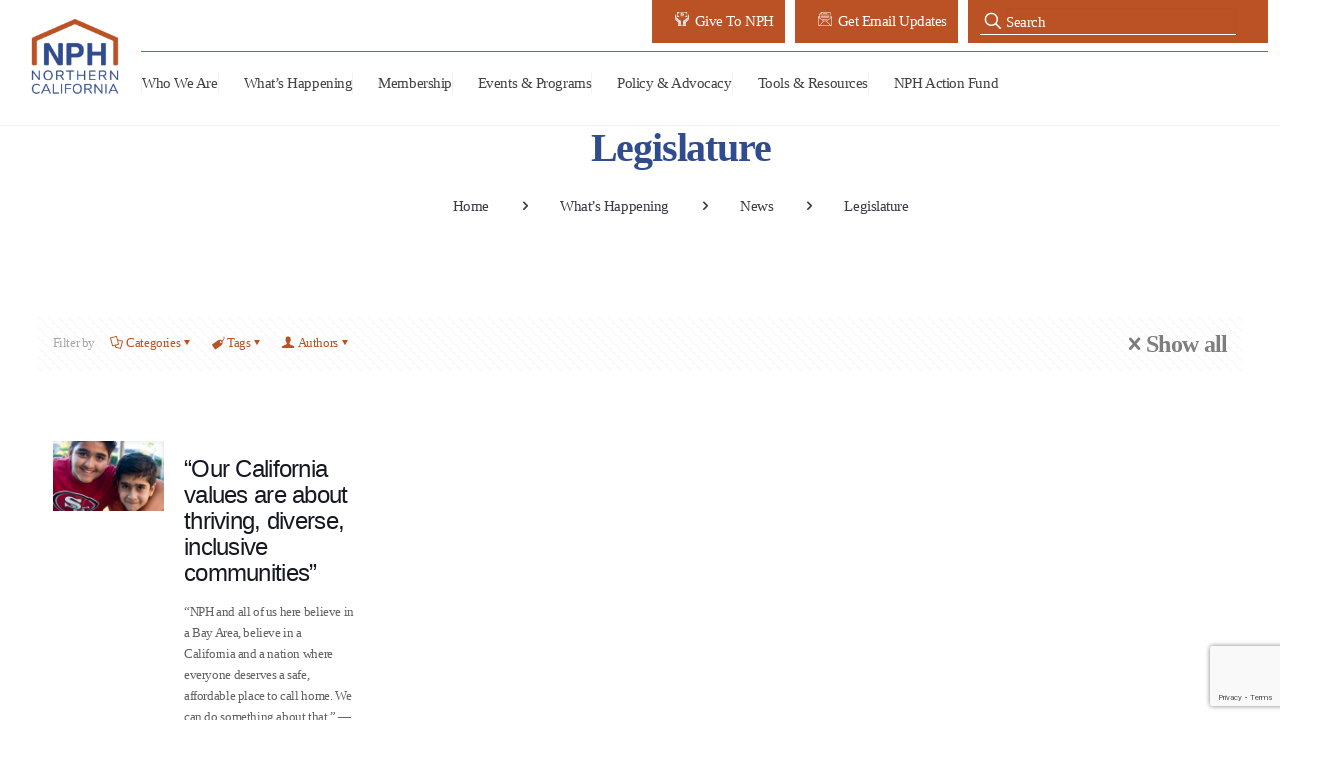

--- FILE ---
content_type: text/html; charset=UTF-8
request_url: https://nonprofithousing.org/tag/legislature/
body_size: 32918
content:
<!DOCTYPE html>
<html lang="en-US" class="no-js">

<head>

<meta charset="UTF-8" />
<meta name="facebook-domain-verification" content="a1f7tnnqowq5nre5tvj5rj1e2ubdi9" />
<title>legislature &#8211; NPH</title>
<meta name='robots' content='max-image-preview:large' />
<meta name="keywords" content="Since 1979, the Non-Profit Housing Association of Northern California (NPH) has been the collective voice of affordable housing for the Bay Area."/>
<meta name="description" content="Since 1979, the Non-Profit Housing Association of Northern California (NPH) has been the collective voice of affordable housing for the Bay Area."/>
<meta property="og:image" content="Since 1979, the Non-Profit Housing Association of Northern California (NPH) has been the collective voice of affordable housing for the Bay Area."/>
<link rel="alternate" hreflang="en-US" href="https://nonprofithousing.org/tag/legislature/"/>
<script async src="https://www.googletagmanager.com/gtag/js?id=G-XNLWN7CEXC"></script>
<script>
  window.dataLayer = window.dataLayer || [];
  function gtag(){dataLayer.push(arguments);}
  gtag('js', new Date());
  gtag('config', 'G-XNLWN7CEXC');
</script><meta name="format-detection" content="telephone=no">
<meta name="viewport" content="width=device-width, initial-scale=1, maximum-scale=1" />
<link rel="shortcut icon" href="https://nonprofithousing.org/wp-content/uploads/2020/02/nph_favicon-32-32.png" type="image/x-icon" />
<meta name="theme-color" content="#ffffff" media="(prefers-color-scheme: light)">
<meta name="theme-color" content="#ffffff" media="(prefers-color-scheme: dark)">
<link rel="alternate" type="application/rss+xml" title="NPH &raquo; Feed" href="https://nonprofithousing.org/feed/" />
<link rel="alternate" type="application/rss+xml" title="NPH &raquo; Comments Feed" href="https://nonprofithousing.org/comments/feed/" />
<link rel="alternate" type="text/calendar" title="NPH &raquo; iCal Feed" href="https://nonprofithousing.org/events/?ical=1" />
<link rel="alternate" type="application/rss+xml" title="NPH &raquo; legislature Tag Feed" href="https://nonprofithousing.org/tag/legislature/feed/" />
<style id='wp-img-auto-sizes-contain-inline-css' type='text/css'>
img:is([sizes=auto i],[sizes^="auto," i]){contain-intrinsic-size:3000px 1500px}
/*# sourceURL=wp-img-auto-sizes-contain-inline-css */
</style>
<link rel='stylesheet' id='post-categories-css' href='https://nonprofithousing.org/wp-content/themes/betheme-child/css/category_widget.css?ver=6.9' type='text/css' media='all' />
<link rel='stylesheet' id='layerslider-css' href='https://nonprofithousing.org/wp-content/plugins/LayerSlider/assets/static/layerslider/css/layerslider.css?ver=8.0.1' type='text/css' media='all' />
<style id='wp-emoji-styles-inline-css' type='text/css'>

	img.wp-smiley, img.emoji {
		display: inline !important;
		border: none !important;
		box-shadow: none !important;
		height: 1em !important;
		width: 1em !important;
		margin: 0 0.07em !important;
		vertical-align: -0.1em !important;
		background: none !important;
		padding: 0 !important;
	}
/*# sourceURL=wp-emoji-styles-inline-css */
</style>
<link rel='stylesheet' id='wp-block-library-css' href='https://nonprofithousing.org/wp-includes/css/dist/block-library/style.min.css?ver=6.9' type='text/css' media='all' />
<style id='global-styles-inline-css' type='text/css'>
:root{--wp--preset--aspect-ratio--square: 1;--wp--preset--aspect-ratio--4-3: 4/3;--wp--preset--aspect-ratio--3-4: 3/4;--wp--preset--aspect-ratio--3-2: 3/2;--wp--preset--aspect-ratio--2-3: 2/3;--wp--preset--aspect-ratio--16-9: 16/9;--wp--preset--aspect-ratio--9-16: 9/16;--wp--preset--color--black: #000000;--wp--preset--color--cyan-bluish-gray: #abb8c3;--wp--preset--color--white: #ffffff;--wp--preset--color--pale-pink: #f78da7;--wp--preset--color--vivid-red: #cf2e2e;--wp--preset--color--luminous-vivid-orange: #ff6900;--wp--preset--color--luminous-vivid-amber: #fcb900;--wp--preset--color--light-green-cyan: #7bdcb5;--wp--preset--color--vivid-green-cyan: #00d084;--wp--preset--color--pale-cyan-blue: #8ed1fc;--wp--preset--color--vivid-cyan-blue: #0693e3;--wp--preset--color--vivid-purple: #9b51e0;--wp--preset--gradient--vivid-cyan-blue-to-vivid-purple: linear-gradient(135deg,rgb(6,147,227) 0%,rgb(155,81,224) 100%);--wp--preset--gradient--light-green-cyan-to-vivid-green-cyan: linear-gradient(135deg,rgb(122,220,180) 0%,rgb(0,208,130) 100%);--wp--preset--gradient--luminous-vivid-amber-to-luminous-vivid-orange: linear-gradient(135deg,rgb(252,185,0) 0%,rgb(255,105,0) 100%);--wp--preset--gradient--luminous-vivid-orange-to-vivid-red: linear-gradient(135deg,rgb(255,105,0) 0%,rgb(207,46,46) 100%);--wp--preset--gradient--very-light-gray-to-cyan-bluish-gray: linear-gradient(135deg,rgb(238,238,238) 0%,rgb(169,184,195) 100%);--wp--preset--gradient--cool-to-warm-spectrum: linear-gradient(135deg,rgb(74,234,220) 0%,rgb(151,120,209) 20%,rgb(207,42,186) 40%,rgb(238,44,130) 60%,rgb(251,105,98) 80%,rgb(254,248,76) 100%);--wp--preset--gradient--blush-light-purple: linear-gradient(135deg,rgb(255,206,236) 0%,rgb(152,150,240) 100%);--wp--preset--gradient--blush-bordeaux: linear-gradient(135deg,rgb(254,205,165) 0%,rgb(254,45,45) 50%,rgb(107,0,62) 100%);--wp--preset--gradient--luminous-dusk: linear-gradient(135deg,rgb(255,203,112) 0%,rgb(199,81,192) 50%,rgb(65,88,208) 100%);--wp--preset--gradient--pale-ocean: linear-gradient(135deg,rgb(255,245,203) 0%,rgb(182,227,212) 50%,rgb(51,167,181) 100%);--wp--preset--gradient--electric-grass: linear-gradient(135deg,rgb(202,248,128) 0%,rgb(113,206,126) 100%);--wp--preset--gradient--midnight: linear-gradient(135deg,rgb(2,3,129) 0%,rgb(40,116,252) 100%);--wp--preset--font-size--small: 13px;--wp--preset--font-size--medium: 20px;--wp--preset--font-size--large: 36px;--wp--preset--font-size--x-large: 42px;--wp--preset--spacing--20: 0.44rem;--wp--preset--spacing--30: 0.67rem;--wp--preset--spacing--40: 1rem;--wp--preset--spacing--50: 1.5rem;--wp--preset--spacing--60: 2.25rem;--wp--preset--spacing--70: 3.38rem;--wp--preset--spacing--80: 5.06rem;--wp--preset--shadow--natural: 6px 6px 9px rgba(0, 0, 0, 0.2);--wp--preset--shadow--deep: 12px 12px 50px rgba(0, 0, 0, 0.4);--wp--preset--shadow--sharp: 6px 6px 0px rgba(0, 0, 0, 0.2);--wp--preset--shadow--outlined: 6px 6px 0px -3px rgb(255, 255, 255), 6px 6px rgb(0, 0, 0);--wp--preset--shadow--crisp: 6px 6px 0px rgb(0, 0, 0);}:where(.is-layout-flex){gap: 0.5em;}:where(.is-layout-grid){gap: 0.5em;}body .is-layout-flex{display: flex;}.is-layout-flex{flex-wrap: wrap;align-items: center;}.is-layout-flex > :is(*, div){margin: 0;}body .is-layout-grid{display: grid;}.is-layout-grid > :is(*, div){margin: 0;}:where(.wp-block-columns.is-layout-flex){gap: 2em;}:where(.wp-block-columns.is-layout-grid){gap: 2em;}:where(.wp-block-post-template.is-layout-flex){gap: 1.25em;}:where(.wp-block-post-template.is-layout-grid){gap: 1.25em;}.has-black-color{color: var(--wp--preset--color--black) !important;}.has-cyan-bluish-gray-color{color: var(--wp--preset--color--cyan-bluish-gray) !important;}.has-white-color{color: var(--wp--preset--color--white) !important;}.has-pale-pink-color{color: var(--wp--preset--color--pale-pink) !important;}.has-vivid-red-color{color: var(--wp--preset--color--vivid-red) !important;}.has-luminous-vivid-orange-color{color: var(--wp--preset--color--luminous-vivid-orange) !important;}.has-luminous-vivid-amber-color{color: var(--wp--preset--color--luminous-vivid-amber) !important;}.has-light-green-cyan-color{color: var(--wp--preset--color--light-green-cyan) !important;}.has-vivid-green-cyan-color{color: var(--wp--preset--color--vivid-green-cyan) !important;}.has-pale-cyan-blue-color{color: var(--wp--preset--color--pale-cyan-blue) !important;}.has-vivid-cyan-blue-color{color: var(--wp--preset--color--vivid-cyan-blue) !important;}.has-vivid-purple-color{color: var(--wp--preset--color--vivid-purple) !important;}.has-black-background-color{background-color: var(--wp--preset--color--black) !important;}.has-cyan-bluish-gray-background-color{background-color: var(--wp--preset--color--cyan-bluish-gray) !important;}.has-white-background-color{background-color: var(--wp--preset--color--white) !important;}.has-pale-pink-background-color{background-color: var(--wp--preset--color--pale-pink) !important;}.has-vivid-red-background-color{background-color: var(--wp--preset--color--vivid-red) !important;}.has-luminous-vivid-orange-background-color{background-color: var(--wp--preset--color--luminous-vivid-orange) !important;}.has-luminous-vivid-amber-background-color{background-color: var(--wp--preset--color--luminous-vivid-amber) !important;}.has-light-green-cyan-background-color{background-color: var(--wp--preset--color--light-green-cyan) !important;}.has-vivid-green-cyan-background-color{background-color: var(--wp--preset--color--vivid-green-cyan) !important;}.has-pale-cyan-blue-background-color{background-color: var(--wp--preset--color--pale-cyan-blue) !important;}.has-vivid-cyan-blue-background-color{background-color: var(--wp--preset--color--vivid-cyan-blue) !important;}.has-vivid-purple-background-color{background-color: var(--wp--preset--color--vivid-purple) !important;}.has-black-border-color{border-color: var(--wp--preset--color--black) !important;}.has-cyan-bluish-gray-border-color{border-color: var(--wp--preset--color--cyan-bluish-gray) !important;}.has-white-border-color{border-color: var(--wp--preset--color--white) !important;}.has-pale-pink-border-color{border-color: var(--wp--preset--color--pale-pink) !important;}.has-vivid-red-border-color{border-color: var(--wp--preset--color--vivid-red) !important;}.has-luminous-vivid-orange-border-color{border-color: var(--wp--preset--color--luminous-vivid-orange) !important;}.has-luminous-vivid-amber-border-color{border-color: var(--wp--preset--color--luminous-vivid-amber) !important;}.has-light-green-cyan-border-color{border-color: var(--wp--preset--color--light-green-cyan) !important;}.has-vivid-green-cyan-border-color{border-color: var(--wp--preset--color--vivid-green-cyan) !important;}.has-pale-cyan-blue-border-color{border-color: var(--wp--preset--color--pale-cyan-blue) !important;}.has-vivid-cyan-blue-border-color{border-color: var(--wp--preset--color--vivid-cyan-blue) !important;}.has-vivid-purple-border-color{border-color: var(--wp--preset--color--vivid-purple) !important;}.has-vivid-cyan-blue-to-vivid-purple-gradient-background{background: var(--wp--preset--gradient--vivid-cyan-blue-to-vivid-purple) !important;}.has-light-green-cyan-to-vivid-green-cyan-gradient-background{background: var(--wp--preset--gradient--light-green-cyan-to-vivid-green-cyan) !important;}.has-luminous-vivid-amber-to-luminous-vivid-orange-gradient-background{background: var(--wp--preset--gradient--luminous-vivid-amber-to-luminous-vivid-orange) !important;}.has-luminous-vivid-orange-to-vivid-red-gradient-background{background: var(--wp--preset--gradient--luminous-vivid-orange-to-vivid-red) !important;}.has-very-light-gray-to-cyan-bluish-gray-gradient-background{background: var(--wp--preset--gradient--very-light-gray-to-cyan-bluish-gray) !important;}.has-cool-to-warm-spectrum-gradient-background{background: var(--wp--preset--gradient--cool-to-warm-spectrum) !important;}.has-blush-light-purple-gradient-background{background: var(--wp--preset--gradient--blush-light-purple) !important;}.has-blush-bordeaux-gradient-background{background: var(--wp--preset--gradient--blush-bordeaux) !important;}.has-luminous-dusk-gradient-background{background: var(--wp--preset--gradient--luminous-dusk) !important;}.has-pale-ocean-gradient-background{background: var(--wp--preset--gradient--pale-ocean) !important;}.has-electric-grass-gradient-background{background: var(--wp--preset--gradient--electric-grass) !important;}.has-midnight-gradient-background{background: var(--wp--preset--gradient--midnight) !important;}.has-small-font-size{font-size: var(--wp--preset--font-size--small) !important;}.has-medium-font-size{font-size: var(--wp--preset--font-size--medium) !important;}.has-large-font-size{font-size: var(--wp--preset--font-size--large) !important;}.has-x-large-font-size{font-size: var(--wp--preset--font-size--x-large) !important;}
/*# sourceURL=global-styles-inline-css */
</style>

<style id='classic-theme-styles-inline-css' type='text/css'>
/*! This file is auto-generated */
.wp-block-button__link{color:#fff;background-color:#32373c;border-radius:9999px;box-shadow:none;text-decoration:none;padding:calc(.667em + 2px) calc(1.333em + 2px);font-size:1.125em}.wp-block-file__button{background:#32373c;color:#fff;text-decoration:none}
/*# sourceURL=/wp-includes/css/classic-themes.min.css */
</style>
<link rel='stylesheet' id='axss-styles-css' href='https://nonprofithousing.org/wp-content/plugins/ax-social-stream/public/css/styles.min.css?ver=3.11.1' type='text/css' media='all' />
<link rel='stylesheet' id='axss-feed-css' href='https://nonprofithousing.org/wp-content/plugins/ax-social-stream/public/css/feed.min.css?ver=3.11.1' type='text/css' media='all' />
<link rel='stylesheet' id='contact-form-7-css' href='https://nonprofithousing.org/wp-content/plugins/contact-form-7/includes/css/styles.css?ver=6.1.4' type='text/css' media='all' />
<link rel='stylesheet' id='style-css' href='https://nonprofithousing.org/wp-content/themes/betheme-child/style.css?202305&#038;ver=6.9' type='text/css' media='all' />
<link rel='stylesheet' id='bootstrap_styling-css' href='https://nonprofithousing.org/wp-content/themes/betheme-child/css/bootstrap.min.css?ver=20141119' type='text/css' media='all' />
<link rel='stylesheet' id='mfn-be-css' href='https://nonprofithousing.org/wp-content/themes/betheme/css/be.css?ver=28.2' type='text/css' media='all' />
<link rel='stylesheet' id='mfn-animations-css' href='https://nonprofithousing.org/wp-content/themes/betheme/assets/animations/animations.min.css?ver=28.2' type='text/css' media='all' />
<link rel='stylesheet' id='mfn-font-awesome-css' href='https://nonprofithousing.org/wp-content/themes/betheme/fonts/fontawesome/fontawesome.css?ver=28.2' type='text/css' media='all' />
<link rel='stylesheet' id='mfn-responsive-css' href='https://nonprofithousing.org/wp-content/themes/betheme/css/responsive.css?ver=28.2' type='text/css' media='all' />
<link rel='stylesheet' id='abcfsl-staff-list-css' href='https://nonprofithousing.org/wp-content/plugins/abcfolio-staff-list-pro/css/staff-list.css?ver=4.0.9' type='text/css' media='all' />
<style id='mfn-dynamic-inline-css' type='text/css'>
html{background-color:#ffffff}#Wrapper,#Content,.mfn-popup .mfn-popup-content,.mfn-off-canvas-sidebar .mfn-off-canvas-content-wrapper,.mfn-cart-holder,.mfn-header-login,#Top_bar .search_wrapper,#Top_bar .top_bar_right .mfn-live-search-box,.column_livesearch .mfn-live-search-wrapper,.column_livesearch .mfn-live-search-box{background-color:#ffffff}.layout-boxed.mfn-bebuilder-header.mfn-ui #Wrapper .mfn-only-sample-content{background-color:#ffffff}body:not(.template-slider) #Header{min-height:0px}body.header-below:not(.template-slider) #Header{padding-top:0px}#Subheader{padding:60px 0}#Footer .widgets_wrapper{padding:40px 0}.elementor-page.elementor-default #Content .the_content .section_wrapper{max-width:100%}.elementor-page.elementor-default #Content .section.the_content{width:100%}.elementor-page.elementor-default #Content .section_wrapper .the_content_wrapper{margin-left:0;margin-right:0;width:100%}body,span.date_label,.timeline_items li h3 span,input[type="date"],input[type="text"],input[type="password"],input[type="tel"],input[type="email"],input[type="url"],textarea,select,.offer_li .title h3,.mfn-menu-item-megamenu{font-family:"Verdana",-apple-system,BlinkMacSystemFont,"Segoe UI",Roboto,Oxygen-Sans,Ubuntu,Cantarell,"Helvetica Neue",sans-serif}.lead,.big{font-family:"Verdana",-apple-system,BlinkMacSystemFont,"Segoe UI",Roboto,Oxygen-Sans,Ubuntu,Cantarell,"Helvetica Neue",sans-serif}#menu > ul > li > a,#overlay-menu ul li a{font-family:"Verdana",-apple-system,BlinkMacSystemFont,"Segoe UI",Roboto,Oxygen-Sans,Ubuntu,Cantarell,"Helvetica Neue",sans-serif}#Subheader .title{font-family:"Verdana",-apple-system,BlinkMacSystemFont,"Segoe UI",Roboto,Oxygen-Sans,Ubuntu,Cantarell,"Helvetica Neue",sans-serif}h1,h2,h3,h4,.text-logo #logo{font-family:"Verdana",-apple-system,BlinkMacSystemFont,"Segoe UI",Roboto,Oxygen-Sans,Ubuntu,Cantarell,"Helvetica Neue",sans-serif}h5,h6{font-family:"Verdana",-apple-system,BlinkMacSystemFont,"Segoe UI",Roboto,Oxygen-Sans,Ubuntu,Cantarell,"Helvetica Neue",sans-serif}blockquote{font-family:"Verdana",-apple-system,BlinkMacSystemFont,"Segoe UI",Roboto,Oxygen-Sans,Ubuntu,Cantarell,"Helvetica Neue",sans-serif}.chart_box .chart .num,.counter .desc_wrapper .number-wrapper,.how_it_works .image .number,.pricing-box .plan-header .price,.quick_fact .number-wrapper,.woocommerce .product div.entry-summary .price{font-family:"Verdana",-apple-system,BlinkMacSystemFont,"Segoe UI",Roboto,Oxygen-Sans,Ubuntu,Cantarell,"Helvetica Neue",sans-serif}body,.mfn-menu-item-megamenu{font-size:13px;line-height:21px;font-weight:400;letter-spacing:0px}.lead,.big{font-size:16px;line-height:28px;font-weight:400;letter-spacing:0px}#menu > ul > li > a,#overlay-menu ul li a{font-size:14px;font-weight:400;letter-spacing:0px}#overlay-menu ul li a{line-height:21px}#Subheader .title{font-size:25px;line-height:25px;font-weight:400;letter-spacing:0px}h1,.text-logo #logo{font-size:51px;line-height:51px;font-weight:300;letter-spacing:0px}h2{font-size:42px;line-height:42px;font-weight:300;letter-spacing:0px}h3,.woocommerce ul.products li.product h3,.woocommerce #customer_login h2{font-size:32px;line-height:34px;font-weight:300;letter-spacing:0px}h4,.woocommerce .woocommerce-order-details__title,.woocommerce .wc-bacs-bank-details-heading,.woocommerce .woocommerce-customer-details h2{font-size:21px;line-height:25px;font-weight:300;letter-spacing:0px}h5{font-size:17px;line-height:21px;font-weight:400;letter-spacing:0px}h6{font-size:13px;line-height:19px;font-weight:400;letter-spacing:0px}#Intro .intro-title{font-size:70px;line-height:70px;font-weight:400;letter-spacing:0px}@media only screen and (min-width:768px) and (max-width:959px){body,.mfn-menu-item-megamenu{font-size:13px;line-height:19px;font-weight:400;letter-spacing:0px}.lead,.big{font-size:14px;line-height:24px;font-weight:400;letter-spacing:0px}#menu > ul > li > a,#overlay-menu ul li a{font-size:13px;font-weight:400;letter-spacing:0px}#overlay-menu ul li a{line-height:19.5px}#Subheader .title{font-size:21px;line-height:21px;font-weight:400;letter-spacing:0px}h1,.text-logo #logo{font-size:43px;line-height:43px;font-weight:300;letter-spacing:0px}h2{font-size:36px;line-height:36px;font-weight:300;letter-spacing:0px}h3,.woocommerce ul.products li.product h3,.woocommerce #customer_login h2{font-size:27px;line-height:29px;font-weight:300;letter-spacing:0px}h4,.woocommerce .woocommerce-order-details__title,.woocommerce .wc-bacs-bank-details-heading,.woocommerce .woocommerce-customer-details h2{font-size:18px;line-height:21px;font-weight:300;letter-spacing:0px}h5{font-size:14px;line-height:19px;font-weight:400;letter-spacing:0px}h6{font-size:13px;line-height:19px;font-weight:400;letter-spacing:0px}#Intro .intro-title{font-size:60px;line-height:60px;font-weight:400;letter-spacing:0px}blockquote{font-size:15px}.chart_box .chart .num{font-size:45px;line-height:45px}.counter .desc_wrapper .number-wrapper{font-size:45px;line-height:45px}.counter .desc_wrapper .title{font-size:14px;line-height:18px}.faq .question .title{font-size:14px}.fancy_heading .title{font-size:38px;line-height:38px}.offer .offer_li .desc_wrapper .title h3{font-size:32px;line-height:32px}.offer_thumb_ul li.offer_thumb_li .desc_wrapper .title h3{font-size:32px;line-height:32px}.pricing-box .plan-header h2{font-size:27px;line-height:27px}.pricing-box .plan-header .price > span{font-size:40px;line-height:40px}.pricing-box .plan-header .price sup.currency{font-size:18px;line-height:18px}.pricing-box .plan-header .price sup.period{font-size:14px;line-height:14px}.quick_fact .number-wrapper{font-size:80px;line-height:80px}.trailer_box .desc h2{font-size:27px;line-height:27px}.widget > h3{font-size:17px;line-height:20px}}@media only screen and (min-width:480px) and (max-width:767px){body,.mfn-menu-item-megamenu{font-size:13px;line-height:19px;font-weight:400;letter-spacing:0px}.lead,.big{font-size:13px;line-height:21px;font-weight:400;letter-spacing:0px}#menu > ul > li > a,#overlay-menu ul li a{font-size:13px;font-weight:400;letter-spacing:0px}#overlay-menu ul li a{line-height:19.5px}#Subheader .title{font-size:19px;line-height:19px;font-weight:400;letter-spacing:0px}h1,.text-logo #logo{font-size:38px;line-height:38px;font-weight:300;letter-spacing:0px}h2{font-size:32px;line-height:32px;font-weight:300;letter-spacing:0px}h3,.woocommerce ul.products li.product h3,.woocommerce #customer_login h2{font-size:24px;line-height:26px;font-weight:300;letter-spacing:0px}h4,.woocommerce .woocommerce-order-details__title,.woocommerce .wc-bacs-bank-details-heading,.woocommerce .woocommerce-customer-details h2{font-size:16px;line-height:19px;font-weight:300;letter-spacing:0px}h5{font-size:13px;line-height:19px;font-weight:400;letter-spacing:0px}h6{font-size:13px;line-height:19px;font-weight:400;letter-spacing:0px}#Intro .intro-title{font-size:53px;line-height:53px;font-weight:400;letter-spacing:0px}blockquote{font-size:14px}.chart_box .chart .num{font-size:40px;line-height:40px}.counter .desc_wrapper .number-wrapper{font-size:40px;line-height:40px}.counter .desc_wrapper .title{font-size:13px;line-height:16px}.faq .question .title{font-size:13px}.fancy_heading .title{font-size:34px;line-height:34px}.offer .offer_li .desc_wrapper .title h3{font-size:28px;line-height:28px}.offer_thumb_ul li.offer_thumb_li .desc_wrapper .title h3{font-size:28px;line-height:28px}.pricing-box .plan-header h2{font-size:24px;line-height:24px}.pricing-box .plan-header .price > span{font-size:34px;line-height:34px}.pricing-box .plan-header .price sup.currency{font-size:16px;line-height:16px}.pricing-box .plan-header .price sup.period{font-size:13px;line-height:13px}.quick_fact .number-wrapper{font-size:70px;line-height:70px}.trailer_box .desc h2{font-size:24px;line-height:24px}.widget > h3{font-size:16px;line-height:19px}}@media only screen and (max-width:479px){body,.mfn-menu-item-megamenu{font-size:13px;line-height:19px;font-weight:400;letter-spacing:0px}.lead,.big{font-size:13px;line-height:19px;font-weight:400;letter-spacing:0px}#menu > ul > li > a,#overlay-menu ul li a{font-size:13px;font-weight:400;letter-spacing:0px}#overlay-menu ul li a{line-height:19.5px}#Subheader .title{font-size:15px;line-height:19px;font-weight:400;letter-spacing:0px}h1,.text-logo #logo{font-size:31px;line-height:31px;font-weight:300;letter-spacing:0px}h2{font-size:25px;line-height:25px;font-weight:300;letter-spacing:0px}h3,.woocommerce ul.products li.product h3,.woocommerce #customer_login h2{font-size:19px;line-height:20px;font-weight:300;letter-spacing:0px}h4,.woocommerce .woocommerce-order-details__title,.woocommerce .wc-bacs-bank-details-heading,.woocommerce .woocommerce-customer-details h2{font-size:13px;line-height:19px;font-weight:300;letter-spacing:0px}h5{font-size:13px;line-height:19px;font-weight:400;letter-spacing:0px}h6{font-size:13px;line-height:19px;font-weight:400;letter-spacing:0px}#Intro .intro-title{font-size:42px;line-height:42px;font-weight:400;letter-spacing:0px}blockquote{font-size:13px}.chart_box .chart .num{font-size:35px;line-height:35px}.counter .desc_wrapper .number-wrapper{font-size:35px;line-height:35px}.counter .desc_wrapper .title{font-size:13px;line-height:26px}.faq .question .title{font-size:13px}.fancy_heading .title{font-size:30px;line-height:30px}.offer .offer_li .desc_wrapper .title h3{font-size:26px;line-height:26px}.offer_thumb_ul li.offer_thumb_li .desc_wrapper .title h3{font-size:26px;line-height:26px}.pricing-box .plan-header h2{font-size:21px;line-height:21px}.pricing-box .plan-header .price > span{font-size:32px;line-height:32px}.pricing-box .plan-header .price sup.currency{font-size:14px;line-height:14px}.pricing-box .plan-header .price sup.period{font-size:13px;line-height:13px}.quick_fact .number-wrapper{font-size:60px;line-height:60px}.trailer_box .desc h2{font-size:21px;line-height:21px}.widget > h3{font-size:15px;line-height:18px}}.with_aside .sidebar.columns{width:23%}.with_aside .sections_group{width:77%}.aside_both .sidebar.columns{width:18%}.aside_both .sidebar.sidebar-1{margin-left:-82%}.aside_both .sections_group{width:64%;margin-left:18%}@media only screen and (min-width:1240px){#Wrapper,.with_aside .content_wrapper{max-width:1300px}body.layout-boxed.mfn-header-scrolled .mfn-header-tmpl.mfn-sticky-layout-width{max-width:1300px;left:0;right:0;margin-left:auto;margin-right:auto}body.layout-boxed:not(.mfn-header-scrolled) .mfn-header-tmpl.mfn-header-layout-width,body.layout-boxed .mfn-header-tmpl.mfn-header-layout-width:not(.mfn-hasSticky){max-width:1300px;left:0;right:0;margin-left:auto;margin-right:auto}body.layout-boxed.mfn-bebuilder-header.mfn-ui .mfn-only-sample-content{max-width:1300px;margin-left:auto;margin-right:auto}.section_wrapper,.container{max-width:1280px}.layout-boxed.header-boxed #Top_bar.is-sticky{max-width:1300px}}@media only screen and (max-width:767px){#Wrapper{max-width:calc(100% - 67px)}.content_wrapper .section_wrapper,.container,.four.columns .widget-area{max-width:770px !important;padding-left:33px;padding-right:33px}}body{--mfn-button-font-family:inherit;--mfn-button-font-size:13px;--mfn-button-font-weight:400;--mfn-button-font-style:inherit;--mfn-button-letter-spacing:0px;--mfn-button-padding:16px 20px 16px 20px;--mfn-button-border-width:0px;--mfn-button-border-radius:5px;--mfn-button-gap:10px;--mfn-button-transition:0.2s;--mfn-button-color:#ffffff;--mfn-button-color-hover:#ffffff;--mfn-button-bg:#ba5226;--mfn-button-bg-hover:#ad4519;--mfn-button-border-color:transparent;--mfn-button-border-color-hover:transparent;--mfn-button-icon-color:#ffffff;--mfn-button-icon-color-hover:#ffffff;--mfn-button-box-shadow:unset;--mfn-button-theme-color:#ffffff;--mfn-button-theme-color-hover:#ffffff;--mfn-button-theme-bg:#bc2519;--mfn-button-theme-bg-hover:#af180c;--mfn-button-theme-border-color:transparent;--mfn-button-theme-border-color-hover:transparent;--mfn-button-theme-icon-color:#ffffff;--mfn-button-theme-icon-color-hover:#ffffff;--mfn-button-theme-box-shadow:unset;--mfn-button-shop-color:#ffffff;--mfn-button-shop-color-hover:#ffffff;--mfn-button-shop-bg:#bc2519;--mfn-button-shop-bg-hover:#af180c;--mfn-button-shop-border-color:transparent;--mfn-button-shop-border-color-hover:transparent;--mfn-button-shop-icon-color:#626262;--mfn-button-shop-icon-color-hover:#626262;--mfn-button-shop-box-shadow:unset;--mfn-button-action-color:#747474;--mfn-button-action-color-hover:#747474;--mfn-button-action-bg:#f7f7f7;--mfn-button-action-bg-hover:#eaeaea;--mfn-button-action-border-color:transparent;--mfn-button-action-border-color-hover:transparent;--mfn-button-action-icon-color:#747474;--mfn-button-action-icon-color-hover:#747474;--mfn-button-action-box-shadow:unset;--mfn-product-list-gallery-slider-arrow-bg:#fff;--mfn-product-list-gallery-slider-arrow-bg-hover:#fff;--mfn-product-list-gallery-slider-arrow-color:#000;--mfn-product-list-gallery-slider-arrow-color-hover:#000;--mfn-product-list-gallery-slider-dots-bg:rgba(0,0,0,0.3);--mfn-product-list-gallery-slider-dots-bg-active:#000;--mfn-product-list-gallery-slider-padination-bg:transparent;--mfn-product-list-gallery-slider-dots-size:8px;--mfn-product-list-gallery-slider-nav-border-radius:0px;--mfn-product-list-gallery-slider-nav-offset:0px;--mfn-product-list-gallery-slider-dots-gap:5px}@media only screen and (max-width:959px){body{}}@media only screen and (max-width:768px){body{}}.mfn-cookies,.mfn-cookies-reopen{--mfn-gdpr2-container-text-color:#626262;--mfn-gdpr2-container-strong-color:#07070a;--mfn-gdpr2-container-bg:#ffffff;--mfn-gdpr2-container-overlay:rgba(25,37,48,0.6);--mfn-gdpr2-details-box-bg:#fbfbfb;--mfn-gdpr2-details-switch-bg:#00032a;--mfn-gdpr2-details-switch-bg-active:#5acb65;--mfn-gdpr2-tabs-text-color:#07070a;--mfn-gdpr2-tabs-text-color-active:#0089f7;--mfn-gdpr2-tabs-border:rgba(8,8,14,0.1);--mfn-gdpr2-buttons-box-bg:#fbfbfb;--mfn-gdpr2-reopen-background:#fff;--mfn-gdpr2-reopen-color:#222}#Top_bar #logo,.header-fixed #Top_bar #logo,.header-plain #Top_bar #logo,.header-transparent #Top_bar #logo{height:60px;line-height:60px;padding:30px 0}.logo-overflow #Top_bar:not(.is-sticky) .logo{height:120px}#Top_bar .menu > li > a{padding:30px 0}.menu-highlight:not(.header-creative) #Top_bar .menu > li > a{margin:35px 0}.header-plain:not(.menu-highlight) #Top_bar .menu > li > a span:not(.description){line-height:120px}.header-fixed #Top_bar .menu > li > a{padding:45px 0}@media only screen and (max-width:767px){.mobile-header-mini #Top_bar #logo{height:50px!important;line-height:50px!important;margin:5px 0}}#Top_bar #logo img.svg{width:100px}.image_frame,.wp-caption{border-width:0px}.alert{border-radius:0px}#Top_bar .top_bar_right .top-bar-right-input input{width:200px}.mfn-live-search-box .mfn-live-search-list{max-height:300px}#Side_slide{right:-250px;width:250px}#Side_slide.left{left:-250px}.blog-teaser li .desc-wrapper .desc{background-position-y:-1px}.mfn-free-delivery-info{--mfn-free-delivery-bar:#bc2519;--mfn-free-delivery-bg:rgba(0,0,0,0.1);--mfn-free-delivery-achieved:#bc2519}#back_to_top i{color:#65666C}.mfn-product-list-gallery-slider .mfn-product-list-gallery-slider-arrow{display:flex}@media only screen and ( max-width:767px ){}@media only screen and (min-width:950px){body:not(.header-simple) #Top_bar #menu{display:block!important}.tr-menu #Top_bar #menu{background:none!important}#Top_bar .menu > li > ul.mfn-megamenu > li{float:left}#Top_bar .menu > li > ul.mfn-megamenu > li.mfn-megamenu-cols-1{width:100%}#Top_bar .menu > li > ul.mfn-megamenu > li.mfn-megamenu-cols-2{width:50%}#Top_bar .menu > li > ul.mfn-megamenu > li.mfn-megamenu-cols-3{width:33.33%}#Top_bar .menu > li > ul.mfn-megamenu > li.mfn-megamenu-cols-4{width:25%}#Top_bar .menu > li > ul.mfn-megamenu > li.mfn-megamenu-cols-5{width:20%}#Top_bar .menu > li > ul.mfn-megamenu > li.mfn-megamenu-cols-6{width:16.66%}#Top_bar .menu > li > ul.mfn-megamenu > li > ul{display:block!important;position:inherit;left:auto;top:auto;border-width:0 1px 0 0}#Top_bar .menu > li > ul.mfn-megamenu > li:last-child > ul{border:0}#Top_bar .menu > li > ul.mfn-megamenu > li > ul li{width:auto}#Top_bar .menu > li > ul.mfn-megamenu a.mfn-megamenu-title{text-transform:uppercase;font-weight:400;background:none}#Top_bar .menu > li > ul.mfn-megamenu a .menu-arrow{display:none}.menuo-right #Top_bar .menu > li > ul.mfn-megamenu{left:0;width:98%!important;margin:0 1%;padding:20px 0}.menuo-right #Top_bar .menu > li > ul.mfn-megamenu-bg{box-sizing:border-box}#Top_bar .menu > li > ul.mfn-megamenu-bg{padding:20px 166px 20px 20px;background-repeat:no-repeat;background-position:right bottom}.rtl #Top_bar .menu > li > ul.mfn-megamenu-bg{padding-left:166px;padding-right:20px;background-position:left bottom}#Top_bar .menu > li > ul.mfn-megamenu-bg > li{background:none}#Top_bar .menu > li > ul.mfn-megamenu-bg > li a{border:none}#Top_bar .menu > li > ul.mfn-megamenu-bg > li > ul{background:none!important;-webkit-box-shadow:0 0 0 0;-moz-box-shadow:0 0 0 0;box-shadow:0 0 0 0}.mm-vertical #Top_bar .container{position:relative}.mm-vertical #Top_bar .top_bar_left{position:static}.mm-vertical #Top_bar .menu > li ul{box-shadow:0 0 0 0 transparent!important;background-image:none}.mm-vertical #Top_bar .menu > li > ul.mfn-megamenu{padding:20px 0}.mm-vertical.header-plain #Top_bar .menu > li > ul.mfn-megamenu{width:100%!important;margin:0}.mm-vertical #Top_bar .menu > li > ul.mfn-megamenu > li{display:table-cell;float:none!important;width:10%;padding:0 15px;border-right:1px solid rgba(0,0,0,0.05)}.mm-vertical #Top_bar .menu > li > ul.mfn-megamenu > li:last-child{border-right-width:0}.mm-vertical #Top_bar .menu > li > ul.mfn-megamenu > li.hide-border{border-right-width:0}.mm-vertical #Top_bar .menu > li > ul.mfn-megamenu > li a{border-bottom-width:0;padding:9px 15px;line-height:120%}.mm-vertical #Top_bar .menu > li > ul.mfn-megamenu a.mfn-megamenu-title{font-weight:700}.rtl .mm-vertical #Top_bar .menu > li > ul.mfn-megamenu > li:first-child{border-right-width:0}.rtl .mm-vertical #Top_bar .menu > li > ul.mfn-megamenu > li:last-child{border-right-width:1px}body.header-shop #Top_bar #menu{display:flex!important;background-color:transparent}.header-shop #Top_bar.is-sticky .top_bar_row_second{display:none}.header-plain:not(.menuo-right) #Header .top_bar_left{width:auto!important}.header-stack.header-center #Top_bar #menu{display:inline-block!important}.header-simple #Top_bar #menu{display:none;height:auto;width:300px;bottom:auto;top:100%;right:1px;position:absolute;margin:0}.header-simple #Header a.responsive-menu-toggle{display:block;right:10px}.header-simple #Top_bar #menu > ul{width:100%;float:left}.header-simple #Top_bar #menu ul li{width:100%;padding-bottom:0;border-right:0;position:relative}.header-simple #Top_bar #menu ul li a{padding:0 20px;margin:0;display:block;height:auto;line-height:normal;border:none}.header-simple #Top_bar #menu ul li a:not(.menu-toggle):after{display:none}.header-simple #Top_bar #menu ul li a span{border:none;line-height:44px;display:inline;padding:0}.header-simple #Top_bar #menu ul li.submenu .menu-toggle{display:block;position:absolute;right:0;top:0;width:44px;height:44px;line-height:44px;font-size:30px;font-weight:300;text-align:center;cursor:pointer;color:#444;opacity:0.33;transform:unset}.header-simple #Top_bar #menu ul li.submenu .menu-toggle:after{content:"+";position:static}.header-simple #Top_bar #menu ul li.hover > .menu-toggle:after{content:"-"}.header-simple #Top_bar #menu ul li.hover a{border-bottom:0}.header-simple #Top_bar #menu ul.mfn-megamenu li .menu-toggle{display:none}.header-simple #Top_bar #menu ul li ul{position:relative!important;left:0!important;top:0;padding:0;margin:0!important;width:auto!important;background-image:none}.header-simple #Top_bar #menu ul li ul li{width:100%!important;display:block;padding:0}.header-simple #Top_bar #menu ul li ul li a{padding:0 20px 0 30px}.header-simple #Top_bar #menu ul li ul li a .menu-arrow{display:none}.header-simple #Top_bar #menu ul li ul li a span{padding:0}.header-simple #Top_bar #menu ul li ul li a span:after{display:none!important}.header-simple #Top_bar .menu > li > ul.mfn-megamenu a.mfn-megamenu-title{text-transform:uppercase;font-weight:400}.header-simple #Top_bar .menu > li > ul.mfn-megamenu > li > ul{display:block!important;position:inherit;left:auto;top:auto}.header-simple #Top_bar #menu ul li ul li ul{border-left:0!important;padding:0;top:0}.header-simple #Top_bar #menu ul li ul li ul li a{padding:0 20px 0 40px}.rtl.header-simple #Top_bar #menu{left:1px;right:auto}.rtl.header-simple #Top_bar a.responsive-menu-toggle{left:10px;right:auto}.rtl.header-simple #Top_bar #menu ul li.submenu .menu-toggle{left:0;right:auto}.rtl.header-simple #Top_bar #menu ul li ul{left:auto!important;right:0!important}.rtl.header-simple #Top_bar #menu ul li ul li a{padding:0 30px 0 20px}.rtl.header-simple #Top_bar #menu ul li ul li ul li a{padding:0 40px 0 20px}.menu-highlight #Top_bar .menu > li{margin:0 2px}.menu-highlight:not(.header-creative) #Top_bar .menu > li > a{padding:0;-webkit-border-radius:5px;border-radius:5px}.menu-highlight #Top_bar .menu > li > a:after{display:none}.menu-highlight #Top_bar .menu > li > a span:not(.description){line-height:50px}.menu-highlight #Top_bar .menu > li > a span.description{display:none}.menu-highlight.header-stack #Top_bar .menu > li > a{margin:10px 0!important}.menu-highlight.header-stack #Top_bar .menu > li > a span:not(.description){line-height:40px}.menu-highlight.header-simple #Top_bar #menu ul li,.menu-highlight.header-creative #Top_bar #menu ul li{margin:0}.menu-highlight.header-simple #Top_bar #menu ul li > a,.menu-highlight.header-creative #Top_bar #menu ul li > a{-webkit-border-radius:0;border-radius:0}.menu-highlight:not(.header-fixed):not(.header-simple) #Top_bar.is-sticky .menu > li > a{margin:10px 0!important;padding:5px 0!important}.menu-highlight:not(.header-fixed):not(.header-simple) #Top_bar.is-sticky .menu > li > a span{line-height:30px!important}.header-modern.menu-highlight.menuo-right .menu_wrapper{margin-right:20px}.menu-line-below #Top_bar .menu > li > a:not(.menu-toggle):after{top:auto;bottom:-4px}.menu-line-below #Top_bar.is-sticky .menu > li > a:not(.menu-toggle):after{top:auto;bottom:-4px}.menu-line-below-80 #Top_bar:not(.is-sticky) .menu > li > a:not(.menu-toggle):after{height:4px;left:10%;top:50%;margin-top:20px;width:80%}.menu-line-below-80-1 #Top_bar:not(.is-sticky) .menu > li > a:not(.menu-toggle):after{height:1px;left:10%;top:50%;margin-top:20px;width:80%}.menu-link-color #Top_bar .menu > li > a:not(.menu-toggle):after{display:none!important}.menu-arrow-top #Top_bar .menu > li > a:after{background:none repeat scroll 0 0 rgba(0,0,0,0)!important;border-color:#ccc transparent transparent;border-style:solid;border-width:7px 7px 0;display:block;height:0;left:50%;margin-left:-7px;top:0!important;width:0}.menu-arrow-top #Top_bar.is-sticky .menu > li > a:after{top:0!important}.menu-arrow-bottom #Top_bar .menu > li > a:after{background:none!important;border-color:transparent transparent #ccc;border-style:solid;border-width:0 7px 7px;display:block;height:0;left:50%;margin-left:-7px;top:auto;bottom:0;width:0}.menu-arrow-bottom #Top_bar.is-sticky .menu > li > a:after{top:auto;bottom:0}.menuo-no-borders #Top_bar .menu > li > a span{border-width:0!important}.menuo-no-borders #Header_creative #Top_bar .menu > li > a span{border-bottom-width:0}.menuo-no-borders.header-plain #Top_bar a#header_cart,.menuo-no-borders.header-plain #Top_bar a#search_button,.menuo-no-borders.header-plain #Top_bar .wpml-languages,.menuo-no-borders.header-plain #Top_bar a.action_button{border-width:0}.menuo-right #Top_bar .menu_wrapper{float:right}.menuo-right.header-stack:not(.header-center) #Top_bar .menu_wrapper{margin-right:150px}body.header-creative{padding-left:50px}body.header-creative.header-open{padding-left:250px}body.error404,body.under-construction,body.elementor-maintenance-mode,body.template-blank,body.under-construction.header-rtl.header-creative.header-open{padding-left:0!important;padding-right:0!important}.header-creative.footer-fixed #Footer,.header-creative.footer-sliding #Footer,.header-creative.footer-stick #Footer.is-sticky{box-sizing:border-box;padding-left:50px}.header-open.footer-fixed #Footer,.header-open.footer-sliding #Footer,.header-creative.footer-stick #Footer.is-sticky{padding-left:250px}.header-rtl.header-creative.footer-fixed #Footer,.header-rtl.header-creative.footer-sliding #Footer,.header-rtl.header-creative.footer-stick #Footer.is-sticky{padding-left:0;padding-right:50px}.header-rtl.header-open.footer-fixed #Footer,.header-rtl.header-open.footer-sliding #Footer,.header-rtl.header-creative.footer-stick #Footer.is-sticky{padding-right:250px}#Header_creative{background-color:#fff;position:fixed;width:250px;height:100%;left:-200px;top:0;z-index:9002;-webkit-box-shadow:2px 0 4px 2px rgba(0,0,0,.15);box-shadow:2px 0 4px 2px rgba(0,0,0,.15)}#Header_creative .container{width:100%}#Header_creative .creative-wrapper{opacity:0;margin-right:50px}#Header_creative a.creative-menu-toggle{display:block;width:34px;height:34px;line-height:34px;font-size:22px;text-align:center;position:absolute;top:10px;right:8px;border-radius:3px}.admin-bar #Header_creative a.creative-menu-toggle{top:42px}#Header_creative #Top_bar{position:static;width:100%}#Header_creative #Top_bar .top_bar_left{width:100%!important;float:none}#Header_creative #Top_bar .logo{float:none;text-align:center;margin:15px 0}#Header_creative #Top_bar #menu{background-color:transparent}#Header_creative #Top_bar .menu_wrapper{float:none;margin:0 0 30px}#Header_creative #Top_bar .menu > li{width:100%;float:none;position:relative}#Header_creative #Top_bar .menu > li > a{padding:0;text-align:center}#Header_creative #Top_bar .menu > li > a:after{display:none}#Header_creative #Top_bar .menu > li > a span{border-right:0;border-bottom-width:1px;line-height:38px}#Header_creative #Top_bar .menu li ul{left:100%;right:auto;top:0;box-shadow:2px 2px 2px 0 rgba(0,0,0,0.03);-webkit-box-shadow:2px 2px 2px 0 rgba(0,0,0,0.03)}#Header_creative #Top_bar .menu > li > ul.mfn-megamenu{margin:0;width:700px!important}#Header_creative #Top_bar .menu > li > ul.mfn-megamenu > li > ul{left:0}#Header_creative #Top_bar .menu li ul li a{padding-top:9px;padding-bottom:8px}#Header_creative #Top_bar .menu li ul li ul{top:0}#Header_creative #Top_bar .menu > li > a span.description{display:block;font-size:13px;line-height:28px!important;clear:both}.menuo-arrows #Top_bar .menu > li.submenu > a > span:after{content:unset!important}#Header_creative #Top_bar .top_bar_right{width:100%!important;float:left;height:auto;margin-bottom:35px;text-align:center;padding:0 20px;top:0;-webkit-box-sizing:border-box;-moz-box-sizing:border-box;box-sizing:border-box}#Header_creative #Top_bar .top_bar_right:before{content:none}#Header_creative #Top_bar .top_bar_right .top_bar_right_wrapper{flex-wrap:wrap;justify-content:center}#Header_creative #Top_bar .top_bar_right .top-bar-right-icon,#Header_creative #Top_bar .top_bar_right .wpml-languages,#Header_creative #Top_bar .top_bar_right .top-bar-right-button,#Header_creative #Top_bar .top_bar_right .top-bar-right-input{min-height:30px;margin:5px}#Header_creative #Top_bar .search_wrapper{left:100%;top:auto}#Header_creative #Top_bar .banner_wrapper{display:block;text-align:center}#Header_creative #Top_bar .banner_wrapper img{max-width:100%;height:auto;display:inline-block}#Header_creative #Action_bar{display:none;position:absolute;bottom:0;top:auto;clear:both;padding:0 20px;box-sizing:border-box}#Header_creative #Action_bar .contact_details{width:100%;text-align:center;margin-bottom:20px}#Header_creative #Action_bar .contact_details li{padding:0}#Header_creative #Action_bar .social{float:none;text-align:center;padding:5px 0 15px}#Header_creative #Action_bar .social li{margin-bottom:2px}#Header_creative #Action_bar .social-menu{float:none;text-align:center}#Header_creative #Action_bar .social-menu li{border-color:rgba(0,0,0,.1)}#Header_creative .social li a{color:rgba(0,0,0,.5)}#Header_creative .social li a:hover{color:#000}#Header_creative .creative-social{position:absolute;bottom:10px;right:0;width:50px}#Header_creative .creative-social li{display:block;float:none;width:100%;text-align:center;margin-bottom:5px}.header-creative .fixed-nav.fixed-nav-prev{margin-left:50px}.header-creative.header-open .fixed-nav.fixed-nav-prev{margin-left:250px}.menuo-last #Header_creative #Top_bar .menu li.last ul{top:auto;bottom:0}.header-open #Header_creative{left:0}.header-open #Header_creative .creative-wrapper{opacity:1;margin:0!important}.header-open #Header_creative .creative-menu-toggle,.header-open #Header_creative .creative-social{display:none}.header-open #Header_creative #Action_bar{display:block}body.header-rtl.header-creative{padding-left:0;padding-right:50px}.header-rtl #Header_creative{left:auto;right:-200px}.header-rtl #Header_creative .creative-wrapper{margin-left:50px;margin-right:0}.header-rtl #Header_creative a.creative-menu-toggle{left:8px;right:auto}.header-rtl #Header_creative .creative-social{left:0;right:auto}.header-rtl #Footer #back_to_top.sticky{right:125px}.header-rtl #popup_contact{right:70px}.header-rtl #Header_creative #Top_bar .menu li ul{left:auto;right:100%}.header-rtl #Header_creative #Top_bar .search_wrapper{left:auto;right:100%}.header-rtl .fixed-nav.fixed-nav-prev{margin-left:0!important}.header-rtl .fixed-nav.fixed-nav-next{margin-right:50px}body.header-rtl.header-creative.header-open{padding-left:0;padding-right:250px!important}.header-rtl.header-open #Header_creative{left:auto;right:0}.header-rtl.header-open #Footer #back_to_top.sticky{right:325px}.header-rtl.header-open #popup_contact{right:270px}.header-rtl.header-open .fixed-nav.fixed-nav-next{margin-right:250px}#Header_creative.active{left:-1px}.header-rtl #Header_creative.active{left:auto;right:-1px}#Header_creative.active .creative-wrapper{opacity:1;margin:0}.header-creative .vc_row[data-vc-full-width]{padding-left:50px}.header-creative.header-open .vc_row[data-vc-full-width]{padding-left:250px}.header-open .vc_parallax .vc_parallax-inner{left:auto;width:calc(100% - 250px)}.header-open.header-rtl .vc_parallax .vc_parallax-inner{left:0;right:auto}#Header_creative.scroll{height:100%;overflow-y:auto}#Header_creative.scroll:not(.dropdown) .menu li ul{display:none!important}#Header_creative.scroll #Action_bar{position:static}#Header_creative.dropdown{outline:none}#Header_creative.dropdown #Top_bar .menu_wrapper{float:left;width:100%}#Header_creative.dropdown #Top_bar #menu ul li{position:relative;float:left}#Header_creative.dropdown #Top_bar #menu ul li a:not(.menu-toggle):after{display:none}#Header_creative.dropdown #Top_bar #menu ul li a span{line-height:38px;padding:0}#Header_creative.dropdown #Top_bar #menu ul li.submenu .menu-toggle{display:block;position:absolute;right:0;top:0;width:38px;height:38px;line-height:38px;font-size:26px;font-weight:300;text-align:center;cursor:pointer;color:#444;opacity:0.33;z-index:203}#Header_creative.dropdown #Top_bar #menu ul li.submenu .menu-toggle:after{content:"+";position:static}#Header_creative.dropdown #Top_bar #menu ul li.hover > .menu-toggle:after{content:"-"}#Header_creative.dropdown #Top_bar #menu ul.sub-menu li:not(:last-of-type) a{border-bottom:0}#Header_creative.dropdown #Top_bar #menu ul.mfn-megamenu li .menu-toggle{display:none}#Header_creative.dropdown #Top_bar #menu ul li ul{position:relative!important;left:0!important;top:0;padding:0;margin-left:0!important;width:auto!important;background-image:none}#Header_creative.dropdown #Top_bar #menu ul li ul li{width:100%!important}#Header_creative.dropdown #Top_bar #menu ul li ul li a{padding:0 10px;text-align:center}#Header_creative.dropdown #Top_bar #menu ul li ul li a .menu-arrow{display:none}#Header_creative.dropdown #Top_bar #menu ul li ul li a span{padding:0}#Header_creative.dropdown #Top_bar #menu ul li ul li a span:after{display:none!important}#Header_creative.dropdown #Top_bar .menu > li > ul.mfn-megamenu a.mfn-megamenu-title{text-transform:uppercase;font-weight:400}#Header_creative.dropdown #Top_bar .menu > li > ul.mfn-megamenu > li > ul{display:block!important;position:inherit;left:auto;top:auto}#Header_creative.dropdown #Top_bar #menu ul li ul li ul{border-left:0!important;padding:0;top:0}#Header_creative{transition:left .5s ease-in-out,right .5s ease-in-out}#Header_creative .creative-wrapper{transition:opacity .5s ease-in-out,margin 0s ease-in-out .5s}#Header_creative.active .creative-wrapper{transition:opacity .5s ease-in-out,margin 0s ease-in-out}}@media only screen and (min-width:768px){#Top_bar.is-sticky{position:fixed!important;width:100%;left:0;top:-60px;height:60px;z-index:701;background:#fff;opacity:.97;-webkit-box-shadow:0 2px 5px 0 rgba(0,0,0,0.1);-moz-box-shadow:0 2px 5px 0 rgba(0,0,0,0.1);box-shadow:0 2px 5px 0 rgba(0,0,0,0.1)}.layout-boxed.header-boxed #Top_bar.is-sticky{left:50%;-webkit-transform:translateX(-50%);transform:translateX(-50%)}#Top_bar.is-sticky .top_bar_left,#Top_bar.is-sticky .top_bar_right,#Top_bar.is-sticky .top_bar_right:before{background:none;box-shadow:unset}#Top_bar.is-sticky .logo{width:auto;margin:0 30px 0 20px;padding:0}#Top_bar.is-sticky #logo,#Top_bar.is-sticky .custom-logo-link{padding:5px 0!important;height:50px!important;line-height:50px!important}.logo-no-sticky-padding #Top_bar.is-sticky #logo{height:60px!important;line-height:60px!important}#Top_bar.is-sticky #logo img.logo-main{display:none}#Top_bar.is-sticky #logo img.logo-sticky{display:inline;max-height:35px}.logo-sticky-width-auto #Top_bar.is-sticky #logo img.logo-sticky{width:auto}#Top_bar.is-sticky .menu_wrapper{clear:none}#Top_bar.is-sticky .menu_wrapper .menu > li > a{padding:15px 0}#Top_bar.is-sticky .menu > li > a,#Top_bar.is-sticky .menu > li > a span{line-height:30px}#Top_bar.is-sticky .menu > li > a:after{top:auto;bottom:-4px}#Top_bar.is-sticky .menu > li > a span.description{display:none}#Top_bar.is-sticky .secondary_menu_wrapper,#Top_bar.is-sticky .banner_wrapper{display:none}.header-overlay #Top_bar.is-sticky{display:none}.sticky-dark #Top_bar.is-sticky,.sticky-dark #Top_bar.is-sticky #menu{background:rgba(0,0,0,.8)}.sticky-dark #Top_bar.is-sticky .menu > li:not(.current-menu-item) > a{color:#fff}.sticky-dark #Top_bar.is-sticky .top_bar_right .top-bar-right-icon{color:rgba(255,255,255,.9)}.sticky-dark #Top_bar.is-sticky .top_bar_right .top-bar-right-icon svg .path{stroke:rgba(255,255,255,.9)}.sticky-dark #Top_bar.is-sticky .wpml-languages a.active,.sticky-dark #Top_bar.is-sticky .wpml-languages ul.wpml-lang-dropdown{background:rgba(0,0,0,0.1);border-color:rgba(0,0,0,0.1)}.sticky-white #Top_bar.is-sticky,.sticky-white #Top_bar.is-sticky #menu{background:rgba(255,255,255,.8)}.sticky-white #Top_bar.is-sticky .menu > li:not(.current-menu-item) > a{color:#222}.sticky-white #Top_bar.is-sticky .top_bar_right .top-bar-right-icon{color:rgba(0,0,0,.8)}.sticky-white #Top_bar.is-sticky .top_bar_right .top-bar-right-icon svg .path{stroke:rgba(0,0,0,.8)}.sticky-white #Top_bar.is-sticky .wpml-languages a.active,.sticky-white #Top_bar.is-sticky .wpml-languages ul.wpml-lang-dropdown{background:rgba(255,255,255,0.1);border-color:rgba(0,0,0,0.1)}}@media only screen and (max-width:949px){#Top_bar #menu{display:none;height:auto;width:300px;bottom:auto;top:100%;right:1px;position:absolute;margin:0}#Top_bar a.responsive-menu-toggle{display:block}#Top_bar #menu > ul{width:100%;float:left}#Top_bar #menu ul li{width:100%;padding-bottom:0;border-right:0;position:relative}#Top_bar #menu ul li a{padding:0 25px;margin:0;display:block;height:auto;line-height:normal;border:none}#Top_bar #menu ul li a:not(.menu-toggle):after{display:none}#Top_bar #menu ul li a span{border:none;line-height:44px;display:inline;padding:0}#Top_bar #menu ul li a span.description{margin:0 0 0 5px}#Top_bar #menu ul li.submenu .menu-toggle{display:block;position:absolute;right:15px;top:0;width:44px;height:44px;line-height:44px;font-size:30px;font-weight:300;text-align:center;cursor:pointer;color:#444;opacity:0.33;transform:unset}#Top_bar #menu ul li.submenu .menu-toggle:after{content:"+";position:static}#Top_bar #menu ul li.hover > .menu-toggle:after{content:"-"}#Top_bar #menu ul li.hover a{border-bottom:0}#Top_bar #menu ul li a span:after{display:none!important}#Top_bar #menu ul.mfn-megamenu li .menu-toggle{display:none}.menuo-arrows.keyboard-support #Top_bar .menu > li.submenu > a:not(.menu-toggle):after,.menuo-arrows:not(.keyboard-support) #Top_bar .menu > li.submenu > a:not(.menu-toggle)::after{display:none !important}#Top_bar #menu ul li ul{position:relative!important;left:0!important;top:0;padding:0;margin-left:0!important;width:auto!important;background-image:none!important;box-shadow:0 0 0 0 transparent!important;-webkit-box-shadow:0 0 0 0 transparent!important}#Top_bar #menu ul li ul li{width:100%!important}#Top_bar #menu ul li ul li a{padding:0 20px 0 35px}#Top_bar #menu ul li ul li a .menu-arrow{display:none}#Top_bar #menu ul li ul li a span{padding:0}#Top_bar #menu ul li ul li a span:after{display:none!important}#Top_bar .menu > li > ul.mfn-megamenu a.mfn-megamenu-title{text-transform:uppercase;font-weight:400}#Top_bar .menu > li > ul.mfn-megamenu > li > ul{display:block!important;position:inherit;left:auto;top:auto}#Top_bar #menu ul li ul li ul{border-left:0!important;padding:0;top:0}#Top_bar #menu ul li ul li ul li a{padding:0 20px 0 45px}#Header #menu > ul > li.current-menu-item > a,#Header #menu > ul > li.current_page_item > a,#Header #menu > ul > li.current-menu-parent > a,#Header #menu > ul > li.current-page-parent > a,#Header #menu > ul > li.current-menu-ancestor > a,#Header #menu > ul > li.current_page_ancestor > a{background:rgba(0,0,0,.02)}.rtl #Top_bar #menu{left:1px;right:auto}.rtl #Top_bar a.responsive-menu-toggle{left:20px;right:auto}.rtl #Top_bar #menu ul li.submenu .menu-toggle{left:15px;right:auto;border-left:none;border-right:1px solid #eee;transform:unset}.rtl #Top_bar #menu ul li ul{left:auto!important;right:0!important}.rtl #Top_bar #menu ul li ul li a{padding:0 30px 0 20px}.rtl #Top_bar #menu ul li ul li ul li a{padding:0 40px 0 20px}.header-stack .menu_wrapper a.responsive-menu-toggle{position:static!important;margin:11px 0!important}.header-stack .menu_wrapper #menu{left:0;right:auto}.rtl.header-stack #Top_bar #menu{left:auto;right:0}.admin-bar #Header_creative{top:32px}.header-creative.layout-boxed{padding-top:85px}.header-creative.layout-full-width #Wrapper{padding-top:60px}#Header_creative{position:fixed;width:100%;left:0!important;top:0;z-index:1001}#Header_creative .creative-wrapper{display:block!important;opacity:1!important}#Header_creative .creative-menu-toggle,#Header_creative .creative-social{display:none!important;opacity:1!important}#Header_creative #Top_bar{position:static;width:100%}#Header_creative #Top_bar .one{display:flex}#Header_creative #Top_bar #logo,#Header_creative #Top_bar .custom-logo-link{height:50px;line-height:50px;padding:5px 0}#Header_creative #Top_bar #logo img.logo-sticky{max-height:40px!important}#Header_creative #logo img.logo-main{display:none}#Header_creative #logo img.logo-sticky{display:inline-block}.logo-no-sticky-padding #Header_creative #Top_bar #logo{height:60px;line-height:60px;padding:0}.logo-no-sticky-padding #Header_creative #Top_bar #logo img.logo-sticky{max-height:60px!important}#Header_creative #Action_bar{display:none}#Header_creative #Top_bar .top_bar_right:before{content:none}#Header_creative.scroll{overflow:visible!important}}#Header_wrapper,#Intro{background-color:#13162f}#Subheader{background-color:rgba(247,247,247,1)}.header-classic #Action_bar,.header-stack #Action_bar{background-color:#2C2C2C}#Sliding-top{background-color:#545454}#Sliding-top a.sliding-top-control{border-right-color:#545454}#Sliding-top.st-center a.sliding-top-control,#Sliding-top.st-left a.sliding-top-control{border-top-color:#545454}#Footer{background-color:#545454}body,ul.timeline_items,.icon_box a .desc,.icon_box a:hover .desc,.feature_list ul li a,.list_item a,.list_item a:hover,.widget_recent_entries ul li a,.flat_box a,.flat_box a:hover,.story_box .desc,.content_slider.carousel  ul li a .title,.content_slider.flat.description ul li .desc,.content_slider.flat.description ul li a .desc{color:#626262}.themecolor,.opening_hours .opening_hours_wrapper li span,.fancy_heading_icon .icon_top,.fancy_heading_arrows .icon-right-dir,.fancy_heading_arrows .icon-left-dir,.fancy_heading_line .title,.button-love a.mfn-love,.format-link .post-title .icon-link,.pager-single > span,.pager-single a:hover,.widget_meta ul,.widget_pages ul,.widget_rss ul,.widget_mfn_recent_comments ul li:after,.widget_archive ul,.widget_recent_comments ul li:after,.widget_nav_menu ul,.woocommerce ul.products li.product .price,.shop_slider .shop_slider_ul .item_wrapper .price,.woocommerce-page ul.products li.product .price,.widget_price_filter .price_label .from,.widget_price_filter .price_label .to,.woocommerce ul.product_list_widget li .quantity .amount,.woocommerce .product div.entry-summary .price,.woocommerce .star-rating span,#Error_404 .error_pic i,.style-simple #Filters .filters_wrapper ul li a:hover,.style-simple #Filters .filters_wrapper ul li.current-cat a,.style-simple .quick_fact .title{color:#ba5226}.themebg,#comments .commentlist > li .reply a.comment-reply-link,#Filters .filters_wrapper ul li a:hover,#Filters .filters_wrapper ul li.current-cat a,.fixed-nav .arrow,.offer_thumb .slider_pagination a:before,.offer_thumb .slider_pagination a.selected:after,.pager .pages a:hover,.pager .pages a.active,.pager .pages span.page-numbers.current,.pager-single span:after,.portfolio_group.exposure .portfolio-item .desc-inner .line,.Recent_posts ul li .desc:after,.Recent_posts ul li .photo .c,.slider_pagination a.selected,.slider_pagination .slick-active a,.slider_pagination a.selected:after,.slider_pagination .slick-active a:after,.testimonials_slider .slider_images,.testimonials_slider .slider_images a:after,.testimonials_slider .slider_images:before,#Top_bar .header-cart-count,#Top_bar .header-wishlist-count,.widget_categories ul,.widget_mfn_menu ul li a:hover,.widget_mfn_menu ul li.current-menu-item:not(.current-menu-ancestor) > a,.widget_mfn_menu ul li.current_page_item:not(.current_page_ancestor) > a,.widget_product_categories ul,.widget_recent_entries ul li:after,.woocommerce-account table.my_account_orders .order-number a,.woocommerce-MyAccount-navigation ul li.is-active a,.style-simple .accordion .question:after,.style-simple .faq .question:after,.style-simple .icon_box .desc_wrapper .title:before,.style-simple #Filters .filters_wrapper ul li a:after,.style-simple .article_box .desc_wrapper p:after,.style-simple .sliding_box .desc_wrapper:after,.style-simple .trailer_box:hover .desc,.tp-bullets.simplebullets.round .bullet.selected,.tp-bullets.simplebullets.round .bullet.selected:after,.tparrows.default,.tp-bullets.tp-thumbs .bullet.selected:after{background-color:#ba5226}.Latest_news ul li .photo,.Recent_posts.blog_news ul li .photo,.style-simple .opening_hours .opening_hours_wrapper li label,.style-simple .timeline_items li:hover h3,.style-simple .timeline_items li:nth-child(even):hover h3,.style-simple .timeline_items li:hover .desc,.style-simple .timeline_items li:nth-child(even):hover,.style-simple .offer_thumb .slider_pagination a.selected{border-color:#ba5226}a{color:#ba5226}a:hover{color:rgba(186,82,38,0.8)}*::-moz-selection{background-color:#ba5226}*::selection{background-color:#ba5226}.blockquote p.author span,.counter .desc_wrapper .title,.article_box .desc_wrapper p,.team .desc_wrapper p.subtitle,.pricing-box .plan-header p.subtitle,.pricing-box .plan-header .price sup.period,.chart_box p,.fancy_heading .inside,.fancy_heading_line .slogan,.post-meta,.post-meta a,.post-footer,.post-footer a span.label,.pager .pages a,.button-love a .label,.pager-single a,#comments .commentlist > li .comment-author .says,.fixed-nav .desc .date,.filters_buttons li.label,.Recent_posts ul li a .desc .date,.widget_recent_entries ul li .post-date,.tp_recent_tweets .twitter_time,.widget_price_filter .price_label,.shop-filters .woocommerce-result-count,.woocommerce ul.product_list_widget li .quantity,.widget_shopping_cart ul.product_list_widget li dl,.product_meta .posted_in,.woocommerce .shop_table .product-name .variation > dd,.shipping-calculator-button:after,.shop_slider .shop_slider_ul .item_wrapper .price del,.woocommerce .product .entry-summary .woocommerce-product-rating .woocommerce-review-link,.woocommerce .product.style-default .entry-summary .product_meta .tagged_as,.woocommerce .tagged_as,.wishlist .sku_wrapper,.woocommerce .column_product_rating .woocommerce-review-link,.woocommerce #reviews #comments ol.commentlist li .comment-text p.meta .woocommerce-review__verified,.woocommerce #reviews #comments ol.commentlist li .comment-text p.meta .woocommerce-review__dash,.woocommerce #reviews #comments ol.commentlist li .comment-text p.meta .woocommerce-review__published-date,.testimonials_slider .testimonials_slider_ul li .author span,.testimonials_slider .testimonials_slider_ul li .author span a,.Latest_news ul li .desc_footer,.share-simple-wrapper .icons a{color:#a8a8a8}h1,h1 a,h1 a:hover,.text-logo #logo{color:#161922}h2,h2 a,h2 a:hover{color:#161922}h3,h3 a,h3 a:hover{color:#161922}h4,h4 a,h4 a:hover,.style-simple .sliding_box .desc_wrapper h4{color:#161922}h5,h5 a,h5 a:hover{color:#5f6271}h6,h6 a,h6 a:hover,a.content_link .title{color:#161922}.woocommerce #respond .comment-reply-title,.woocommerce #reviews #comments ol.commentlist li .comment-text p.meta .woocommerce-review__author{color:#161922}.dropcap,.highlight:not(.highlight_image){background-color:#ba5226}.button-default .button_theme,.button-default button,.button-default input[type="button"],.button-default input[type="reset"],.button-default input[type="submit"],.button-flat .button_theme,.button-flat button,.button-flat input[type="button"],.button-flat input[type="reset"],.button-flat input[type="submit"],.button-round .button_theme,.button-round button,.button-round input[type="button"],.button-round input[type="reset"],.button-round input[type="submit"],.woocommerce #respond input#submit,.woocommerce a.button:not(.default),.woocommerce button.button,.woocommerce input.button,.woocommerce #respond input#submit:hover,.woocommerce a.button:not(.default):hover,.woocommerce button.button:hover,.woocommerce input.button:hover{background-color:#ba5226}.button-stroke .button_theme,.button-stroke .button_theme .button_icon i,.button-stroke button,.button-stroke input[type="submit"],.button-stroke input[type="reset"],.button-stroke input[type="button"],.button-stroke .woocommerce #respond input#submit,.button-stroke .woocommerce a.button:not(.default),.button-stroke .woocommerce button.button,.button-stroke.woocommerce input.button{border-color:#ba5226;color:#ba5226 !important}.button-stroke .button_theme:hover,.button-stroke button:hover,.button-stroke input[type="submit"]:hover,.button-stroke input[type="reset"]:hover,.button-stroke input[type="button"]:hover{background-color:#ba5226}.button-default .single_add_to_cart_button,.button-flat .single_add_to_cart_button,.button-round .single_add_to_cart_button,.button-default .woocommerce .button:disabled,.button-flat .woocommerce .button:disabled,.button-round .woocommerce .button:disabled,.button-default .woocommerce .button.alt,.button-flat .woocommerce .button.alt,.button-round .woocommerce .button.alt{background-color:#ba5226!important}.button-stroke .single_add_to_cart_button:hover,.button-stroke #place_order:hover{background-color:#ba5226!important}a.mfn-link{color:#656B6F}a.mfn-link-2 span,a:hover.mfn-link-2 span:before,a.hover.mfn-link-2 span:before,a.mfn-link-5 span,a.mfn-link-8:after,a.mfn-link-8:before{background:#ba5226}a:hover.mfn-link{color:#ba5226}a.mfn-link-2 span:before,a:hover.mfn-link-4:before,a:hover.mfn-link-4:after,a.hover.mfn-link-4:before,a.hover.mfn-link-4:after,a.mfn-link-5:before,a.mfn-link-7:after,a.mfn-link-7:before{background:#ba5226}a.mfn-link-6:before{border-bottom-color:#ba5226}.column_column ul,.column_column ol,.the_content_wrapper ul,.the_content_wrapper ol{color:#737E86}hr.hr_color,.hr_color hr,.hr_dots span{color:#ba5226;background:#ba5226}.hr_zigzag i{color:#ba5226}.highlight-left:after,.highlight-right:after{background:#ba5226}@media only screen and (max-width:767px){.highlight-left .wrap:first-child,.highlight-right .wrap:last-child{background:#ba5226}}#Header .top_bar_left,.header-classic #Top_bar,.header-plain #Top_bar,.header-stack #Top_bar,.header-split #Top_bar,.header-fixed #Top_bar,.header-below #Top_bar,#Header_creative,#Top_bar #menu,.sticky-tb-color #Top_bar.is-sticky{background-color:#ffffff}#Top_bar .top_bar_right:before{background-color:#e3e3e3}#Header .top_bar_right{background-color:#f5f5f5}#Top_bar .menu > li > a,#Top_bar .top_bar_right a:not(.action_button){color:#444444}#Top_bar .menu > li.current-menu-item > a,#Top_bar .menu > li.current_page_item > a,#Top_bar .menu > li.current-menu-parent > a,#Top_bar .menu > li.current-page-parent > a,#Top_bar .menu > li.current-menu-ancestor > a,#Top_bar .menu > li.current-page-ancestor > a,#Top_bar .menu > li.current_page_ancestor > a,#Top_bar .menu > li.hover > a{color:#ba5226}#Top_bar .menu > li a:after{background:#ba5226}.menu-highlight #Top_bar #menu > ul > li.current-menu-item > a,.menu-highlight #Top_bar #menu > ul > li.current_page_item > a,.menu-highlight #Top_bar #menu > ul > li.current-menu-parent > a,.menu-highlight #Top_bar #menu > ul > li.current-page-parent > a,.menu-highlight #Top_bar #menu > ul > li.current-menu-ancestor > a,.menu-highlight #Top_bar #menu > ul > li.current-page-ancestor > a,.menu-highlight #Top_bar #menu > ul > li.current_page_ancestor > a,.menu-highlight #Top_bar #menu > ul > li.hover > a{background:#ba5226}.menu-arrow-bottom #Top_bar .menu > li > a:after{border-bottom-color:#ba5226}.menu-arrow-top #Top_bar .menu > li > a:after{border-top-color:#ba5226}.header-plain #Top_bar .menu > li.current-menu-item > a,.header-plain #Top_bar .menu > li.current_page_item > a,.header-plain #Top_bar .menu > li.current-menu-parent > a,.header-plain #Top_bar .menu > li.current-page-parent > a,.header-plain #Top_bar .menu > li.current-menu-ancestor > a,.header-plain #Top_bar .menu > li.current-page-ancestor > a,.header-plain #Top_bar .menu > li.current_page_ancestor > a,.header-plain #Top_bar .menu > li.hover > a,.header-plain #Top_bar .wpml-languages:hover,.header-plain #Top_bar .wpml-languages ul.wpml-lang-dropdown{background:#F2F2F2;color:#ba5226}.header-plain #Top_bar .top_bar_right .top-bar-right-icon:hover{background:#F2F2F2}.header-plain #Top_bar,.header-plain #Top_bar .menu > li > a span:not(.description),.header-plain #Top_bar .top_bar_right .top-bar-right-icon,.header-plain #Top_bar .wpml-languages,.header-plain #Top_bar .action_button{border-color:#F2F2F2}#Top_bar .menu > li ul{background-color:#F2F2F2}#Top_bar .menu > li ul li a{color:#5f5f5f}#Top_bar .menu > li ul li a:hover,#Top_bar .menu > li ul li.hover > a{color:#2e2e2e}#Subheader .title{color:#444}.overlay-menu-toggle{color:#ba5226 !important}#Overlay{background:rgba(186,82,38,0.95)}#overlay-menu ul li a,.header-overlay .overlay-menu-toggle.focus{color:#ffffff}#overlay-menu ul li.current-menu-item > a,#overlay-menu ul li.current_page_item > a,#overlay-menu ul li.current-menu-parent > a,#overlay-menu ul li.current-page-parent > a,#overlay-menu ul li.current-menu-ancestor > a,#overlay-menu ul li.current-page-ancestor > a,#overlay-menu ul li.current_page_ancestor > a{color:rgba(255,255,255,0.7)}#Top_bar .responsive-menu-toggle,#Header_creative .creative-menu-toggle,#Header_creative .responsive-menu-toggle{color:#ba5226}#Footer,#Footer .widget_recent_entries ul li a{color:#cccccc}#Footer a{color:#ba5226}#Footer a:hover{color:rgba(186,82,38,0.8)}#Footer h1,#Footer h1 a,#Footer h1 a:hover,#Footer h2,#Footer h2 a,#Footer h2 a:hover,#Footer h3,#Footer h3 a,#Footer h3 a:hover,#Footer h4,#Footer h4 a,#Footer h4 a:hover,#Footer h5,#Footer h5 a,#Footer h5 a:hover,#Footer h6,#Footer h6 a,#Footer h6 a:hover{color:#ffffff}.themecolor,.opening_hours .opening_hours_wrapper li span,.fancy_heading_icon .icon_top,.fancy_heading_arrows .icon-right-dir,.fancy_heading_arrows .icon-left-dir,.fancy_heading_line .title,.button-love a.mfn-love,.format-link .post-title .icon-link,.pager-single > span,.pager-single a:hover,.widget_meta ul,.widget_pages ul,.widget_rss ul,.widget_mfn_recent_comments ul li:after,.widget_archive ul,.widget_recent_comments ul li:after,.widget_nav_menu ul,.woocommerce ul.products li.product .price,.shop_slider .shop_slider_ul .item_wrapper .price,.woocommerce-page ul.products li.product .price,.widget_price_filter .price_label .from,.widget_price_filter .price_label .to,.woocommerce ul.product_list_widget li .quantity .amount,.woocommerce .product div.entry-summary .price,.woocommerce .star-rating span,#Error_404 .error_pic i,.style-simple #Filters .filters_wrapper ul li a:hover,.style-simple #Filters .filters_wrapper ul li.current-cat a,.style-simple .quick_fact .title,.mfn-cart-holder .mfn-ch-content .mfn-ch-product .woocommerce-Price-amount,.woocommerce .comment-form-rating p.stars a:before,.wishlist .wishlist-row .price{color:#ba5226}.mfn-wish-button.loved:not(.link) .path{fill:#ba5226;stroke:#ba5226}.themebg,#comments .commentlist > li .reply a.comment-reply-link,#Filters .filters_wrapper ul li a:hover,#Filters .filters_wrapper ul li.current-cat a,.fixed-nav .arrow,.offer_thumb .slider_pagination a:before,.offer_thumb .slider_pagination a.selected:after,.pager .pages a:hover,.pager .pages a.active,.pager .pages span.page-numbers.current,.pager-single span:after,.portfolio_group.exposure .portfolio-item .desc-inner .line,.Recent_posts ul li .desc:after,.Recent_posts ul li .photo .c,.slider_pagination a.selected,.slider_pagination .slick-active a,.slider_pagination a.selected:after,.slider_pagination .slick-active a:after,.testimonials_slider .slider_images,.testimonials_slider .slider_images a:after,.testimonials_slider .slider_images:before,#Top_bar .header-cart-count,#Top_bar .header-wishlist-count,.widget_categories ul,.widget_mfn_menu ul li a:hover,.widget_mfn_menu ul li.current-menu-item:not(.current-menu-ancestor) > a,.widget_mfn_menu ul li.current_page_item:not(.current_page_ancestor) > a,.widget_product_categories ul,.widget_recent_entries ul li:after,.woocommerce-account table.my_account_orders .order-number a,.woocommerce-MyAccount-navigation ul li.is-active a,.style-simple .accordion .question:after,.style-simple .faq .question:after,.style-simple .icon_box .desc_wrapper .title:before,.style-simple #Filters .filters_wrapper ul li a:after,.style-simple .article_box .desc_wrapper p:after,.style-simple .sliding_box .desc_wrapper:after,.style-simple .trailer_box:hover .desc,.tp-bullets.simplebullets.round .bullet.selected,.tp-bullets.simplebullets.round .bullet.selected:after,.tparrows.default,.tp-bullets.tp-thumbs .bullet.selected:after,.fake-tabs > ul li a:after,.fake-tabs > ul li a .number{background-color:#ba5226}#Footer .Recent_posts ul li a .desc .date,#Footer .widget_recent_entries ul li .post-date,#Footer .tp_recent_tweets .twitter_time,#Footer .widget_price_filter .price_label,#Footer .shop-filters .woocommerce-result-count,#Footer ul.product_list_widget li .quantity,#Footer .widget_shopping_cart ul.product_list_widget li dl{color:#a8a8a8}#Sliding-top,#Sliding-top .widget_recent_entries ul li a{color:#cccccc}#Sliding-top a{color:#ba5226}#Sliding-top a:hover{color:rgba(186,82,38,0.8)}#Sliding-top h1,#Sliding-top h1 a,#Sliding-top h1 a:hover,#Sliding-top h2,#Sliding-top h2 a,#Sliding-top h2 a:hover,#Sliding-top h3,#Sliding-top h3 a,#Sliding-top h3 a:hover,#Sliding-top h4,#Sliding-top h4 a,#Sliding-top h4 a:hover,#Sliding-top h5,#Sliding-top h5 a,#Sliding-top h5 a:hover,#Sliding-top h6,#Sliding-top h6 a,#Sliding-top h6 a:hover{color:#ffffff}#Sliding-top .themecolor,#Sliding-top .widget_meta ul,#Sliding-top .widget_pages ul,#Sliding-top .widget_rss ul,#Sliding-top .widget_mfn_recent_comments ul li:after,#Sliding-top .widget_archive ul,#Sliding-top .widget_recent_comments ul li:after,#Sliding-top .widget_nav_menu ul,#Sliding-top .widget_price_filter .price_label .from,#Sliding-top .widget_price_filter .price_label .to,#Sliding-top .star-rating span{color:#ba5226}#Sliding-top .themebg,#Sliding-top .widget_categories ul,#Sliding-top .Recent_posts ul li .desc:after,#Sliding-top .Recent_posts ul li .photo .c,#Sliding-top .widget_recent_entries ul li:after,#Sliding-top .widget_mfn_menu ul li a:hover,#Sliding-top .widget_product_categories ul{background-color:#ba5226}#Sliding-top .Recent_posts ul li a .desc .date,#Sliding-top .widget_recent_entries ul li .post-date,#Sliding-top .tp_recent_tweets .twitter_time,#Sliding-top .widget_price_filter .price_label,#Sliding-top .shop-filters .woocommerce-result-count,#Sliding-top ul.product_list_widget li .quantity,#Sliding-top .widget_shopping_cart ul.product_list_widget li dl{color:#a8a8a8}blockquote,blockquote a,blockquote a:hover{color:#444444}.image_frame .image_wrapper .image_links,.portfolio_group.masonry-hover .portfolio-item .masonry-hover-wrapper .hover-desc{background:rgba(186,82,38,0.8)}.masonry.tiles .post-item .post-desc-wrapper .post-desc .post-title:after,.masonry.tiles .post-item.no-img,.masonry.tiles .post-item.format-quote,.blog-teaser li .desc-wrapper .desc .post-title:after,.blog-teaser li.no-img,.blog-teaser li.format-quote{background:#ba5226}.image_frame .image_wrapper .image_links a{color:#ffffff}.image_frame .image_wrapper .image_links a:hover,.image_frame .image_wrapper .image_links a:focus{background:#ffffff;color:#ba5226}.sliding_box .desc_wrapper{background:#ba5226}.sliding_box .desc_wrapper:after{border-bottom-color:#ba5226}.counter .icon_wrapper i{color:#ba5226}.quick_fact .number-wrapper{color:#ba5226}.progress_bars .bars_list li .bar .progress{background-color:#ba5226}a:hover.icon_bar{color:#ba5226 !important}a.content_link,a:hover.content_link{color:#ba5226}a.content_link:before{border-bottom-color:#ba5226}a.content_link:after{border-color:#ba5226}.get_in_touch,.infobox{background-color:#ba5226}.google-map-contact-wrapper .get_in_touch:after{border-top-color:#ba5226}.timeline_items li h3:before,.timeline_items:after,.timeline .post-item:before{border-color:#ba5226}.how_it_works .image .number{background:#ba5226}.trailer_box .desc .subtitle,.trailer_box.plain .desc .line{background-color:#ba5226}.trailer_box.plain .desc .subtitle{color:#ba5226}.icon_box .icon_wrapper,.icon_box a .icon_wrapper,.style-simple .icon_box:hover .icon_wrapper{color:#ba5226}.icon_box:hover .icon_wrapper:before,.icon_box a:hover .icon_wrapper:before{background-color:#ba5226}ul.clients.clients_tiles li .client_wrapper:hover:before{background:#ba5226}ul.clients.clients_tiles li .client_wrapper:after{border-bottom-color:#ba5226}.list_item.lists_1 .list_left{background-color:#ba5226}.list_item .list_left{color:#ba5226}.feature_list ul li .icon i{color:#ba5226}.feature_list ul li:hover,.feature_list ul li:hover a{background:#ba5226}.ui-tabs .ui-tabs-nav li.ui-state-active a,.accordion .question.active > .title > .acc-icon-plus,.accordion .question.active > .title > .acc-icon-minus,.accordion .question.active > .title,.faq .question.active > .title > .acc-icon-plus,.faq .question.active > .title,.fake-tabs > ul li.active a{color:#ba5226}.ui-tabs .ui-tabs-nav li.ui-state-active a:after{background:#ba5226}body.table-hover:not(.woocommerce-page) table tr:hover td{background:#ba5226}.pricing-box .plan-header .price sup.currency,.pricing-box .plan-header .price > span{color:#ba5226}.pricing-box .plan-inside ul li .yes{background:#ba5226}.pricing-box-box.pricing-box-featured{background:#ba5226}.woocommerce span.onsale,.shop_slider .shop_slider_ul .item_wrapper span.onsale{background-color:#ba5226 !important}.woocommerce .widget_price_filter .ui-slider .ui-slider-handle{border-color:#ba5226 !important}@media only screen and (max-width:767px){#Top_bar,#Action_bar{background:#ffffff !important}}
form input.display-none{display:none!important}
/*# sourceURL=mfn-dynamic-inline-css */
</style>
<style id='mfn-custom-inline-css' type='text/css'>
.section-border-bottom { border-bottom: 1px solid rgba(0,0,0,.1); }

.post-title h2.entry-title { font-size: 24px; line-height: 26px; }

.blog_slider .blog_slider_header { height: 50px; }
.blog_slider .blog_slider_header .title { font-size: 38px; line-height: 38px; }

.post-header .subheading{
    font-family: Verdana;
    font-style: normal;
    font-weight: bold;
    font-size: 18px;
    line-height: 24px;
    /* or 133% */
    
    color: #3B3A47;
}

.post-wrapper-content {
    font-family: Verdana;
    font-style: normal;
    font-weight: normal;
    font-size: 18px;
    line-height: 24px;
    /* or 133% */
    
    /* nph_gray */
    
    color: #434343;
}
.column_column ul, .column_column ol, .the_content_wrapper ul, .the_content_wrapper ol {
    color: #434343;
}	

.tribe-events-page-template #Subheader ul.breadcrumbs{
    width: auto;
    float: unset;
}

.tribe-events-page-template #Content img {
    max-width: 100%;
    height: auto;
    width: 100%;
}

.widget-area:before{
    display: none;
}

.tribe-events-page-template #Subheader .title{
    float: none;
}

#tribe-events .tribe_events .tribe-events-button{
    background-color: #BA5226;
}

#tribe-events .tribe-events-button{
    background-color: #BA5226 !important;
}

#tribe-events-content .tribe-events-loop a{
    color: #40629B;
    font-weight: bold;
}

#tribe-events-content .tribe-events-loop a.tribe-events-read-more{
    color: #ba5226;
    font-weight: normal;
}
#tribe-events-content .tribe-events-loop .tribe-event-date-start,
#tribe-events-content .tribe-events-loop .tribe-event-time{
    font-weight: normal;
}
.vc_tta-panel{
    opacity: 0;
    transition: 0.7s;
    /*transition-delay: 0.7s;*/
    transition-timing-function: ease-in-out;
}

.vc_tta-panel .vc_tta-panel-body{
    height: auto !important;
    padding-top: 14px !important;
}

.vc_tta-panel.vc_active{
    opacity: 1;
    /*transition-delay: 0s;*/
}

.the_content_wrapper > div > center.wrapper table,
.the_content_wrapper > div > center.wrapper tbody,
.the_content_wrapper > div > center.wrapper tr,
.the_content_wrapper > div > center.wrapper td
{
    width: unset;
    margin-bottom: unset;
    border-collapse: unset;
    border-spacing: unset;
    -webkit-border-radius: unset;
    border-radius: unset;
    margin: unset;
    padding: unset;
    border: unset;
    font-size: unset;
    font: unset;
    vertical-align: unset;
    box-shadow: unset;
    background: unset;
}

.the_content_wrapper > div > center.wrapper .sli-text:before{
    display: none;
}

.custom-header.custom-header.vc_custom_heading, .custom-header.custom-header a, .custom-header.custom-header a:visited {
    text-transform: none !important;
}
/*# sourceURL=mfn-custom-inline-css */
</style>
<script type="text/javascript" src="https://nonprofithousing.org/wp-includes/js/jquery/jquery.min.js?ver=3.7.1" id="jquery-core-js"></script>
<script type="text/javascript" src="https://nonprofithousing.org/wp-includes/js/jquery/jquery-migrate.min.js?ver=3.4.1" id="jquery-migrate-js"></script>
<script type="text/javascript" id="layerslider-utils-js-extra">
/* <![CDATA[ */
var LS_Meta = {"v":"8.0.1","fixGSAP":"1"};
//# sourceURL=layerslider-utils-js-extra
/* ]]> */
</script>
<script type="text/javascript" src="https://nonprofithousing.org/wp-content/plugins/LayerSlider/assets/static/layerslider/js/layerslider.utils.js?ver=8.0.1" id="layerslider-utils-js"></script>
<script type="text/javascript" src="https://nonprofithousing.org/wp-content/plugins/LayerSlider/assets/static/layerslider/js/layerslider.kreaturamedia.jquery.js?ver=8.0.1" id="layerslider-js"></script>
<script type="text/javascript" src="https://nonprofithousing.org/wp-content/plugins/LayerSlider/assets/static/layerslider/js/layerslider.transitions.js?ver=8.0.1" id="layerslider-transitions-js"></script>
<script type="text/javascript" src="https://nonprofithousing.org/wp-content/themes/betheme-child/js/inline-svg.js?ver=6.9" id="inline_svg-js"></script>
<script type="text/javascript" src="https://nonprofithousing.org/wp-content/themes/betheme-child/js/svg.js?ver=6.9" id="svg_replacement-js"></script>
<script type="text/javascript" src="https://nonprofithousing.org/wp-content/themes/betheme-child/js/menu_handlier.js?ver=6.9" id="menu_handlier_js-js"></script>
<script type="text/javascript" src="https://nonprofithousing.org/wp-content/themes/betheme-child/js/bootstrap.min.js?ver=2014113129" id="bootstrap_script-js"></script>
<script type="text/javascript" src="https://nonprofithousing.org/wp-content/themes/betheme-child/js/nph_scripts.js?20210426&amp;ver=6.9" id="nph_scripts-js"></script>
<script></script><meta name="generator" content="Powered by LayerSlider 8.0.1 - Build Heros, Sliders, and Popups. Create Animations and Beautiful, Rich Web Content as Easy as Never Before on WordPress." />
<!-- LayerSlider updates and docs at: https://layerslider.com -->
<link rel="https://api.w.org/" href="https://nonprofithousing.org/wp-json/" /><link rel="alternate" title="JSON" type="application/json" href="https://nonprofithousing.org/wp-json/wp/v2/tags/460" /><link rel="EditURI" type="application/rsd+xml" title="RSD" href="https://nonprofithousing.org/xmlrpc.php?rsd" />
<meta name="tec-api-version" content="v1"><meta name="tec-api-origin" content="https://nonprofithousing.org"><link rel="alternate" href="https://nonprofithousing.org/wp-json/tribe/events/v1/events/?tags=legislature" /><meta name="generator" content="Powered by WPBakery Page Builder - drag and drop page builder for WordPress."/>
<link rel="icon" href="https://nonprofithousing.org/wp-content/uploads/2021/09/cropped-Logo-rectangle-32x32.jpg" sizes="32x32" />
<link rel="icon" href="https://nonprofithousing.org/wp-content/uploads/2021/09/cropped-Logo-rectangle-192x192.jpg" sizes="192x192" />
<link rel="apple-touch-icon" href="https://nonprofithousing.org/wp-content/uploads/2021/09/cropped-Logo-rectangle-180x180.jpg" />
<meta name="msapplication-TileImage" content="https://nonprofithousing.org/wp-content/uploads/2021/09/cropped-Logo-rectangle-270x270.jpg" />
<noscript><style> .wpb_animate_when_almost_visible { opacity: 1; }</style></noscript>
<script>
!function(f,b,e,v,n,t,s){if(f.fbq)return;n=f.fbq=function(){n.callMethod?n.callMethod.apply(n,arguments):n.queue.push(arguments)};
if(!f._fbq)f._fbq=n;n.push=n;n.loaded=!0;n.version='2.0';n.queue=[];t=b.createElement(e);t.async=!0;t.src=v;s=b.getElementsByTagName(e)[0];
s.parentNode.insertBefore(t,s)}(window, document,'script','https://connect.facebook.net/en_US/fbevents.js');
fbq('init', '2739777049683756');fbq('track', 'PageView');
</script>
<link rel='stylesheet' id='footer-css' href='https://nonprofithousing.org/wp-content/themes/betheme-child/css/footer.css?ver=6.9' type='text/css' media='all' />
</head>

<body class="archive tag tag-legislature tag-460 wp-embed-responsive wp-theme-betheme wp-child-theme-betheme-child tribe-no-js woocommerce-block-theme-has-button-styles  color-one content-brightness-light input-brightness-light style-default button-animation-slide button-animation-slide-right layout-full-width hide-love header-plain sticky-white ab-hide subheader-both-center responsive-overflow-x-mobile mobile-tb-center mobile-menu mobile-mini-mr-ll tablet-sticky mobile-sticky mobile-header-mini mobile-icon-user-ss mobile-icon-wishlist-ss mobile-icon-search-ss mobile-icon-wpml-ss mobile-icon-action-ss be-page-18176 be-reg-282 wpb-js-composer js-comp-ver-8.7.2 vc_responsive">

	<!-- mfn_hook_top --><!-- mfn_hook_top -->
	
	
	<div id="Wrapper" class="custom-wrapper">

		
		
		<div id="Header_wrapper" class="" >

			<header id="Header">


<div class="header_placeholder"></div>

<div id="Top_bar" class="loading custom-top-bar">

	<div class="container">
		<div class="column one">

			<div class="top_bar_left clearfix">
			<div class="top-level-menu">
				<div class="custom-button-wrapper">
				  <a href="https://connect.clickandpledge.com/w/Form/d655528a-41be-40e3-bd84-53f5694dc573" target="_blank"><img src="https://nonprofithousing.org/wp-content/themes/betheme-child/assets/icons/give_icon_white.png"><span>Give to NPH</span></a>
				</div> 
				<div class="custom-button-wrapper">
				  <a href="/whats-happening/newsletter"><img class="_svg" src="https://nonprofithousing.org/wp-content/themes/betheme-child/assets/icons/newsletter.svg"><span>Get Email Updates</span></a>
				</div> 
				<div class="custom-search-wrapper">
					
<form method="get" class="form-searchform" action="https://nonprofithousing.org/">

	
  <svg class="icon_search" width="26" viewBox="0 0 26 26" aria-label="search icon"><defs><style>.path{fill:none;stroke:#000;stroke-miterlimit:10;stroke-width:1.5px;}</style></defs><circle class="path" cx="11.35" cy="11.35" r="6"></circle><line class="path" x1="15.59" y1="15.59" x2="20.65" y2="20.65"></line></svg>
	
	<input type="text" class="field" name="s"  autocomplete="off" placeholder="Search" aria-label="Enter your search" />
	<input type="submit" class="display-none" value="" aria-label="Search"/>

	<span class="mfn-close-icon icon_close" tabindex="0" role="link" aria-label="Close"><span class="icon">✕</span></span>

</form>
				</div> 
			</div>
				<div class="logo"><a id="logo" href="https://nonprofithousing.org" title="NPH" data-height="60" data-padding="30"><img class="logo-main scale-with-grid " src="https://nonprofithousing.org/wp-content/uploads/2020/02/oiginal_logo-1.png" data-retina="https://nonprofithousing.org/wp-content/uploads/2020/02/oiginal_logo-1.png" data-height="119" alt="oiginal_logo 1" data-no-retina/><img class="logo-sticky scale-with-grid " src="https://nonprofithousing.org/wp-content/uploads/2020/02/oiginal_logo-1.png" data-retina="https://nonprofithousing.org/wp-content/uploads/2020/02/oiginal_logo-1.png" data-height="119" alt="oiginal_logo 1" data-no-retina/><img class="logo-mobile scale-with-grid " src="https://nonprofithousing.org/wp-content/uploads/2020/01/oiginal_logo-1-3.png" data-retina="https://nonprofithousing.org/wp-content/uploads/2020/01/oiginal_logo-1-3.png" data-height="81" alt="oiginal_logo 1 (3)" data-no-retina/><img class="logo-mobile-sticky scale-with-grid " src="https://nonprofithousing.org/wp-content/uploads/2020/01/oiginal_logo-1-3.png" data-retina="https://nonprofithousing.org/wp-content/uploads/2020/01/oiginal_logo-1-3.png" data-height="81" alt="oiginal_logo 1 (3)" data-no-retina/></a></div>				<div class="options-toggle"><div class="option-icon"><a href="https://connect.clickandpledge.com/w/Form/d655528a-41be-40e3-bd84-53f5694dc573" target="_blank"><img class="_svg" src="https://nonprofithousing.org/wp-content/themes/betheme-child/assets/icons/give_icon_white.png"></a></div><div class="option-icon subscribe"><a href="/whats-happening/newsletter"><img class="_svg" src="https://nonprofithousing.org/wp-content/themes/betheme-child/assets/icons/newsletter.svg"></a></div><div class="option-icon search "><img class="_svg" src="https://nonprofithousing.org/wp-content/themes/betheme-child/assets/icons/search.svg"></div><a class="responsive-menu-toggle " href="#"><img class="not-active" src="https://nonprofithousing.org/wp-content/themes/betheme-child/assets/icons/menu_icon_toggle.svg"><img class="active" src="https://nonprofithousing.org/wp-content/themes/betheme-child/assets/icons/close_button.svg"></a></div>				
				<div class="top-level-menu mobile" id="search-mobile-id">
					<div id='close-search'>
							<svg width="11" height="11" viewBox="0 0 11 11" fill="none" xmlns="http://www.w3.org/2000/svg">
									<path d="M10.15 8.87C10.51 9.23 10.51 9.79 10.15 10.15C9.96999 10.33 9.75 10.41 9.51 10.41C9.27 10.41 9.05001 10.33 8.87001 10.15L5.21 6.49L1.54999 10.15C1.36999 10.33 1.15 10.41 0.91 10.41C0.67 10.41 0.45001 10.33 0.27001 10.15C-0.0899902 9.79 -0.0899902 9.23 0.27001 8.87L3.93 5.21L0.27001 1.55C-0.0899902 1.19 -0.0899902 0.629997 0.27001 0.269998C0.63001 -0.0900024 1.18999 -0.0900024 1.54999 0.269998L5.21 3.92999L8.87001 0.269998C9.23001 -0.0900024 9.78999 -0.0900024 10.15 0.269998C10.51 0.629997 10.51 1.19 10.15 1.55L6.48998 5.21L10.15 8.87Z" fill="#BA5226"/>
								</svg>
						</div>
					<div class="custom-search-wrapper">
												<form method="get" id="searchform" action="/">
							<!-- <a href="#" class="icon_close"><i class="icon-cancel-fine"></i></a> -->

							<input type="text" class="field" name="s" placeholder="What are you looking for?">
							<i class="icon_search icon-search-fine"></i>
							<input type="submit" class="display-none" value="">

						</form>
					</div>
				</div>
				
				<div class="menu_wrapper">
					<nav id="menu" role="navigation" aria-expanded="false" aria-label="Main menu"><ul id="menu-main-menu" class="menu menu-main"><li id="menu-item-2463" class="menu-item menu-item-type-post_type menu-item-object-page menu-item-has-children"><a href="https://nonprofithousing.org/who-we-are/"><span>Who we are</span></a>
<ul class="sub-menu">
	<li id="menu-item-2616" class="menu-item menu-item-type-post_type menu-item-object-page"><a href="https://nonprofithousing.org/who-we-are/the-team/"><span>The Team</span></a></li>
	<li id="menu-item-2617" class="menu-item menu-item-type-post_type menu-item-object-page"><a href="https://nonprofithousing.org/who-we-are/about/"><span>About Us</span></a></li>
	<li id="menu-item-2619" class="menu-item menu-item-type-post_type menu-item-object-page"><a href="https://nonprofithousing.org/who-we-are/our-successes/"><span>Our Successes</span></a></li>
	<li id="menu-item-28072" class="menu-item menu-item-type-post_type menu-item-object-page"><a href="https://nonprofithousing.org/who-we-are/nph-jobs/"><span>NPH Jobs</span></a></li>
	<li id="menu-item-56088" class="menu-item menu-item-type-custom menu-item-object-custom"><a href="http://nonprofithousing.org/impact2024"><span>Impact Report</span></a></li>
</ul>
</li>
<li id="menu-item-2697" class="menu-item menu-item-type-post_type menu-item-object-page menu-item-has-children"><a href="https://nonprofithousing.org/whats-happening/"><span>What’s Happening</span></a>
<ul class="sub-menu">
	<li id="menu-item-27657" class="menu-item menu-item-type-custom menu-item-object-custom"><a href="/event/"><span>Community Calendar</span></a></li>
	<li id="menu-item-27803" class="menu-item menu-item-type-post_type menu-item-object-page"><a href="https://nonprofithousing.org/whats-happening/newsletter/"><span>Email Updates</span></a></li>
	<li id="menu-item-27847" class="menu-item menu-item-type-custom menu-item-object-custom"><a href="/whats-happening/news/"><span>News</span></a></li>
</ul>
</li>
<li id="menu-item-2512" class="menu-item menu-item-type-post_type menu-item-object-page menu-item-has-children"><a href="https://nonprofithousing.org/membership/"><span>Membership</span></a>
<ul class="sub-menu">
	<li id="menu-item-31255" class="menu-item menu-item-type-post_type menu-item-object-page"><a href="https://nonprofithousing.org/membership/becomeamember/"><span>Become a Member</span></a></li>
	<li id="menu-item-47530" class="menu-item menu-item-type-post_type menu-item-object-page"><a href="https://nonprofithousing.org/membership/our-community/"><span>Our Community</span></a></li>
	<li id="menu-item-3086" class="menu-item menu-item-type-post_type menu-item-object-page"><a href="https://nonprofithousing.org/membership/current-members/"><span>Current Members</span></a></li>
</ul>
</li>
<li id="menu-item-2509" class="menu-item menu-item-type-post_type menu-item-object-page menu-item-has-children"><a href="https://nonprofithousing.org/events-and-programs/"><span>Events &#038; Programs</span></a>
<ul class="sub-menu">
	<li id="menu-item-87224" class="menu-item menu-item-type-post_type menu-item-object-page"><a href="https://nonprofithousing.org/events-and-programs/annual-events/"><span>Annual Events</span></a></li>
	<li id="menu-item-87225" class="menu-item menu-item-type-post_type menu-item-object-page"><a href="https://nonprofithousing.org/events-and-programs/programs/"><span>Programs</span></a></li>
	<li id="menu-item-87226" class="menu-item menu-item-type-post_type menu-item-object-page"><a href="https://nonprofithousing.org/events-and-programs/member-resources/"><span>Member Resources</span></a></li>
</ul>
</li>
<li id="menu-item-2496" class="menu-item menu-item-type-post_type menu-item-object-page menu-item-has-children"><a href="https://nonprofithousing.org/policy-advocacy/"><span>Policy &#038; Advocacy</span></a>
<ul class="sub-menu">
	<li id="menu-item-2497" class="menu-item menu-item-type-post_type menu-item-object-page"><a href="https://nonprofithousing.org/policy-advocacy/legislative-policy/"><span>State</span></a></li>
	<li id="menu-item-2615" class="menu-item menu-item-type-post_type menu-item-object-page"><a href="https://nonprofithousing.org/policy-advocacy/regional-policy/"><span>Regional</span></a></li>
	<li id="menu-item-2614" class="menu-item menu-item-type-post_type menu-item-object-page"><a href="https://nonprofithousing.org/policy-advocacy/electoral-policy/"><span>Electoral</span></a></li>
	<li id="menu-item-2613" class="menu-item menu-item-type-post_type menu-item-object-page"><a href="https://nonprofithousing.org/policy-advocacy/regulatory-policy/"><span>Regulatory</span></a></li>
	<li id="menu-item-63750" class="menu-item menu-item-type-post_type menu-item-object-page"><a href="https://nonprofithousing.org/policy-advocacy/member-resources/"><span>Member Resources</span></a></li>
</ul>
</li>
<li id="menu-item-2517" class="menu-item menu-item-type-post_type menu-item-object-page menu-item-has-children"><a href="https://nonprofithousing.org/tools-resources/"><span>Tools &amp; Resources</span></a>
<ul class="sub-menu">
	<li id="menu-item-2660" class="menu-item menu-item-type-post_type menu-item-object-page"><a href="https://nonprofithousing.org/tools-resources/find_housing/"><span>Find Housing</span></a></li>
	<li id="menu-item-2671" class="menu-item menu-item-type-post_type menu-item-object-page"><a href="https://nonprofithousing.org/tools-resources/affordable-housing-jobs/"><span>Affordable Housing Jobs</span></a></li>
	<li id="menu-item-32460" class="menu-item menu-item-type-post_type menu-item-object-page"><a href="https://nonprofithousing.org/rei-library/"><span>Racial Equity Resource Library</span></a></li>
</ul>
</li>
<li id="menu-item-2514" class="menu-item menu-item-type-custom menu-item-object-custom"><a href="https://actionfund.nonprofithousing.org/"><span>NPH Action Fund</span></a></li>
</ul><ul id="menu-main-menu-1" class="menu menu-mobile"><li id="menu-item-2463" class="menu-item menu-item-type-post_type menu-item-object-page menu-item-has-children menu-item-2463"><a href="https://nonprofithousing.org/who-we-are/"><span>Who we are</span></a>
<ul class="sub-menu">
	<li id="menu-item-2616" class="menu-item menu-item-type-post_type menu-item-object-page menu-item-2616"><a href="https://nonprofithousing.org/who-we-are/the-team/"><span>The Team</span></a></li>
	<li id="menu-item-2617" class="menu-item menu-item-type-post_type menu-item-object-page menu-item-2617"><a href="https://nonprofithousing.org/who-we-are/about/"><span>About Us</span></a></li>
	<li id="menu-item-2619" class="menu-item menu-item-type-post_type menu-item-object-page menu-item-2619"><a href="https://nonprofithousing.org/who-we-are/our-successes/"><span>Our Successes</span></a></li>
	<li id="menu-item-28072" class="menu-item menu-item-type-post_type menu-item-object-page menu-item-28072"><a href="https://nonprofithousing.org/who-we-are/nph-jobs/"><span>NPH Jobs</span></a></li>
	<li id="menu-item-56088" class="menu-item menu-item-type-custom menu-item-object-custom menu-item-56088"><a href="http://nonprofithousing.org/impact2024"><span>Impact Report</span></a></li>
</ul>
</li>
<li id="menu-item-2697" class="menu-item menu-item-type-post_type menu-item-object-page menu-item-has-children menu-item-2697"><a href="https://nonprofithousing.org/whats-happening/"><span>What’s Happening</span></a>
<ul class="sub-menu">
	<li id="menu-item-27657" class="menu-item menu-item-type-custom menu-item-object-custom menu-item-27657"><a href="/event/"><span>Community Calendar</span></a></li>
	<li id="menu-item-27803" class="menu-item menu-item-type-post_type menu-item-object-page menu-item-27803"><a href="https://nonprofithousing.org/whats-happening/newsletter/"><span>Email Updates</span></a></li>
	<li id="menu-item-27847" class="menu-item menu-item-type-custom menu-item-object-custom menu-item-27847"><a href="/whats-happening/news/"><span>News</span></a></li>
</ul>
</li>
<li id="menu-item-2512" class="menu-item menu-item-type-post_type menu-item-object-page menu-item-has-children menu-item-2512"><a href="https://nonprofithousing.org/membership/"><span>Membership</span></a>
<ul class="sub-menu">
	<li id="menu-item-31255" class="menu-item menu-item-type-post_type menu-item-object-page menu-item-31255"><a href="https://nonprofithousing.org/membership/becomeamember/"><span>Become a Member</span></a></li>
	<li id="menu-item-47530" class="menu-item menu-item-type-post_type menu-item-object-page menu-item-47530"><a href="https://nonprofithousing.org/membership/our-community/"><span>Our Community</span></a></li>
	<li id="menu-item-3086" class="menu-item menu-item-type-post_type menu-item-object-page menu-item-3086"><a href="https://nonprofithousing.org/membership/current-members/"><span>Current Members</span></a></li>
</ul>
</li>
<li id="menu-item-2509" class="menu-item menu-item-type-post_type menu-item-object-page menu-item-has-children menu-item-2509"><a href="https://nonprofithousing.org/events-and-programs/"><span>Events &#038; Programs</span></a>
<ul class="sub-menu">
	<li id="menu-item-87224" class="menu-item menu-item-type-post_type menu-item-object-page menu-item-87224"><a href="https://nonprofithousing.org/events-and-programs/annual-events/"><span>Annual Events</span></a></li>
	<li id="menu-item-87225" class="menu-item menu-item-type-post_type menu-item-object-page menu-item-87225"><a href="https://nonprofithousing.org/events-and-programs/programs/"><span>Programs</span></a></li>
	<li id="menu-item-87226" class="menu-item menu-item-type-post_type menu-item-object-page menu-item-87226"><a href="https://nonprofithousing.org/events-and-programs/member-resources/"><span>Member Resources</span></a></li>
</ul>
</li>
<li id="menu-item-2496" class="menu-item menu-item-type-post_type menu-item-object-page menu-item-has-children menu-item-2496"><a href="https://nonprofithousing.org/policy-advocacy/"><span>Policy &#038; Advocacy</span></a>
<ul class="sub-menu">
	<li id="menu-item-2497" class="menu-item menu-item-type-post_type menu-item-object-page menu-item-2497"><a href="https://nonprofithousing.org/policy-advocacy/legislative-policy/"><span>State</span></a></li>
	<li id="menu-item-2615" class="menu-item menu-item-type-post_type menu-item-object-page menu-item-2615"><a href="https://nonprofithousing.org/policy-advocacy/regional-policy/"><span>Regional</span></a></li>
	<li id="menu-item-2614" class="menu-item menu-item-type-post_type menu-item-object-page menu-item-2614"><a href="https://nonprofithousing.org/policy-advocacy/electoral-policy/"><span>Electoral</span></a></li>
	<li id="menu-item-2613" class="menu-item menu-item-type-post_type menu-item-object-page menu-item-2613"><a href="https://nonprofithousing.org/policy-advocacy/regulatory-policy/"><span>Regulatory</span></a></li>
	<li id="menu-item-63750" class="menu-item menu-item-type-post_type menu-item-object-page menu-item-63750"><a href="https://nonprofithousing.org/policy-advocacy/member-resources/"><span>Member Resources</span></a></li>
</ul>
</li>
<li id="menu-item-2517" class="menu-item menu-item-type-post_type menu-item-object-page menu-item-has-children menu-item-2517"><a href="https://nonprofithousing.org/tools-resources/"><span>Tools &amp; Resources</span></a>
<ul class="sub-menu">
	<li id="menu-item-2660" class="menu-item menu-item-type-post_type menu-item-object-page menu-item-2660"><a href="https://nonprofithousing.org/tools-resources/find_housing/"><span>Find Housing</span></a></li>
	<li id="menu-item-2671" class="menu-item menu-item-type-post_type menu-item-object-page menu-item-2671"><a href="https://nonprofithousing.org/tools-resources/affordable-housing-jobs/"><span>Affordable Housing Jobs</span></a></li>
	<li id="menu-item-32460" class="menu-item menu-item-type-post_type menu-item-object-page menu-item-32460"><a href="https://nonprofithousing.org/rei-library/"><span>Racial Equity Resource Library</span></a></li>
</ul>
</li>
<li id="menu-item-2514" class="menu-item menu-item-type-custom menu-item-object-custom menu-item-2514"><a href="https://actionfund.nonprofithousing.org/"><span>NPH Action Fund</span></a></li>
</ul></nav>				</div>
				<div class="social-links mobile medium" id="social-links-id">
               <ul>
                  <li class="social-icon-link" id="facebook-social-id">
                  <a href="https://www.facebook.com/nonprofithousing/">
                    <img class="_svg" src="https://nonprofithousing.org/wp-content/themes/betheme-child/assets/icons/facebook_icon_orange.svg"> 
                  </a>
                  </li>
                  <li class="social-icon-link" id="linkedln-social-id">
                    <a href="https://www.linkedin.com/company/nonprofithousing">
                      <img class="_svg" src="https://nonprofithousing.org/wp-content/themes/betheme-child/assets/icons/linkedln_icon_orange.svg">
                    </a>
                </li>
                <li class="social-icon-link" id="twitter-social-id">
                  <a href="https://twitter.com/nphanc">
                    <img class="_svg" src="https://nonprofithousing.org/wp-content/themes/betheme-child/assets/icons/twitter_icon_orange.svg">
                  </a>
                </li>
                <li class="social-icon-link" id="youtube-social-id">
                  <a href="https://www.youtube.com/channel/UCopfeExtkRvvTpHSkW_X-7A">
                    <img class="_svg" src="https://nonprofithousing.org/wp-content/themes/betheme-child/assets/icons/youtube_icon_orange.svg">
                  </a>
                </li>
              </ul>
              </div>
				<div class="secondary_menu_wrapper">
					<nav id="secondary-menu" class="menu-footer-menu-container"><ul id="menu-footer-menu" class="secondary-menu"><li id="menu-item-2662" class="highlight-special menu-item menu-item-type-post_type menu-item-object-page menu-item-2662"><a href="https://nonprofithousing.org/who-we-are/">Who We Are</a></li>
<li id="menu-item-2669" class="highlight-special menu-item menu-item-type-custom menu-item-object-custom menu-item-2669"><a href="https://connect.clickandpledge.com/w/Form/d655528a-41be-40e3-bd84-53f5694dc573">Give To NPH</a></li>
<li id="menu-item-2665" class="highlight-special menu-item menu-item-type-post_type menu-item-object-page menu-item-2665"><a href="https://nonprofithousing.org/policy-advocacy/">Policy &#038; Advocacy</a></li>
<li id="menu-item-2666" class="highlight-special menu-item menu-item-type-post_type menu-item-object-page menu-item-2666"><a href="https://nonprofithousing.org/membership/">Membership</a></li>
<li id="menu-item-2663" class="highlight-special menu-item menu-item-type-post_type menu-item-object-page menu-item-2663"><a href="https://nonprofithousing.org/whats-happening/">What’s Happening</a></li>
<li id="menu-item-2668" class="highlight-special menu-item menu-item-type-custom menu-item-object-custom menu-item-2668"><a href="https://actionfund.nonprofithousing.org/">Action Fund</a></li>
<li id="menu-item-2664" class="highlight-special menu-item menu-item-type-post_type menu-item-object-page menu-item-2664"><a href="https://nonprofithousing.org/tools-resources/">Tools &amp; Resources</a></li>
<li id="menu-item-2667" class="highlight-special menu-item menu-item-type-post_type menu-item-object-page menu-item-2667"><a href="https://nonprofithousing.org/events-and-programs/">Events &#038; Programs</a></li>
</ul></nav>				</div>

				<!-- <div class="banner_wrapper">
									</div> -->

				<div class="search_wrapper">
					
<form method="get" class="form-searchform" action="https://nonprofithousing.org/">

	
  <svg class="icon_search" width="26" viewBox="0 0 26 26" aria-label="search icon"><defs><style>.path{fill:none;stroke:#000;stroke-miterlimit:10;stroke-width:1.5px;}</style></defs><circle class="path" cx="11.35" cy="11.35" r="6"></circle><line class="path" x1="15.59" y1="15.59" x2="20.65" y2="20.65"></line></svg>
	
	<input type="text" class="field" name="s"  autocomplete="off" placeholder="Search" aria-label="Enter your search" />
	<input type="submit" class="display-none" value="" aria-label="Search"/>

	<span class="mfn-close-icon icon_close" tabindex="0" role="link" aria-label="Close"><span class="icon">✕</span></span>

</form>
				</div>
				

			</div>

			
</div>
</div>
</div></header>
			<div id="Subheader"><div class="container"><div class="column one"><h1 class="title">legislature</h1><ul class="breadcrumbs no-link">
												<li><a href="https://nonprofithousing.org">Home</a> <span><i class="icon-right-open"></i></span></li>
												<li><a href="https://nonprofithousing.org/whats-happening/">What’s Happening</a> <span><i class="icon-right-open"></i></span></li>
												<li><a href="https://nonprofithousing.org/whats-happening/news">News</a> <span><i class="icon-right-open"></i></span></li>
												<li>legislature</li>
											</ul></div></div></div>			
		</div>

				<!-- mfn_hook_content_before --><!-- mfn_hook_content_before -->
<div id="Content">
	<div class="content_wrapper clearfix">

		<main class="sections_group">

			<section class="extra_content">
							</section>

			
				<section class="section section-filters">
					<div class="section_wrapper clearfix">

						
						<!-- #Filters -->
						<div id="Filters" class="column one ">
							<div class="mcb-column-inner">

								<ul class="filters_buttons">
									<li class="label">Filter by</li>
									<li class="categories"><a class="open" href="#"><i class="icon-docs" aria-hidden="true"></i>Categories<i class="icon-down-dir" aria-hidden="true"></i></a></li>
									<li class="tags"><a class="open" href="#"><i class="icon-tag" aria-hidden="true"></i>Tags<i class="icon-down-dir" aria-hidden="true"></i></a></li>
									<li class="authors"><a class="open" href="#"><i class="icon-user" aria-hidden="true"></i>Authors<i class="icon-down-dir" aria-hidden="true"></i></a></li>
									<li class="reset"><a class="close" data-rel="*" href=""><i class="icon-cancel" aria-hidden="true"></i>Show all</a></li>
								</ul>

								<div class="filters_wrapper">

																		<ul class="categories">
										<li class="reset-inner "><a data-rel="*" href="">All</a></li><li class=""><a data-rel=".category-affordable-housing-jobs" href="https://nonprofithousing.org/whatshappening/affordable-housing-jobs/">Affordable Housing Jobs</a></li><li class=""><a data-rel=".category-acbond" href="https://nonprofithousing.org/whatshappening/acbond/">Alameda County Housing Bond</a></li><li class=""><a data-rel=".category-archive" href="https://nonprofithousing.org/whatshappening/archive/">Archive</a></li><li class=""><a data-rel=".category-brown-bag-workshops" href="https://nonprofithousing.org/whatshappening/brown-bag-workshops/">Brown Bag Workshops</a></li><li class=""><a data-rel=".category-campaigns" href="https://nonprofithousing.org/whatshappening/campaigns/">Campaigns</a></li><li class=""><a data-rel=".category-connectingtheissues" href="https://nonprofithousing.org/whatshappening/connectingtheissues/">Connecting The Issues</a></li><li class=""><a data-rel=".category-electoral-policy-reports" href="https://nonprofithousing.org/whatshappening/reports/electoral-policy-reports/">Electoral Policy Reports</a></li><li class=""><a data-rel=".category-events" href="https://nonprofithousing.org/whatshappening/events/">Events+Training</a></li><li class=""><a data-rel=".category-featured-resident-story" href="https://nonprofithousing.org/whatshappening/featured-resident-story/">Featured Resident Story</a></li><li class=""><a data-rel=".category-get-involved" href="https://nonprofithousing.org/whatshappening/get-involved/">Get Involved</a></li><li class=""><a data-rel=".category-housing-advocacy-network" href="https://nonprofithousing.org/whatshappening/housing-advocacy-network/">Housing Advocacy Network</a></li><li class=""><a data-rel=".category-legislative-policy" href="https://nonprofithousing.org/whatshappening/news/legislative-policy/">Legislative Policy</a></li><li class=""><a data-rel=".category-legislative-policy-reports" href="https://nonprofithousing.org/whatshappening/reports/legislative-policy-reports/">Legislative Policy Reports</a></li><li class=""><a data-rel=".category-news" href="https://nonprofithousing.org/whatshappening/news/">News</a></li><li class=""><a data-rel=".category-newsletters" href="https://nonprofithousing.org/whatshappening/newsletters/">Newsletters</a></li><li class=""><a data-rel=".category-nph-in-the-news" href="https://nonprofithousing.org/whatshappening/nph-in-the-news/">NPH in the News</a></li><li class=""><a data-rel=".category-publications" href="https://nonprofithousing.org/whatshappening/publications/">NPH Publications</a></li><li class=""><a data-rel=".category-policy-advocacy" href="https://nonprofithousing.org/whatshappening/policy-advocacy/">Policy+Advocacy</a></li><li class=""><a data-rel=".category-press-releases" href="https://nonprofithousing.org/whatshappening/press-releases/">Press Releases</a></li><li class=""><a data-rel=".category-module-regional-and-local-solutions" href="https://nonprofithousing.org/whatshappening/module-regional-and-local-solutions/">Regional &amp; Local Solutions</a></li><li class=""><a data-rel=".category-regional-policy-reports" href="https://nonprofithousing.org/whatshappening/reports/regional-policy-reports/">Regional Policy Reports</a></li><li class=""><a data-rel=".category-reports" href="https://nonprofithousing.org/whatshappening/reports/">Reports</a></li><li class=""><a data-rel=".category-resident-stories" href="https://nonprofithousing.org/whatshappening/resident-stories/">Resident Stories</a></li><li class=""><a data-rel=".category-resources" href="https://nonprofithousing.org/whatshappening/resources/">Resources</a></li><li class=""><a data-rel=".category-smccampaign" href="https://nonprofithousing.org/whatshappening/smccampaign/">San Mateo County Campaign</a></li><li class=""><a data-rel=".category-sccbond" href="https://nonprofithousing.org/whatshappening/sccbond/">Santa Clara County Housing Bond</a></li><li class=""><a data-rel=".category-effecting-state-wide-change" href="https://nonprofithousing.org/whatshappening/effecting-state-wide-change/">State Policy</a></li><li class=""><a data-rel=".category-telling-our-stories" href="https://nonprofithousing.org/whatshappening/telling-our-stories/">Telling Our Stories</a></li><li class=""><a data-rel=".category-toolkits" href="https://nonprofithousing.org/whatshappening/toolkits/">Tools &amp; Toolkits</a></li><li class=""><a data-rel=".category-uncategorized" href="https://nonprofithousing.org/whatshappening/uncategorized/">Uncategorized</a></li><li class=""><a data-rel=".category-what-we-do" href="https://nonprofithousing.org/whatshappening/what-we-do/">What We Do</a></li><li class=""><a data-rel=".category-working-groups" href="https://nonprofithousing.org/whatshappening/working-groups/">Working Groups</a></li>										<li class="close"><a href="#"><i class="icon-cancel" aria-label="Close icon"></i></a></li>
									</ul>
									
																		<ul class="tags">
										<li class="reset-inner"><a data-rel="*" href="">All</a></li><li class=""><a data-rel=".tag-allforhomes" href="https://nonprofithousing.org/tag/allforhomes/">#AllforHomes</a></li><li class=""><a data-rel=".tag-10-billion" href="https://nonprofithousing.org/tag/10-billion/">10 billion</a></li><li class=""><a data-rel=".tag-2014" href="https://nonprofithousing.org/tag/2014/">2014</a></li><li class=""><a data-rel=".tag-2016" href="https://nonprofithousing.org/tag/2016/">2016</a></li><li class=""><a data-rel=".tag-2016-conference" href="https://nonprofithousing.org/tag/2016-conference/">2016 conference</a></li><li class=""><a data-rel=".tag-2017-legislature" href="https://nonprofithousing.org/tag/2017-legislature/">2017 legislature</a></li><li class=""><a data-rel=".tag-2020-conference" href="https://nonprofithousing.org/tag/2020-conference/">2020 conference</a></li><li class=""><a data-rel=".tag-2024" href="https://nonprofithousing.org/tag/2024/">2024</a></li><li class=""><a data-rel=".tag-2031" href="https://nonprofithousing.org/tag/2031/">2031</a></li><li class=""><a data-rel=".tag-2040-regional-transportation-plan" href="https://nonprofithousing.org/tag/2040-regional-transportation-plan/">2040 Regional Transportation Plan</a></li><li class=""><a data-rel=".tag-ab-1271" href="https://nonprofithousing.org/tag/ab-1271/">ab 1271</a></li><li class=""><a data-rel=".tag-ab-1618" href="https://nonprofithousing.org/tag/ab-1618/">ab 1618</a></li><li class=""><a data-rel=".tag-ab-2011" href="https://nonprofithousing.org/tag/ab-2011/">AB 2011</a></li><li class=""><a data-rel=".tag-ab-2031" href="https://nonprofithousing.org/tag/ab-2031/">ab 2031</a></li><li class=""><a data-rel=".tag-ab-2135" href="https://nonprofithousing.org/tag/ab-2135/">AB 2135</a></li><li class=""><a data-rel=".tag-ab-2176" href="https://nonprofithousing.org/tag/ab-2176/">ab 2176</a></li><li class=""><a data-rel=".tag-ab-2502" href="https://nonprofithousing.org/tag/ab-2502/">ab 2502</a></li><li class=""><a data-rel=".tag-ab-2817" href="https://nonprofithousing.org/tag/ab-2817/">ab 2817</a></li><li class=""><a data-rel=".tag-ab-35" href="https://nonprofithousing.org/tag/ab-35/">AB 35</a></li><li class=""><a data-rel=".tag-ab-528" href="https://nonprofithousing.org/tag/ab-528/">ab 528</a></li><li class=""><a data-rel=".tag-ab-71" href="https://nonprofithousing.org/tag/ab-71/">ab 71</a></li><li class=""><a data-rel=".tag-ab1271" href="https://nonprofithousing.org/tag/ab1271/">ab1271</a></li><li class=""><a data-rel=".tag-ab2135" href="https://nonprofithousing.org/tag/ab2135/">ab2135</a></li><li class=""><a data-rel=".tag-ab528" href="https://nonprofithousing.org/tag/ab528/">ab528</a></li><li class=""><a data-rel=".tag-ab71" href="https://nonprofithousing.org/tag/ab71/">ab71</a></li><li class=""><a data-rel=".tag-abac" href="https://nonprofithousing.org/tag/abac/">ABAC</a></li><li class=""><a data-rel=".tag-abag" href="https://nonprofithousing.org/tag/abag/">abag</a></li><li class=""><a data-rel=".tag-abode-services" href="https://nonprofithousing.org/tag/abode-services/">Abode Services</a></li><li class=""><a data-rel=".tag-abram-diaz" href="https://nonprofithousing.org/tag/abram-diaz/">abram diaz</a></li><li class=""><a data-rel=".tag-aca-1" href="https://nonprofithousing.org/tag/aca-1/">aca 1</a></li><li class=""><a data-rel=".tag-aca1" href="https://nonprofithousing.org/tag/aca1/">aca1</a></li><li class=""><a data-rel=".tag-accounting" href="https://nonprofithousing.org/tag/accounting/">accounting</a></li><li class=""><a data-rel=".tag-adus" href="https://nonprofithousing.org/tag/adus/">ADUs</a></li><li class=""><a data-rel=".tag-advocacy" href="https://nonprofithousing.org/tag/advocacy/">advocacy</a></li><li class=""><a data-rel=".tag-affh" href="https://nonprofithousing.org/tag/affh/">AFFH</a></li><li class=""><a data-rel=".tag-affordability" href="https://nonprofithousing.org/tag/affordability/">affordability</a></li><li class=""><a data-rel=".tag-affordability-crisis" href="https://nonprofithousing.org/tag/affordability-crisis/">affordability crisis</a></li><li class=""><a data-rel=".tag-affordable" href="https://nonprofithousing.org/tag/affordable/">affordable</a></li><li class=""><a data-rel=".tag-affordable-housing" href="https://nonprofithousing.org/tag/affordable-housing/">affordable housing</a></li><li class=""><a data-rel=".tag-affordable-housing-sustainable-communities-program" href="https://nonprofithousing.org/tag/affordable-housing-sustainable-communities-program/">Affordable Housing &amp; Sustainable Communities Program</a></li><li class=""><a data-rel=".tag-affordable-housing-month" href="https://nonprofithousing.org/tag/affordable-housing-month/">affordable housing month</a></li><li class=""><a data-rel=".tag-affordable-housing-week" href="https://nonprofithousing.org/tag/affordable-housing-week/">affordable housing week</a></li><li class=""><a data-rel=".tag-affordable-projects" href="https://nonprofithousing.org/tag/affordable-projects/">affordable projects</a></li><li class=""><a data-rel=".tag-ahsc" href="https://nonprofithousing.org/tag/ahsc/">AHSC</a></li><li class=""><a data-rel=".tag-ahw" href="https://nonprofithousing.org/tag/ahw/">AHW</a></li><li class=""><a data-rel=".tag-ahw2016" href="https://nonprofithousing.org/tag/ahw2016/">ahw2016</a></li><li class=""><a data-rel=".tag-ahw2017" href="https://nonprofithousing.org/tag/ahw2017/">AHW2017</a></li><li class=""><a data-rel=".tag-alameda" href="https://nonprofithousing.org/tag/alameda/">alameda</a></li><li class=""><a data-rel=".tag-alameda-county" href="https://nonprofithousing.org/tag/alameda-county/">Alameda County</a></li><li class=""><a data-rel=".tag-alternative-transportation" href="https://nonprofithousing.org/tag/alternative-transportation/">alternative transportation</a></li><li class=""><a data-rel=".tag-american-rescue-plan" href="https://nonprofithousing.org/tag/american-rescue-plan/">American rescue plan</a></li><li class=""><a data-rel=".tag-ami" href="https://nonprofithousing.org/tag/ami/">ami</a></li><li class=""><a data-rel=".tag-amie-fishman" href="https://nonprofithousing.org/tag/amie-fishman/">amie fishman</a></li><li class=""><a data-rel=".tag-analysis" href="https://nonprofithousing.org/tag/analysis/">analysis</a></li><li class=""><a data-rel=".tag-annual" href="https://nonprofithousing.org/tag/annual/">annual</a></li><li class=""><a data-rel=".tag-annual-report" href="https://nonprofithousing.org/tag/annual-report/">annual report</a></li><li class=""><a data-rel=".tag-anti-displacement" href="https://nonprofithousing.org/tag/anti-displacement/">anti-displacement</a></li><li class=""><a data-rel=".tag-article-34" href="https://nonprofithousing.org/tag/article-34/">article 34</a></li><li class=""><a data-rel=".tag-assemblymember" href="https://nonprofithousing.org/tag/assemblymember/">assemblymember</a></li><li class=""><a data-rel=".tag-asset-management" href="https://nonprofithousing.org/tag/asset-management/">Asset management</a></li><li class=""><a data-rel=".tag-asset-managers" href="https://nonprofithousing.org/tag/asset-managers/">asset managers</a></li><li class=""><a data-rel=".tag-atkins" href="https://nonprofithousing.org/tag/atkins/">atkins</a></li><li class=""><a data-rel=".tag-audit" href="https://nonprofithousing.org/tag/audit/">audit</a></li><li class=""><a data-rel=".tag-awards" href="https://nonprofithousing.org/tag/awards/">awards</a></li><li class=""><a data-rel=".tag-baha" href="https://nonprofithousing.org/tag/baha/">BAHA</a></li><li class=""><a data-rel=".tag-bahfa" href="https://nonprofithousing.org/tag/bahfa/">bahfa</a></li><li class=""><a data-rel=".tag-ballot" href="https://nonprofithousing.org/tag/ballot/">ballot</a></li><li class=""><a data-rel=".tag-ballot-measure" href="https://nonprofithousing.org/tag/ballot-measure/">ballot measure</a></li><li class=""><a data-rel=".tag-bart" href="https://nonprofithousing.org/tag/bart/">BART</a></li><li class=""><a data-rel=".tag-bay-area" href="https://nonprofithousing.org/tag/bay-area/">bay area</a></li><li class=""><a data-rel=".tag-bay-area-housing-finance-authority" href="https://nonprofithousing.org/tag/bay-area-housing-finance-authority/">Bay Area Housing Finance Authority</a></li><li class=""><a data-rel=".tag-bay-area-rapid-transit" href="https://nonprofithousing.org/tag/bay-area-rapid-transit/">Bay Area Rapid Transit</a></li><li class=""><a data-rel=".tag-bay-area-regional-bond" href="https://nonprofithousing.org/tag/bay-area-regional-bond/">bay area regional bond</a></li><li class=""><a data-rel=".tag-beall" href="https://nonprofithousing.org/tag/beall/">beall</a></li><li class=""><a data-rel=".tag-benefit" href="https://nonprofithousing.org/tag/benefit/">Benefit</a></li><li class=""><a data-rel=".tag-bia" href="https://nonprofithousing.org/tag/bia/">BIA</a></li><li class=""><a data-rel=".tag-biden" href="https://nonprofithousing.org/tag/biden/">biden</a></li><li class=""><a data-rel=".tag-bill-wilson-center" href="https://nonprofithousing.org/tag/bill-wilson-center/">Bill Wilson Center</a></li><li class=""><a data-rel=".tag-bills" href="https://nonprofithousing.org/tag/bills/">bills</a></li><li class=""><a data-rel=".tag-board-of-supervisors" href="https://nonprofithousing.org/tag/board-of-supervisors/">board of supervisors</a></li><li class=""><a data-rel=".tag-bond" href="https://nonprofithousing.org/tag/bond/">bond</a></li><li class=""><a data-rel=".tag-bonds" href="https://nonprofithousing.org/tag/bonds/">bonds</a></li><li class=""><a data-rel=".tag-bonta" href="https://nonprofithousing.org/tag/bonta/">bonta</a></li><li class=""><a data-rel=".tag-boomerang" href="https://nonprofithousing.org/tag/boomerang/">boomerang</a></li><li class=""><a data-rel=".tag-boomerang-funds" href="https://nonprofithousing.org/tag/boomerang-funds/">boomerang funds</a></li><li class=""><a data-rel=".tag-bridge" href="https://nonprofithousing.org/tag/bridge/">BRIDGE</a></li><li class=""><a data-rel=".tag-broadband" href="https://nonprofithousing.org/tag/broadband/">broadband</a></li><li class=""><a data-rel=".tag-brown" href="https://nonprofithousing.org/tag/brown/">Brown</a></li><li class=""><a data-rel=".tag-brown-bag" href="https://nonprofithousing.org/tag/brown-bag/">Brown Bag</a></li><li class=""><a data-rel=".tag-budget" href="https://nonprofithousing.org/tag/budget/">budget</a></li><li class=""><a data-rel=".tag-budget-analysis" href="https://nonprofithousing.org/tag/budget-analysis/">budget analysis</a></li><li class=""><a data-rel=".tag-buffy-wicks" href="https://nonprofithousing.org/tag/buffy-wicks/">buffy wicks</a></li><li class=""><a data-rel=".tag-build-back-better" href="https://nonprofithousing.org/tag/build-back-better/">build back better</a></li><li class=""><a data-rel=".tag-building-opportunities" href="https://nonprofithousing.org/tag/building-opportunities/">building opportunities</a></li><li class=""><a data-rel=".tag-burbank-housing" href="https://nonprofithousing.org/tag/burbank-housing/">Burbank Housing</a></li><li class=""><a data-rel=".tag-by-right" href="https://nonprofithousing.org/tag/by-right/">by-right</a></li><li class=""><a data-rel=".tag-calendar" href="https://nonprofithousing.org/tag/calendar/">calendar</a></li><li class=""><a data-rel=".tag-california" href="https://nonprofithousing.org/tag/california/">california</a></li><li class=""><a data-rel=".tag-california-budget" href="https://nonprofithousing.org/tag/california-budget/">california budget</a></li><li class=""><a data-rel=".tag-california-budget-2023" href="https://nonprofithousing.org/tag/california-budget-2023/">california budget 2023</a></li><li class=""><a data-rel=".tag-california-community-builders" href="https://nonprofithousing.org/tag/california-community-builders/">California Community Builders</a></li><li class=""><a data-rel=".tag-california-housing" href="https://nonprofithousing.org/tag/california-housing/">california housing</a></li><li class=""><a data-rel=".tag-california-housing-consortium" href="https://nonprofithousing.org/tag/california-housing-consortium/">California Housing Consortium</a></li><li class=""><a data-rel=".tag-california-housing-partnership" href="https://nonprofithousing.org/tag/california-housing-partnership/">California Housing Partnership</a></li><li class=""><a data-rel=".tag-california-legislatiure" href="https://nonprofithousing.org/tag/california-legislatiure/">california legislatiure</a></li><li class=""><a data-rel=".tag-california-legislature" href="https://nonprofithousing.org/tag/california-legislature/">california legislature</a></li><li class=""><a data-rel=".tag-campaign" href="https://nonprofithousing.org/tag/campaign/">Campaign</a></li><li class=""><a data-rel=".tag-campaign-event" href="https://nonprofithousing.org/tag/campaign-event/">Campaign event</a></li><li class=""><a data-rel=".tag-campaigns" href="https://nonprofithousing.org/tag/campaigns/">campaigns</a></li><li class=""><a data-rel=".tag-capacity-building" href="https://nonprofithousing.org/tag/capacity-building/">capacity building</a></li><li class=""><a data-rel=".tag-catalina-townhome" href="https://nonprofithousing.org/tag/catalina-townhome/">Catalina Townhome</a></li><li class=""><a data-rel=".tag-cave" href="https://nonprofithousing.org/tag/cave/">CAVE</a></li><li class=""><a data-rel=".tag-cbs" href="https://nonprofithousing.org/tag/cbs/">cbs</a></li><li class=""><a data-rel=".tag-cch" href="https://nonprofithousing.org/tag/cch/">CCH</a></li><li class=""><a data-rel=".tag-ccho" href="https://nonprofithousing.org/tag/ccho/">ccho</a></li><li class=""><a data-rel=".tag-children" href="https://nonprofithousing.org/tag/children/">children</a></li><li class=""><a data-rel=".tag-chistopher-cabaldon" href="https://nonprofithousing.org/tag/chistopher-cabaldon/">chistopher cabaldon</a></li><li class=""><a data-rel=".tag-chiu" href="https://nonprofithousing.org/tag/chiu/">chiu</a></li><li class=""><a data-rel=".tag-chp" href="https://nonprofithousing.org/tag/chp/">CHP</a></li><li class=""><a data-rel=".tag-christopher-cabaldon" href="https://nonprofithousing.org/tag/christopher-cabaldon/">Christopher Cabaldon</a></li><li class=""><a data-rel=".tag-church-owned-lands" href="https://nonprofithousing.org/tag/church-owned-lands/">church owned lands</a></li><li class=""><a data-rel=".tag-cif" href="https://nonprofithousing.org/tag/cif/">CIF</a></li><li class=""><a data-rel=".tag-collaboration" href="https://nonprofithousing.org/tag/collaboration/">collaboration</a></li><li class=""><a data-rel=".tag-commercial-linkage-fee" href="https://nonprofithousing.org/tag/commercial-linkage-fee/">commercial linkage fee</a></li><li class=""><a data-rel=".tag-committee" href="https://nonprofithousing.org/tag/committee/">committee</a></li><li class=""><a data-rel=".tag-communications" href="https://nonprofithousing.org/tag/communications/">communications</a></li><li class=""><a data-rel=".tag-community-acceptance" href="https://nonprofithousing.org/tag/community-acceptance/">community acceptance</a></li><li class=""><a data-rel=".tag-community-advocacy-and-voter-engagement" href="https://nonprofithousing.org/tag/community-advocacy-and-voter-engagement/">Community Advocacy and Voter Engagement</a></li><li class=""><a data-rel=".tag-community-forum" href="https://nonprofithousing.org/tag/community-forum/">community forum</a></li><li class=""><a data-rel=".tag-community-housing-partnership" href="https://nonprofithousing.org/tag/community-housing-partnership/">Community Housing Partnership</a></li><li class=""><a data-rel=".tag-community-organizing" href="https://nonprofithousing.org/tag/community-organizing/">community organizing</a></li><li class=""><a data-rel=".tag-conference" href="https://nonprofithousing.org/tag/conference/">conference</a></li><li class=""><a data-rel=".tag-construction" href="https://nonprofithousing.org/tag/construction/">construction</a></li><li class=""><a data-rel=".tag-content" href="https://nonprofithousing.org/tag/content/">content</a></li><li class=""><a data-rel=".tag-contra-costa-county" href="https://nonprofithousing.org/tag/contra-costa-county/">Contra Costa County</a></li><li class=""><a data-rel=".tag-cost-study" href="https://nonprofithousing.org/tag/cost-study/">cost study</a></li><li class=""><a data-rel=".tag-crisis" href="https://nonprofithousing.org/tag/crisis/">crisis</a></li><li class=""><a data-rel=".tag-csh" href="https://nonprofithousing.org/tag/csh/">CSH</a></li><li class=""><a data-rel=".tag-daily-journal" href="https://nonprofithousing.org/tag/daily-journal/">daily journal</a></li><li class=""><a data-rel=".tag-de-leon" href="https://nonprofithousing.org/tag/de-leon/">de Leon</a></li><li class=""><a data-rel=".tag-definitions" href="https://nonprofithousing.org/tag/definitions/">definitions</a></li><li class=""><a data-rel=".tag-department-of-general-services" href="https://nonprofithousing.org/tag/department-of-general-services/">Department of General Services</a></li><li class=""><a data-rel=".tag-destination-home" href="https://nonprofithousing.org/tag/destination-home/">destination home</a></li><li class=""><a data-rel=".tag-developers" href="https://nonprofithousing.org/tag/developers/">Developers</a></li><li class=""><a data-rel=".tag-development" href="https://nonprofithousing.org/tag/development/">development</a></li><li class=""><a data-rel=".tag-discrimination" href="https://nonprofithousing.org/tag/discrimination/">discrimination</a></li><li class=""><a data-rel=".tag-displacement" href="https://nonprofithousing.org/tag/displacement/">displacement</a></li><li class=""><a data-rel=".tag-diversity" href="https://nonprofithousing.org/tag/diversity/">diversity</a></li><li class=""><a data-rel=".tag-east-bay-2" href="https://nonprofithousing.org/tag/east-bay-2/">east bay</a></li><li class=""><a data-rel=".tag-east-bay-co-housing" href="https://nonprofithousing.org/tag/east-bay-co-housing/">East Bay Co-Housing</a></li><li class=""><a data-rel=".tag-ebho" href="https://nonprofithousing.org/tag/ebho/">ebho</a></li><li class=""><a data-rel=".tag-economic" href="https://nonprofithousing.org/tag/economic/">economic</a></li><li class=""><a data-rel=".tag-eden-housing" href="https://nonprofithousing.org/tag/eden-housing/">eden housing</a></li><li class=""><a data-rel=".tag-education" href="https://nonprofithousing.org/tag/education/">education</a></li><li class=""><a data-rel=".tag-education-workforce" href="https://nonprofithousing.org/tag/education-workforce/">education workforce</a></li><li class=""><a data-rel=".tag-educational-outcomes" href="https://nonprofithousing.org/tag/educational-outcomes/">educational outcomes</a></li><li class=""><a data-rel=".tag-effecting-state-wide-change" href="https://nonprofithousing.org/tag/effecting-state-wide-change/">effecting state-wide change</a></li><li class=""><a data-rel=".tag-elections" href="https://nonprofithousing.org/tag/elections/">elections</a></li><li class=""><a data-rel=".tag-elpn" href="https://nonprofithousing.org/tag/elpn/">ELPN</a></li><li class=""><a data-rel=".tag-emergency-management-planning" href="https://nonprofithousing.org/tag/emergency-management-planning/">emergency management planning</a></li><li class=""><a data-rel=".tag-emerging-leaders" href="https://nonprofithousing.org/tag/emerging-leaders/">emerging leaders</a></li><li class=""><a data-rel=".tag-energy" href="https://nonprofithousing.org/tag/energy/">energy</a></li><li class=""><a data-rel=".tag-engagement" href="https://nonprofithousing.org/tag/engagement/">engagement</a></li><li class=""><a data-rel=".tag-environment" href="https://nonprofithousing.org/tag/environment/">environment</a></li><li class=""><a data-rel=".tag-equity-strategy" href="https://nonprofithousing.org/tag/equity-strategy/">equity strategy</a></li><li class=""><a data-rel=".tag-est-bay" href="https://nonprofithousing.org/tag/est-bay/">est bay</a></li><li class=""><a data-rel=".tag-events-3" href="https://nonprofithousing.org/tag/events-3/">Events</a></li><li class=""><a data-rel=".tag-eviction" href="https://nonprofithousing.org/tag/eviction/">eviction</a></li><li class=""><a data-rel=".tag-extension" href="https://nonprofithousing.org/tag/extension/">extension</a></li><li class=""><a data-rel=".tag-fact-sheet" href="https://nonprofithousing.org/tag/fact-sheet/">Fact Sheet</a></li><li class=""><a data-rel=".tag-fair-housing" href="https://nonprofithousing.org/tag/fair-housing/">fair housing</a></li><li class=""><a data-rel=".tag-faith-based" href="https://nonprofithousing.org/tag/faith-based/">faith-based</a></li><li class=""><a data-rel=".tag-fall-conference" href="https://nonprofithousing.org/tag/fall-conference/">Fall conference</a></li><li class=""><a data-rel=".tag-families" href="https://nonprofithousing.org/tag/families/">families</a></li><li class=""><a data-rel=".tag-feasibility" href="https://nonprofithousing.org/tag/feasibility/">feasibility</a></li><li class=""><a data-rel=".tag-federal" href="https://nonprofithousing.org/tag/federal/">federal</a></li><li class=""><a data-rel=".tag-federal-housing-policy" href="https://nonprofithousing.org/tag/federal-housing-policy/">Federal Housing Policy</a></li><li class=""><a data-rel=".tag-finance" href="https://nonprofithousing.org/tag/finance/">Finance</a></li><li class=""><a data-rel=".tag-financing" href="https://nonprofithousing.org/tag/financing/">financing</a></li><li class=""><a data-rel=".tag-find-affordable-housing" href="https://nonprofithousing.org/tag/find-affordable-housing/">find affordable housing</a></li><li class=""><a data-rel=".tag-formerly-homeless" href="https://nonprofithousing.org/tag/formerly-homeless/">formerly homeless</a></li><li class=""><a data-rel=".tag-frequent-flyer" href="https://nonprofithousing.org/tag/frequent-flyer/">frequent flyer</a></li><li class=""><a data-rel=".tag-fundraiser" href="https://nonprofithousing.org/tag/fundraiser/">fundraiser</a></li><li class=""><a data-rel=".tag-gabriel" href="https://nonprofithousing.org/tag/gabriel/">gabriel</a></li><li class=""><a data-rel=".tag-gambling" href="https://nonprofithousing.org/tag/gambling/">gambling</a></li><li class=""><a data-rel=".tag-gavin-newsom" href="https://nonprofithousing.org/tag/gavin-newsom/">gavin newsom</a></li><li class=""><a data-rel=".tag-gavin-newsome" href="https://nonprofithousing.org/tag/gavin-newsome/">gavin newsome</a></li><li class=""><a data-rel=".tag-gentrification" href="https://nonprofithousing.org/tag/gentrification/">gentrification</a></li><li class=""><a data-rel=".tag-glossary" href="https://nonprofithousing.org/tag/glossary/">glossary</a></li><li class=""><a data-rel=".tag-gods-back-yard" href="https://nonprofithousing.org/tag/gods-back-yard/">god&#039;s back yard</a></li><li class=""><a data-rel=".tag-goldfarb-lipman-llp" href="https://nonprofithousing.org/tag/goldfarb-lipman-llp/">Goldfarb &amp; Lipman LLP</a></li><li class=""><a data-rel=".tag-gotv" href="https://nonprofithousing.org/tag/gotv/">GOTV</a></li><li class=""><a data-rel=".tag-governor" href="https://nonprofithousing.org/tag/governor/">governor</a></li><li class=""><a data-rel=".tag-governor-brown" href="https://nonprofithousing.org/tag/governor-brown/">governor brown</a></li><li class=""><a data-rel=".tag-governor-newsom" href="https://nonprofithousing.org/tag/governor-newsom/">governor newsom</a></li><li class=""><a data-rel=".tag-graduation" href="https://nonprofithousing.org/tag/graduation/">graduation</a></li><li class=""><a data-rel=".tag-grand-opening" href="https://nonprofithousing.org/tag/grand-opening/">grand opening</a></li><li class=""><a data-rel=".tag-grant" href="https://nonprofithousing.org/tag/grant/">grant</a></li><li class=""><a data-rel=".tag-grants" href="https://nonprofithousing.org/tag/grants/">grants</a></li><li class=""><a data-rel=".tag-great-comunities-collaborative" href="https://nonprofithousing.org/tag/great-comunities-collaborative/">great comunities collaborative</a></li><li class=""><a data-rel=".tag-green-building" href="https://nonprofithousing.org/tag/green-building/">green building</a></li><li class=""><a data-rel=".tag-groundbreaking" href="https://nonprofithousing.org/tag/groundbreaking/">groundbreaking</a></li><li class=""><a data-rel=".tag-han" href="https://nonprofithousing.org/tag/han/">HAN</a></li><li class=""><a data-rel=".tag-happy-hour" href="https://nonprofithousing.org/tag/happy-hour/">Happy Hour</a></li><li class=""><a data-rel=".tag-hcd" href="https://nonprofithousing.org/tag/hcd/">HCD</a></li><li class=""><a data-rel=".tag-health" href="https://nonprofithousing.org/tag/health/">health</a></li><li class=""><a data-rel=".tag-health-homes" href="https://nonprofithousing.org/tag/health-homes/">Health Homes</a></li><li class=""><a data-rel=".tag-healthcare" href="https://nonprofithousing.org/tag/healthcare/">healthcare</a></li><li class=""><a data-rel=".tag-hif" href="https://nonprofithousing.org/tag/hif/">HIF</a></li><li class=""><a data-rel=".tag-hlc" href="https://nonprofithousing.org/tag/hlc/">hlc</a></li><li class=""><a data-rel=".tag-holiday-party" href="https://nonprofithousing.org/tag/holiday-party/">holiday party</a></li><li class=""><a data-rel=".tag-home" href="https://nonprofithousing.org/tag/home/">home</a></li><li class=""><a data-rel=".tag-homeless" href="https://nonprofithousing.org/tag/homeless/">homeless</a></li><li class=""><a data-rel=".tag-homelessness" href="https://nonprofithousing.org/tag/homelessness/">homelessness</a></li><li class=""><a data-rel=".tag-homewonership" href="https://nonprofithousing.org/tag/homewonership/">homewonership</a></li><li class=""><a data-rel=".tag-houser-happy-hour" href="https://nonprofithousing.org/tag/houser-happy-hour/">Houser Happy Hour</a></li><li class=""><a data-rel=".tag-housers-happy-hour" href="https://nonprofithousing.org/tag/housers-happy-hour/">Housers Happy Hour</a></li><li class=""><a data-rel=".tag-housing" href="https://nonprofithousing.org/tag/housing/">housing</a></li><li class=""><a data-rel=".tag-housing-advocacy-network-2" href="https://nonprofithousing.org/tag/housing-advocacy-network-2/">housing advocacy network</a></li><li class=""><a data-rel=".tag-housing-assistance" href="https://nonprofithousing.org/tag/housing-assistance/">housing assistance</a></li><li class=""><a data-rel=".tag-housing-bills" href="https://nonprofithousing.org/tag/housing-bills/">housing bills</a></li><li class=""><a data-rel=".tag-housing-bond" href="https://nonprofithousing.org/tag/housing-bond/">housing bond</a></li><li class=""><a data-rel=".tag-housing-bond-ca" href="https://nonprofithousing.org/tag/housing-bond-ca/">housing bond ca</a></li><li class=""><a data-rel=".tag-housing-bonds" href="https://nonprofithousing.org/tag/housing-bonds/">housing bonds</a></li><li class=""><a data-rel=".tag-housing-crisis" href="https://nonprofithousing.org/tag/housing-crisis/">housing crisis</a></li><li class=""><a data-rel=".tag-housing-element" href="https://nonprofithousing.org/tag/housing-element/">housing element</a></li><li class=""><a data-rel=".tag-housing-gap" href="https://nonprofithousing.org/tag/housing-gap/">housing gap</a></li><li class=""><a data-rel=".tag-housing-impact-fee" href="https://nonprofithousing.org/tag/housing-impact-fee/">housing impact fee</a></li><li class=""><a data-rel=".tag-housing-law" href="https://nonprofithousing.org/tag/housing-law/">housing law</a></li><li class=""><a data-rel=".tag-housing-leadership-day" href="https://nonprofithousing.org/tag/housing-leadership-day/">Housing Leadership Day</a></li><li class=""><a data-rel=".tag-housing-opportunities-act" href="https://nonprofithousing.org/tag/housing-opportunities-act/">housing opportunities act</a></li><li class=""><a data-rel=".tag-housing-production" href="https://nonprofithousing.org/tag/housing-production/">housing production</a></li><li class=""><a data-rel=".tag-housing-solutions" href="https://nonprofithousing.org/tag/housing-solutions/">housing solutions</a></li><li class=""><a data-rel=".tag-housing-the-bay" href="https://nonprofithousing.org/tag/housing-the-bay/">Housing the Bay</a></li><li class=""><a data-rel=".tag-housing-trust-silicon-valley" href="https://nonprofithousing.org/tag/housing-trust-silicon-valley/">Housing Trust Silicon Valley</a></li><li class=""><a data-rel=".tag-houslessness" href="https://nonprofithousing.org/tag/houslessness/">houslessness</a></li><li class=""><a data-rel=".tag-htsv" href="https://nonprofithousing.org/tag/htsv/">htsv</a></li><li class=""><a data-rel=".tag-hud" href="https://nonprofithousing.org/tag/hud/">HUD</a></li><li class=""><a data-rel=".tag-inclusionary" href="https://nonprofithousing.org/tag/inclusionary/">inclusionary</a></li><li class=""><a data-rel=".tag-inclusionary-housing" href="https://nonprofithousing.org/tag/inclusionary-housing/">inclusionary housing</a></li><li class=""><a data-rel=".tag-inclusive-communities" href="https://nonprofithousing.org/tag/inclusive-communities/">inclusive communities</a></li><li class=""><a data-rel=".tag-insurance" href="https://nonprofithousing.org/tag/insurance/">insurance</a></li><li class=""><a data-rel=".tag-interfaith-breakfast" href="https://nonprofithousing.org/tag/interfaith-breakfast/">Interfaith Breakfast</a></li><li class=""><a data-rel=".tag-interfaith-luncheon" href="https://nonprofithousing.org/tag/interfaith-luncheon/">Interfaith luncheon</a></li><li class=""><a data-rel=".tag-investment" href="https://nonprofithousing.org/tag/investment/">investment</a></li><li class=""><a data-rel=".tag-jhfit" href="https://nonprofithousing.org/tag/jhfit/">jhfit</a></li><li class=""><a data-rel=".tag-jobs" href="https://nonprofithousing.org/tag/jobs/">jobs</a></li><li class=""><a data-rel=".tag-jobs-housing-fit" href="https://nonprofithousing.org/tag/jobs-housing-fit/">jobs housing fit</a></li><li class=""><a data-rel=".tag-john-stewart-company" href="https://nonprofithousing.org/tag/john-stewart-company/">john stewart company</a></li><li class=""><a data-rel=".tag-key-audiences" href="https://nonprofithousing.org/tag/key-audiences/">key audiences</a></li><li class=""><a data-rel=".tag-kqed" href="https://nonprofithousing.org/tag/kqed/">kqed</a></li><li class=""><a data-rel=".tag-land-use" href="https://nonprofithousing.org/tag/land-use/">land use</a></li><li class=""><a data-rel=".tag-land-utilization" href="https://nonprofithousing.org/tag/land-utilization/">land utilization</a></li><li class=""><a data-rel=".tag-law" href="https://nonprofithousing.org/tag/law/">law</a></li><li class=""><a data-rel=".tag-leadership" href="https://nonprofithousing.org/tag/leadership/">leadership</a></li><li class=""><a data-rel=".tag-legal" href="https://nonprofithousing.org/tag/legal/">legal</a></li><li class=""><a data-rel=".tag-legal-information" href="https://nonprofithousing.org/tag/legal-information/">legal information</a></li><li class=""><a data-rel=".tag-legislation" href="https://nonprofithousing.org/tag/legislation/">legislation</a></li><li class=""><a data-rel=".tag-legislative" href="https://nonprofithousing.org/tag/legislative/">legislative</a></li><li class=""><a data-rel=".tag-legislative-issues" href="https://nonprofithousing.org/tag/legislative-issues/">Legislative issues</a></li><li class=""><a data-rel=".tag-legislative-issues-committee" href="https://nonprofithousing.org/tag/legislative-issues-committee/">Legislative Issues Committee</a></li><li class="current-cat"><a data-rel=".tag-legislature" href="https://nonprofithousing.org/tag/legislature/">legislature</a></li><li class=""><a data-rel=".tag-leno" href="https://nonprofithousing.org/tag/leno/">leno</a></li><li class=""><a data-rel=".tag-lihtc" href="https://nonprofithousing.org/tag/lihtc/">LIHTC</a></li><li class=""><a data-rel=".tag-liif" href="https://nonprofithousing.org/tag/liif/">LIIF</a></li><li class=""><a data-rel=".tag-local" href="https://nonprofithousing.org/tag/local/">local</a></li><li class=""><a data-rel=".tag-local-hiring" href="https://nonprofithousing.org/tag/local-hiring/">Local Hiring</a></li><li class=""><a data-rel=".tag-local-investment" href="https://nonprofithousing.org/tag/local-investment/">local investment</a></li><li class=""><a data-rel=".tag-low-income" href="https://nonprofithousing.org/tag/low-income/">low-income</a></li><li class=""><a data-rel=".tag-low-income-housing-tax-credit" href="https://nonprofithousing.org/tag/low-income-housing-tax-credit/">Low-Income Housing Tax Credit</a></li><li class=""><a data-rel=".tag-lrpmp" href="https://nonprofithousing.org/tag/lrpmp/">LRPMP</a></li><li class=""><a data-rel=".tag-maieschein" href="https://nonprofithousing.org/tag/maieschein/">maieschein</a></li><li class=""><a data-rel=".tag-map" href="https://nonprofithousing.org/tag/map/">map</a></li><li class=""><a data-rel=".tag-maps" href="https://nonprofithousing.org/tag/maps/">maps</a></li><li class=""><a data-rel=".tag-marin" href="https://nonprofithousing.org/tag/marin/">marin</a></li><li class=""><a data-rel=".tag-marketing" href="https://nonprofithousing.org/tag/marketing/">marketing</a></li><li class=""><a data-rel=".tag-may-revise" href="https://nonprofithousing.org/tag/may-revise/">may revise</a></li><li class=""><a data-rel=".tag-mayor" href="https://nonprofithousing.org/tag/mayor/">Mayor</a></li><li class=""><a data-rel=".tag-measure-a" href="https://nonprofithousing.org/tag/measure-a/">measure a</a></li><li class=""><a data-rel=".tag-measure-a-extension" href="https://nonprofithousing.org/tag/measure-a-extension/">measure a extension</a></li><li class=""><a data-rel=".tag-measure-a1" href="https://nonprofithousing.org/tag/measure-a1/">Measure A1</a></li><li class=""><a data-rel=".tag-measure-ai" href="https://nonprofithousing.org/tag/measure-ai/">Measure AI</a></li><li class=""><a data-rel=".tag-measure-p" href="https://nonprofithousing.org/tag/measure-p/">measure p</a></li><li class=""><a data-rel=".tag-measure-q" href="https://nonprofithousing.org/tag/measure-q/">measure q</a></li><li class=""><a data-rel=".tag-medi-cal" href="https://nonprofithousing.org/tag/medi-cal/">Medi-Cal</a></li><li class=""><a data-rel=".tag-media" href="https://nonprofithousing.org/tag/media/">media</a></li><li class=""><a data-rel=".tag-medicaid-waiver" href="https://nonprofithousing.org/tag/medicaid-waiver/">Medicaid Waiver</a></li><li class=""><a data-rel=".tag-member-party" href="https://nonprofithousing.org/tag/member-party/">member party</a></li><li class=""><a data-rel=".tag-menlo-park" href="https://nonprofithousing.org/tag/menlo-park/">Menlo Park</a></li><li class=""><a data-rel=".tag-messaging" href="https://nonprofithousing.org/tag/messaging/">messaging</a></li><li class=""><a data-rel=".tag-mhp" href="https://nonprofithousing.org/tag/mhp/">MHP</a></li><li class=""><a data-rel=".tag-michael-lane" href="https://nonprofithousing.org/tag/michael-lane/">michael lane</a></li><li class=""><a data-rel=".tag-middle-income" href="https://nonprofithousing.org/tag/middle-income/">middle income</a></li><li class=""><a data-rel=".tag-midpen-housing" href="https://nonprofithousing.org/tag/midpen-housing/">MidPen Housing</a></li><li class=""><a data-rel=".tag-mixed-use" href="https://nonprofithousing.org/tag/mixed-use/">mixed-use</a></li><li class=""><a data-rel=".tag-mohcd" href="https://nonprofithousing.org/tag/mohcd/">MOHCD</a></li><li class=""><a data-rel=".tag-mountain-view" href="https://nonprofithousing.org/tag/mountain-view/">mountain view</a></li><li class=""><a data-rel=".tag-mtc" href="https://nonprofithousing.org/tag/mtc/">mtc</a></li><li class=""><a data-rel=".tag-mullin" href="https://nonprofithousing.org/tag/mullin/">mullin</a></li><li class=""><a data-rel=".tag-multifamily-housing" href="https://nonprofithousing.org/tag/multifamily-housing/">multifamily housing</a></li><li class=""><a data-rel=".tag-naceda" href="https://nonprofithousing.org/tag/naceda/">NACEDA</a></li><li class=""><a data-rel=".tag-national-housing-conference" href="https://nonprofithousing.org/tag/national-housing-conference/">national housing conference</a></li><li class=""><a data-rel=".tag-national-low-income-housing-coalition" href="https://nonprofithousing.org/tag/national-low-income-housing-coalition/">national low income housing coalition</a></li><li class=""><a data-rel=".tag-national-low-income-housing-coalition-2" href="https://nonprofithousing.org/tag/national-low-income-housing-coalition-2/">National Low Income Housing Coalition.</a></li><li class=""><a data-rel=".tag-nbc-bay-area" href="https://nonprofithousing.org/tag/nbc-bay-area/">NBC Bay Area</a></li><li class=""><a data-rel=".tag-news" href="https://nonprofithousing.org/tag/news/">news</a></li><li class=""><a data-rel=".tag-newsweek" href="https://nonprofithousing.org/tag/newsweek/">newsweek</a></li><li class=""><a data-rel=".tag-nlihc" href="https://nonprofithousing.org/tag/nlihc/">nlihc</a></li><li class=""><a data-rel=".tag-nph" href="https://nonprofithousing.org/tag/nph/">NPH</a></li><li class=""><a data-rel=".tag-nph-action" href="https://nonprofithousing.org/tag/nph-action/">NPH Action</a></li><li class=""><a data-rel=".tag-nph-conference" href="https://nonprofithousing.org/tag/nph-conference/">NPH Conference</a></li><li class=""><a data-rel=".tag-nph-in-the-news" href="https://nonprofithousing.org/tag/nph-in-the-news/">nph in the news</a></li><li class=""><a data-rel=".tag-oakland" href="https://nonprofithousing.org/tag/oakland/">Oakland</a></li><li class=""><a data-rel=".tag-obag" href="https://nonprofithousing.org/tag/obag/">OBAG</a></li><li class=""><a data-rel=".tag-one-bay-area-grant" href="https://nonprofithousing.org/tag/one-bay-area-grant/">One Bay Area Grant</a></li><li class=""><a data-rel=".tag-organized-labor" href="https://nonprofithousing.org/tag/organized-labor/">organized labor</a></li><li class=""><a data-rel=".tag-out-of-reach" href="https://nonprofithousing.org/tag/out-of-reach/">out of reach</a></li><li class=""><a data-rel=".tag-palmer-fix" href="https://nonprofithousing.org/tag/palmer-fix/">palmer fix</a></li><li class=""><a data-rel=".tag-peer-to-peer-learning" href="https://nonprofithousing.org/tag/peer-to-peer-learning/">peer-to-peer learning</a></li><li class=""><a data-rel=".tag-pest-management" href="https://nonprofithousing.org/tag/pest-management/">Pest Management</a></li><li class=""><a data-rel=".tag-place" href="https://nonprofithousing.org/tag/place/">place</a></li><li class=""><a data-rel=".tag-plan-bay-area" href="https://nonprofithousing.org/tag/plan-bay-area/">plan bay area</a></li><li class=""><a data-rel=".tag-planning" href="https://nonprofithousing.org/tag/planning/">planning</a></li><li class=""><a data-rel=".tag-planning-department" href="https://nonprofithousing.org/tag/planning-department/">planning department</a></li><li class=""><a data-rel=".tag-policy" href="https://nonprofithousing.org/tag/policy/">policy</a></li><li class=""><a data-rel=".tag-policy-breakfast" href="https://nonprofithousing.org/tag/policy-breakfast/">policy breakfast</a></li><li class=""><a data-rel=".tag-policy-forum" href="https://nonprofithousing.org/tag/policy-forum/">policy forum</a></li><li class=""><a data-rel=".tag-policy-pipeline" href="https://nonprofithousing.org/tag/policy-pipeline/">policy pipeline</a></li><li class=""><a data-rel=".tag-political-power" href="https://nonprofithousing.org/tag/political-power/">political power</a></li><li class=""><a data-rel=".tag-politics" href="https://nonprofithousing.org/tag/politics/">politics</a></li><li class=""><a data-rel=".tag-preservation" href="https://nonprofithousing.org/tag/preservation/">preservation</a></li><li class=""><a data-rel=".tag-press" href="https://nonprofithousing.org/tag/press/">press</a></li><li class=""><a data-rel=".tag-problems" href="https://nonprofithousing.org/tag/problems/">problems</a></li><li class=""><a data-rel=".tag-prop-13" href="https://nonprofithousing.org/tag/prop-13/">prop 13</a></li><li class=""><a data-rel=".tag-prop-27" href="https://nonprofithousing.org/tag/prop-27/">prop 27</a></li><li class=""><a data-rel=".tag-prop-a" href="https://nonprofithousing.org/tag/prop-a/">prop A</a></li><li class=""><a data-rel=".tag-properties" href="https://nonprofithousing.org/tag/properties/">properties</a></li><li class=""><a data-rel=".tag-property-management" href="https://nonprofithousing.org/tag/property-management/">property management</a></li><li class=""><a data-rel=".tag-property-managers" href="https://nonprofithousing.org/tag/property-managers/">property managers</a></li><li class=""><a data-rel=".tag-propery-management" href="https://nonprofithousing.org/tag/propery-management/">Propery management</a></li><li class=""><a data-rel=".tag-public-engagement" href="https://nonprofithousing.org/tag/public-engagement/">public engagement</a></li><li class=""><a data-rel=".tag-public-land" href="https://nonprofithousing.org/tag/public-land/">public land</a></li><li class=""><a data-rel=".tag-public-support" href="https://nonprofithousing.org/tag/public-support/">public support</a></li><li class=""><a data-rel=".tag-rcd" href="https://nonprofithousing.org/tag/rcd/">RCD</a></li><li class=""><a data-rel=".tag-re-syndication" href="https://nonprofithousing.org/tag/re-syndication/">re-syndication</a></li><li class=""><a data-rel=".tag-recapitalization" href="https://nonprofithousing.org/tag/recapitalization/">recapitalization</a></li><li class=""><a data-rel=".tag-redevelopment" href="https://nonprofithousing.org/tag/redevelopment/">redevelopment</a></li><li class=""><a data-rel=".tag-redwood-city" href="https://nonprofithousing.org/tag/redwood-city/">redwood city</a></li><li class=""><a data-rel=".tag-regional" href="https://nonprofithousing.org/tag/regional/">regional</a></li><li class=""><a data-rel=".tag-regional-approach" href="https://nonprofithousing.org/tag/regional-approach/">Regional Approach</a></li><li class=""><a data-rel=".tag-regional-bond" href="https://nonprofithousing.org/tag/regional-bond/">regional bond</a></li><li class=""><a data-rel=".tag-regional-impact" href="https://nonprofithousing.org/tag/regional-impact/">regional impact</a></li><li class=""><a data-rel=".tag-regional-measure" href="https://nonprofithousing.org/tag/regional-measure/">regional measure</a></li><li class=""><a data-rel=".tag-regional-policy" href="https://nonprofithousing.org/tag/regional-policy/">regional policy</a></li><li class=""><a data-rel=".tag-regulations" href="https://nonprofithousing.org/tag/regulations/">regulations</a></li><li class=""><a data-rel=".tag-rehab" href="https://nonprofithousing.org/tag/rehab/">rehab</a></li><li class=""><a data-rel=".tag-rent" href="https://nonprofithousing.org/tag/rent/">rent</a></li><li class=""><a data-rel=".tag-rent-control" href="https://nonprofithousing.org/tag/rent-control/">rent control</a></li><li class=""><a data-rel=".tag-rental-assistance-demonstration" href="https://nonprofithousing.org/tag/rental-assistance-demonstration/">Rental Assistance Demonstration</a></li><li class=""><a data-rel=".tag-rental-housing" href="https://nonprofithousing.org/tag/rental-housing/">rental housing</a></li><li class=""><a data-rel=".tag-renters" href="https://nonprofithousing.org/tag/renters/">renters</a></li><li class=""><a data-rel=".tag-report" href="https://nonprofithousing.org/tag/report/">report</a></li><li class=""><a data-rel=".tag-research" href="https://nonprofithousing.org/tag/research/">research</a></li><li class=""><a data-rel=".tag-resident-organizing" href="https://nonprofithousing.org/tag/resident-organizing/">resident organizing</a></li><li class=""><a data-rel=".tag-resident-services" href="https://nonprofithousing.org/tag/resident-services/">resident services</a></li><li class=""><a data-rel=".tag-residents" href="https://nonprofithousing.org/tag/residents/">residents</a></li><li class=""><a data-rel=".tag-revenue-measure" href="https://nonprofithousing.org/tag/revenue-measure/">revenue measure</a></li><li class=""><a data-rel=".tag-revise" href="https://nonprofithousing.org/tag/revise/">Revise</a></li><li class=""><a data-rel=".tag-rm4" href="https://nonprofithousing.org/tag/rm4/">rm4</a></li><li class=""><a data-rel=".tag-roadmap-home" href="https://nonprofithousing.org/tag/roadmap-home/">roadmap home</a></li><li class=""><a data-rel=".tag-rpp" href="https://nonprofithousing.org/tag/rpp/">RPP</a></li><li class=""><a data-rel=".tag-run" href="https://nonprofithousing.org/tag/run/">RUN</a></li><li class=""><a data-rel=".tag-rural-housing" href="https://nonprofithousing.org/tag/rural-housing/">rural housing</a></li><li class=""><a data-rel=".tag-sacramento" href="https://nonprofithousing.org/tag/sacramento/">sacramento</a></li><li class=""><a data-rel=".tag-saha" href="https://nonprofithousing.org/tag/saha/">SAHA</a></li><li class=""><a data-rel=".tag-sales-tax-extension" href="https://nonprofithousing.org/tag/sales-tax-extension/">sales tax extension</a></li><li class=""><a data-rel=".tag-san-francisco" href="https://nonprofithousing.org/tag/san-francisco/">San Francisco</a></li><li class=""><a data-rel=".tag-san-jose" href="https://nonprofithousing.org/tag/san-jose/">san jose</a></li><li class=""><a data-rel=".tag-san-leandro" href="https://nonprofithousing.org/tag/san-leandro/">San Leandro</a></li><li class=""><a data-rel=".tag-san-mateo" href="https://nonprofithousing.org/tag/san-mateo/">san mateo</a></li><li class=""><a data-rel=".tag-san-mateo-county" href="https://nonprofithousing.org/tag/san-mateo-county/">San Mateo County</a></li><li class=""><a data-rel=".tag-santa-clara" href="https://nonprofithousing.org/tag/santa-clara/">santa clara</a></li><li class=""><a data-rel=".tag-santa-clara-county" href="https://nonprofithousing.org/tag/santa-clara-county/">santa clara county</a></li><li class=""><a data-rel=".tag-santa-rosa-and-pittsburg" href="https://nonprofithousing.org/tag/santa-rosa-and-pittsburg/">Santa Rosa and Pittsburg</a></li><li class=""><a data-rel=".tag-sb-1053" href="https://nonprofithousing.org/tag/sb-1053/">sb 1053</a></li><li class=""><a data-rel=".tag-sb-1336" href="https://nonprofithousing.org/tag/sb-1336/">sb 1336</a></li><li class=""><a data-rel=".tag-sb-1413" href="https://nonprofithousing.org/tag/sb-1413/">sb 1413</a></li><li class=""><a data-rel=".tag-sb-4" href="https://nonprofithousing.org/tag/sb-4/">sb 4</a></li><li class=""><a data-rel=".tag-sb-5" href="https://nonprofithousing.org/tag/sb-5/">sb 5</a></li><li class=""><a data-rel=".tag-sb-532" href="https://nonprofithousing.org/tag/sb-532/">sb 532</a></li><li class=""><a data-rel=".tag-sb-6" href="https://nonprofithousing.org/tag/sb-6/">SB 6</a></li><li class=""><a data-rel=".tag-sb-873" href="https://nonprofithousing.org/tag/sb-873/">sb 873</a></li><li class=""><a data-rel=".tag-sb-879" href="https://nonprofithousing.org/tag/sb-879/">sb 879</a></li><li class=""><a data-rel=".tag-sb1053" href="https://nonprofithousing.org/tag/sb1053/">SB1053</a></li><li class=""><a data-rel=".tag-sb35" href="https://nonprofithousing.org/tag/sb35/">sb35</a></li><li class=""><a data-rel=".tag-sb4" href="https://nonprofithousing.org/tag/sb4/">sb4</a></li><li class=""><a data-rel=".tag-sb423" href="https://nonprofithousing.org/tag/sb423/">sb423</a></li><li class=""><a data-rel=".tag-sb5" href="https://nonprofithousing.org/tag/sb5/">sb5</a></li><li class=""><a data-rel=".tag-sca-2" href="https://nonprofithousing.org/tag/sca-2/">sca 2</a></li><li class=""><a data-rel=".tag-sca2" href="https://nonprofithousing.org/tag/sca2/">sca2</a></li><li class=""><a data-rel=".tag-scanph" href="https://nonprofithousing.org/tag/scanph/">scanph</a></li><li class=""><a data-rel=".tag-schools" href="https://nonprofithousing.org/tag/schools/">schools</a></li><li class=""><a data-rel=".tag-scott-wiener" href="https://nonprofithousing.org/tag/scott-wiener/">scott wiener</a></li><li class=""><a data-rel=".tag-section-8" href="https://nonprofithousing.org/tag/section-8/">section 8</a></li><li class=""><a data-rel=".tag-segregation" href="https://nonprofithousing.org/tag/segregation/">segregation</a></li><li class=""><a data-rel=".tag-senate" href="https://nonprofithousing.org/tag/senate/">Senate</a></li><li class=""><a data-rel=".tag-senator-wiener" href="https://nonprofithousing.org/tag/senator-wiener/">senator wiener</a></li><li class=""><a data-rel=".tag-senior-housing" href="https://nonprofithousing.org/tag/senior-housing/">senior housing</a></li><li class=""><a data-rel=".tag-seniors" href="https://nonprofithousing.org/tag/seniors/">seniors</a></li><li class=""><a data-rel=".tag-sf" href="https://nonprofithousing.org/tag/sf/">sf</a></li><li class=""><a data-rel=".tag-sf-chronicle" href="https://nonprofithousing.org/tag/sf-chronicle/">sf chronicle</a></li><li class=""><a data-rel=".tag-sfhac" href="https://nonprofithousing.org/tag/sfhac/">SFHAC</a></li><li class=""><a data-rel=".tag-sfhomelessproject" href="https://nonprofithousing.org/tag/sfhomelessproject/">sfhomelessproject</a></li><li class=""><a data-rel=".tag-sfmta" href="https://nonprofithousing.org/tag/sfmta/">SFMTA</a></li><li class=""><a data-rel=".tag-silicon-valley-2" href="https://nonprofithousing.org/tag/silicon-valley-2/">silicon valley</a></li><li class=""><a data-rel=".tag-site-planning" href="https://nonprofithousing.org/tag/site-planning/">site planning</a></li><li class=""><a data-rel=".tag-social-equity" href="https://nonprofithousing.org/tag/social-equity/">social equity</a></li><li class=""><a data-rel=".tag-solutions" href="https://nonprofithousing.org/tag/solutions/">solutions</a></li><li class=""><a data-rel=".tag-solutions-based" href="https://nonprofithousing.org/tag/solutions-based/">solutions-based</a></li><li class=""><a data-rel=".tag-south-bay" href="https://nonprofithousing.org/tag/south-bay/">South Bay</a></li><li class=""><a data-rel=".tag-spur" href="https://nonprofithousing.org/tag/spur/">SPUR</a></li><li class=""><a data-rel=".tag-sri-form" href="https://nonprofithousing.org/tag/sri-form/">SRI Form</a></li><li class=""><a data-rel=".tag-stanford" href="https://nonprofithousing.org/tag/stanford/">Stanford</a></li><li class=""><a data-rel=".tag-state" href="https://nonprofithousing.org/tag/state/">state</a></li><li class=""><a data-rel=".tag-state-assembly" href="https://nonprofithousing.org/tag/state-assembly/">state assembly</a></li><li class=""><a data-rel=".tag-state-funding" href="https://nonprofithousing.org/tag/state-funding/">state funding</a></li><li class=""><a data-rel=".tag-state-legislature" href="https://nonprofithousing.org/tag/state-legislature/">State Legislature</a></li><li class=""><a data-rel=".tag-state-measure" href="https://nonprofithousing.org/tag/state-measure/">state measure</a></li><li class=""><a data-rel=".tag-state-of-the-state" href="https://nonprofithousing.org/tag/state-of-the-state/">state of the state</a></li><li class=""><a data-rel=".tag-state-policy" href="https://nonprofithousing.org/tag/state-policy/">state policy</a></li><li class=""><a data-rel=".tag-state-level" href="https://nonprofithousing.org/tag/state-level/">state-level</a></li><li class=""><a data-rel=".tag-state-wide" href="https://nonprofithousing.org/tag/state-wide/">state-wide</a></li><li class=""><a data-rel=".tag-statewide-measure" href="https://nonprofithousing.org/tag/statewide-measure/">statewide measure</a></li><li class=""><a data-rel=".tag-story" href="https://nonprofithousing.org/tag/story/">story</a></li><li class=""><a data-rel=".tag-sub-regional" href="https://nonprofithousing.org/tag/sub-regional/">sub-regional</a></li><li class=""><a data-rel=".tag-submittal-form" href="https://nonprofithousing.org/tag/submittal-form/">submittal form</a></li><li class=""><a data-rel=".tag-subsidies" href="https://nonprofithousing.org/tag/subsidies/">subsidies</a></li><li class=""><a data-rel=".tag-supervisor-tang" href="https://nonprofithousing.org/tag/supervisor-tang/">Supervisor Tang</a></li><li class=""><a data-rel=".tag-supervisors" href="https://nonprofithousing.org/tag/supervisors/">supervisors</a></li><li class=""><a data-rel=".tag-supply" href="https://nonprofithousing.org/tag/supply/">supply</a></li><li class=""><a data-rel=".tag-supportive-housing" href="https://nonprofithousing.org/tag/supportive-housing/">supportive housing</a></li><li class=""><a data-rel=".tag-supreme-court" href="https://nonprofithousing.org/tag/supreme-court/">supreme court</a></li><li class=""><a data-rel=".tag-surplus-land" href="https://nonprofithousing.org/tag/surplus-land/">surplus land</a></li><li class=""><a data-rel=".tag-surplus-land-act" href="https://nonprofithousing.org/tag/surplus-land-act/">Surplus Land Act</a></li><li class=""><a data-rel=".tag-surplus-property" href="https://nonprofithousing.org/tag/surplus-property/">surplus property</a></li><li class=""><a data-rel=".tag-sustainable-communities-strategy" href="https://nonprofithousing.org/tag/sustainable-communities-strategy/">Sustainable Communities Strategy</a></li><li class=""><a data-rel=".tag-svhome" href="https://nonprofithousing.org/tag/svhome/">sv@home</a></li><li class=""><a data-rel=".tag-svlg" href="https://nonprofithousing.org/tag/svlg/">SVLG</a></li><li class=""><a data-rel=".tag-tax" href="https://nonprofithousing.org/tag/tax/">tax</a></li><li class=""><a data-rel=".tag-tax-credit" href="https://nonprofithousing.org/tag/tax-credit/">tax credit</a></li><li class=""><a data-rel=".tag-tax-credits" href="https://nonprofithousing.org/tag/tax-credits/">tax credits</a></li><li class=""><a data-rel=".tag-tcac" href="https://nonprofithousing.org/tag/tcac/">TCAC</a></li><li class=""><a data-rel=".tag-teacher-housing" href="https://nonprofithousing.org/tag/teacher-housing/">teacher housing</a></li><li class=""><a data-rel=".tag-teachers" href="https://nonprofithousing.org/tag/teachers/">teachers</a></li><li class=""><a data-rel=".tag-tech" href="https://nonprofithousing.org/tag/tech/">tech</a></li><li class=""><a data-rel=".tag-technical-assistance" href="https://nonprofithousing.org/tag/technical-assistance/">technical assistance</a></li><li class=""><a data-rel=".tag-technology" href="https://nonprofithousing.org/tag/technology/">technology</a></li><li class=""><a data-rel=".tag-terms" href="https://nonprofithousing.org/tag/terms/">terms</a></li><li class=""><a data-rel=".tag-the-gap" href="https://nonprofithousing.org/tag/the-gap/">the gap</a></li><li class=""><a data-rel=".tag-the-san-francisco-foundation" href="https://nonprofithousing.org/tag/the-san-francisco-foundation/">the san francisco foundation</a></li><li class=""><a data-rel=".tag-thurmond" href="https://nonprofithousing.org/tag/thurmond/">thurmond</a></li><li class=""><a data-rel=".tag-ting" href="https://nonprofithousing.org/tag/ting/">ting</a></li><li class=""><a data-rel=".tag-tiny-homes" href="https://nonprofithousing.org/tag/tiny-homes/">tiny homes</a></li><li class=""><a data-rel=".tag-toah" href="https://nonprofithousing.org/tag/toah/">TOAH</a></li><li class=""><a data-rel=".tag-tod" href="https://nonprofithousing.org/tag/tod/">TOD</a></li><li class=""><a data-rel=".tag-tookit" href="https://nonprofithousing.org/tag/tookit/">tookit</a></li><li class=""><a data-rel=".tag-toolkit" href="https://nonprofithousing.org/tag/toolkit/">toolkit</a></li><li class=""><a data-rel=".tag-traffic" href="https://nonprofithousing.org/tag/traffic/">traffic</a></li><li class=""><a data-rel=".tag-transit" href="https://nonprofithousing.org/tag/transit/">transit</a></li><li class=""><a data-rel=".tag-transit-agencies" href="https://nonprofithousing.org/tag/transit-agencies/">transit agencies</a></li><li class=""><a data-rel=".tag-transit-oriented" href="https://nonprofithousing.org/tag/transit-oriented/">transit-oriented</a></li><li class=""><a data-rel=".tag-transit-oriented-affordable-housing" href="https://nonprofithousing.org/tag/transit-oriented-affordable-housing/">transit-oriented affordable housing</a></li><li class=""><a data-rel=".tag-transit-oriented-development" href="https://nonprofithousing.org/tag/transit-oriented-development/">transit-oriented development</a></li><li class=""><a data-rel=".tag-transportation" href="https://nonprofithousing.org/tag/transportation/">transportation</a></li><li class=""><a data-rel=".tag-tsff" href="https://nonprofithousing.org/tag/tsff/">tsff</a></li><li class=""><a data-rel=".tag-uli" href="https://nonprofithousing.org/tag/uli/">ULI</a></li><li class=""><a data-rel=".tag-umrs" href="https://nonprofithousing.org/tag/umrs/">UMRs</a></li><li class=""><a data-rel=".tag-uniform-multifamily-regulation-umr" href="https://nonprofithousing.org/tag/uniform-multifamily-regulation-umr/">Uniform Multifamily Regulation (UMR)</a></li><li class=""><a data-rel=".tag-urban-institute" href="https://nonprofithousing.org/tag/urban-institute/">urban institute</a></li><li class=""><a data-rel=".tag-urban-land-institute" href="https://nonprofithousing.org/tag/urban-land-institute/">Urban Land Institute</a></li><li class=""><a data-rel=".tag-value-engineering" href="https://nonprofithousing.org/tag/value-engineering/">Value Engineering</a></li><li class=""><a data-rel=".tag-values" href="https://nonprofithousing.org/tag/values/">values</a></li><li class=""><a data-rel=".tag-veterans" href="https://nonprofithousing.org/tag/veterans/">Veterans</a></li><li class=""><a data-rel=".tag-vhhp" href="https://nonprofithousing.org/tag/vhhp/">VHHP</a></li><li class=""><a data-rel=".tag-video" href="https://nonprofithousing.org/tag/video/">Video</a></li><li class=""><a data-rel=".tag-volunteer" href="https://nonprofithousing.org/tag/volunteer/">volunteer</a></li><li class=""><a data-rel=".tag-vote" href="https://nonprofithousing.org/tag/vote/">vote</a></li><li class=""><a data-rel=".tag-voter" href="https://nonprofithousing.org/tag/voter/">voter</a></li><li class=""><a data-rel=".tag-voter-registration" href="https://nonprofithousing.org/tag/voter-registration/">voter registration</a></li><li class=""><a data-rel=".tag-voters" href="https://nonprofithousing.org/tag/voters/">voters</a></li><li class=""><a data-rel=".tag-voucher" href="https://nonprofithousing.org/tag/voucher/">voucher</a></li><li class=""><a data-rel=".tag-vta" href="https://nonprofithousing.org/tag/vta/">VTA</a></li><li class=""><a data-rel=".tag-waiting-lists" href="https://nonprofithousing.org/tag/waiting-lists/">waiting lists</a></li><li class=""><a data-rel=".tag-walking-tour" href="https://nonprofithousing.org/tag/walking-tour/">Walking Tour</a></li><li class=""><a data-rel=".tag-wicks" href="https://nonprofithousing.org/tag/wicks/">wicks</a></li><li class=""><a data-rel=".tag-wiener" href="https://nonprofithousing.org/tag/wiener/">wiener</a></li><li class=""><a data-rel=".tag-workforce" href="https://nonprofithousing.org/tag/workforce/">workforce</a></li><li class=""><a data-rel=".tag-workforce-housing" href="https://nonprofithousing.org/tag/workforce-housing/">workforce housing</a></li><li class=""><a data-rel=".tag-working-group" href="https://nonprofithousing.org/tag/working-group/">working group</a></li><li class=""><a data-rel=".tag-working-groups" href="https://nonprofithousing.org/tag/working-groups/">working groups</a></li><li class=""><a data-rel=".tag-workshop" href="https://nonprofithousing.org/tag/workshop/">Workshop</a></li><li class=""><a data-rel=".tag-yes-in-gods-backyard" href="https://nonprofithousing.org/tag/yes-in-gods-backyard/">yes in gods backyard</a></li><li class=""><a data-rel=".tag-yes-on-a" href="https://nonprofithousing.org/tag/yes-on-a/">Yes on A</a></li><li class=""><a data-rel=".tag-yes-on-a1" href="https://nonprofithousing.org/tag/yes-on-a1/">yes on A1</a></li><li class=""><a data-rel=".tag-yes-on-k" href="https://nonprofithousing.org/tag/yes-on-k/">yes on K</a></li><li class=""><a data-rel=".tag-yigby" href="https://nonprofithousing.org/tag/yigby/">yigby</a></li><li class=""><a data-rel=".tag-yimby" href="https://nonprofithousing.org/tag/yimby/">yimby</a></li><li class=""><a data-rel=".tag-zoning" href="https://nonprofithousing.org/tag/zoning/">Zoning</a></li>										<li class="close"><a href="#"><i class="icon-cancel" aria-label="Close icon"></i></a></li>
									</ul>
									
																		<ul class="authors">
										<li class="reset-inner"><a data-rel="*" href="">All</a></li><li class=""><a data-rel=".author-aharway" href="https://nonprofithousing.org/author/aharway/">aharway</a></li><li class=""><a data-rel=".author-cole" href="https://nonprofithousing.org/author/cole/">Cole</a></li><li class=""><a data-rel=".author-londre" href="https://nonprofithousing.org/author/londre/">londre</a></li>										<li class="close"><a href="#"><i class="icon-cancel" aria-label="Close icon"></i></a></li>
									</ul>
																		
								</div>

							</div>
						</div>

					</div>
				</section>

			
			
			<section class="section ">
				<div class="section_wrapper clearfix">

					<div class="column one column_blog">
						<div class="mcb-column-inner clearfix">
							<div class="blog_wrapper isotope_wrapper">

								<div class="posts_group lm_wrapper classic col-3">
									<!--fwp-loop-->
<div class="post-item isotope-item clearfix author-devano post-18176 post type-post status-publish format-standard has-post-thumbnail hentry category-news category-nph-in-the-news category-policy-advocacy category-effecting-state-wide-change tag-2017-legislature tag-affordable-housing tag-amie-fishman tag-legislature" style=""><div class="date_label">March 6, 2017</div><div class="image_frame post-photo-wrapper scale-with-grid image"><div class="image_wrapper"><a href="https://nonprofithousing.org/our-california-values-are-about-thriving-diverse-inclusive-communities/"><div class="mask"></div><img width="960" height="600" src="https://nonprofithousing.org/wp-content/uploads/2020/02/nph_placeholdernews-1-960x600.jpg" class="scale-with-grid wp-post-image" alt="" decoding="async" /></a><div class="image_links double"><a class="zoom "  rel="prettyphoto" href="https://nonprofithousing.org/wp-content/uploads/2020/02/nph_placeholdernews-1-1024x284.jpg"><svg viewBox="0 0 26 26"><defs><style>.path{fill:none;stroke:#333;stroke-miterlimit:10;stroke-width:1.5px;}</style></defs><circle cx="11.35" cy="11.35" r="6" class="path"></circle><line x1="15.59" y1="15.59" x2="20.65" y2="20.65" class="path"></line></svg></a><a class="link "  href="https://nonprofithousing.org/our-california-values-are-about-thriving-diverse-inclusive-communities/"><svg viewBox="0 0 26 26"><defs><style>.path{fill:none;stroke:#333;stroke-miterlimit:10;stroke-width:1.5px;}</style></defs><g><path d="M10.17,8.76l2.12-2.12a5,5,0,0,1,7.07,0h0a5,5,0,0,1,0,7.07l-2.12,2.12" class="path"></path><path d="M15.83,17.24l-2.12,2.12a5,5,0,0,1-7.07,0h0a5,5,0,0,1,0-7.07l2.12-2.12" class="path"></path><line x1="10.17" y1="15.83" x2="15.83" y2="10.17" class="path"></line></g></svg></a></div></div></div><div class="post-desc-wrapper bg-" style=""><div class="post-desc"><div class="post-head"></div><div class="post-title"><h2 class="entry-title" itemprop="headline"><a href="https://nonprofithousing.org/our-california-values-are-about-thriving-diverse-inclusive-communities/">&#8220;Our California values are about thriving, diverse, inclusive communities&#8221;</a></h2></div><div class="post-excerpt">&#8220;NPH and all of us here believe in a Bay Area, believe in a California and a nation where everyone deserves a safe, affordable place to call home. We can do something about that.&#8221; &#8212; Amie Fishman, March 2 press conference NPH Executive Director Amie Fishman joined Assemblymember David Chiu and other California lawmakers on Friday, March 2, to discuss the needs and opportunities for affordable housing for California during the 2017 legislative session. Speaking to the press, Amie acknowledged that&hellip;</div><div class="post-footer"><div class="button-love"><span class="love-text">Do you like it?</span></div><div class="post-links"><i class="icon-doc-text"></i> <a href="https://nonprofithousing.org/our-california-values-are-about-thriving-diverse-inclusive-communities/" class="post-more">Read more</a></div></div></div></div></div>								</div>

								
							</div>
						</div>
					</div>

				</div>
			</section>

			
		</main>

		
	</div>
</div>


<!-- mfn_hook_content_after --><!-- mfn_hook_content_after -->

	<footer id="Footer" class="clearfix">
		
		
		<div class="widgets_wrapper"><div class="container"><div class="column one-fifth"><aside id="custom_html-3" class="widget_text widget widget_custom_html"><h4>Non-Profit Housing Association of Northern California</h4><div class="textwidget custom-html-widget"><div class="contact-info-icons">
<img src="/wp-content/uploads/2020/03/location.svg">
	<span>49 Stevenson Street, Suite 500 <br/>
San Francisco, CA 94105</span>
</div>

<div class="contact-info-icons">
<img src="/wp-content/uploads/2020/02/footer_location_icon.svg">
<span>Phone:	415.989.8160</span>
</div></div></aside><aside id="text-5" class="widget widget_text"><h4>Follow Us</h4>			<div class="textwidget"><div class="social-links mobile medium" >
<ul>
<li class="social-icon-link" id="facebook-social-id-footer-general">
                  <a href="https://www.facebook.com/nonprofithousing/"><br />
                    <img decoding="async" class="_svg" src="https://nonprofithousing.org/wp-content/themes/betheme-child/assets/icons/facebook_icon_orange.svg"><br />
                  </a>
                  </li>
<li class="social-icon-link" id="linkedln-social-id-general">
                    <a href="https://www.linkedin.com/company/nonprofithousing"><br />
                      <img decoding="async" class="_svg" src="https://nonprofithousing.org/wp-content/themes/betheme-child/assets/icons/linkedln_icon_orange.svg"><br />
                    </a>
                </li>
<li class="social-icon-link" id="twitter-social-id-general">
                  <a href="https://twitter.com/nphanc"><br />
                    <img decoding="async" class="_svg" src="https://nonprofithousing.org/wp-content/themes/betheme-child/assets/icons/twitter_icon_orange.svg"><br />
                  </a>
                </li>
<li class="social-icon-link" id="youtube-social-id-general">
                  <a href="https://www.youtube.com/channel/UCopfeExtkRvvTpHSkW_X-7A"><br />
                    <img decoding="async" class="_svg" src="https://nonprofithousing.org/wp-content/themes/betheme-child/assets/icons/youtube_icon_orange.svg"><br />
                  </a>
                </li>
</ul></div>
</div>
		</aside><aside id="custom_html-4" class="widget_text widget widget_custom_html"><div class="textwidget custom-html-widget"><div class="contact-button-area container"> 
			<a href="/contact-us/" class="button"> CONTACT US </a>
		</div></div></aside></div><div class="column two-fifth"><aside id="nav_menu-2" class="widget widget_nav_menu"><div class="menu-footer-menu-container"><ul id="menu-footer-menu-1" class="menu"><li class="highlight-special menu-item menu-item-type-post_type menu-item-object-page menu-item-2662"><a href="https://nonprofithousing.org/who-we-are/">Who We Are</a></li>
<li class="highlight-special menu-item menu-item-type-custom menu-item-object-custom menu-item-2669"><a href="https://connect.clickandpledge.com/w/Form/d655528a-41be-40e3-bd84-53f5694dc573">Give To NPH</a></li>
<li class="highlight-special menu-item menu-item-type-post_type menu-item-object-page menu-item-2665"><a href="https://nonprofithousing.org/policy-advocacy/">Policy &#038; Advocacy</a></li>
<li class="highlight-special menu-item menu-item-type-post_type menu-item-object-page menu-item-2666"><a href="https://nonprofithousing.org/membership/">Membership</a></li>
<li class="highlight-special menu-item menu-item-type-post_type menu-item-object-page menu-item-2663"><a href="https://nonprofithousing.org/whats-happening/">What’s Happening</a></li>
<li class="highlight-special menu-item menu-item-type-custom menu-item-object-custom menu-item-2668"><a href="https://actionfund.nonprofithousing.org/">Action Fund</a></li>
<li class="highlight-special menu-item menu-item-type-post_type menu-item-object-page menu-item-2664"><a href="https://nonprofithousing.org/tools-resources/">Tools &amp; Resources</a></li>
<li class="highlight-special menu-item menu-item-type-post_type menu-item-object-page menu-item-2667"><a href="https://nonprofithousing.org/events-and-programs/">Events &#038; Programs</a></li>
</ul></div></aside></div><div class="column two-fifth"><aside id="text-4" class="widget widget_text">			<div class="textwidget"><div class="wpcf7 no-js" id="wpcf7-f27988-o1" lang="en-US" dir="ltr" data-wpcf7-id="27988">
<div class="screen-reader-response">
<p role="status" aria-live="polite" aria-atomic="true">
<ul></ul>
</div>
<form action="/tag/legislature/#wpcf7-f27988-o1" method="post" class="wpcf7-form init custom-form contact-form" aria-label="Contact form" novalidate="novalidate" data-status="init">
<fieldset class="hidden-fields-container"><input type="hidden" name="_wpcf7" value="27988" /><input type="hidden" name="_wpcf7_version" value="6.1.4" /><input type="hidden" name="_wpcf7_locale" value="en_US" /><input type="hidden" name="_wpcf7_unit_tag" value="wpcf7-f27988-o1" /><input type="hidden" name="_wpcf7_container_post" value="0" /><input type="hidden" name="_wpcf7_posted_data_hash" value="" /><input type="hidden" name="_wpcf7_recaptcha_response" value="" /><br />
</fieldset>
<p><span class="wpcf7-form-control-wrap" data-name="your-name"><input size="40" maxlength="400" class="wpcf7-form-control wpcf7-text wpcf7-validates-as-required custom-form-control" aria-required="true" aria-invalid="false" placeholder="Your Name" value="" type="text" name="your-name" /></span>
</p>
<p><span class="wpcf7-form-control-wrap" data-name="your-email"><input size="40" maxlength="400" class="wpcf7-form-control wpcf7-email wpcf7-validates-as-required wpcf7-text wpcf7-validates-as-email custom-form-control" aria-required="true" aria-invalid="false" placeholder="Your E-mail" value="" type="email" name="your-email" /></span>
</p>
<p><span class="wpcf7-form-control-wrap" data-name="your-subject"><input size="40" maxlength="400" class="wpcf7-form-control wpcf7-text custom-form-control" aria-invalid="false" placeholder="subject" value="" type="text" name="your-subject" /></span>
</p>
<p><span class="wpcf7-form-control-wrap" data-name="your-message"><textarea cols="40" rows="10" maxlength="2000" class="wpcf7-form-control wpcf7-textarea custom-form-control" aria-invalid="false" placeholder="Message" name="your-message"></textarea></span>
</p>
<p><input class="wpcf7-form-control wpcf7-submit has-spinner" type="submit" value="CONTACT US" />
</p>
<div class="wpcf7-response-output" aria-hidden="true"></div>
</form>
</div>
<p>&nbsp;</p>
</div>
		</aside></div></div></div>
		
			<div class="footer_copy custom-footer-copyright">
				<div class="container">
					<div class="column one">

						<a id="back_to_top" class="button button_js" href=""><i class="icon-up-open-big"></i></a>
						<div class="copyright">
							<div class='text'>©Non-Profit Housing Association of Northern California  <span>| </span>  Designed by <a class='weusthem' href='http://weusthem.com'>WE•US•THEM</a></div>						</div>

						<ul class="social"><li class="facebook"><a  href="https://www.facebook.com/nonprofithousing/" title="Facebook" aria-label="Facebook icon"><i class="icon-facebook"></i></a></li><li class="twitter"><a  href="https://twitter.com/nphanc" title="X (Twitter)" aria-label="X (Twitter) icon"><i class="icon-x-twitter"></i></a></li><li class="youtube"><a  href="https://www.youtube.com/channel/UCopfeExtkRvvTpHSkW_X-7A" title="YouTube" aria-label="YouTube icon"><i class="icon-play"></i></a></li><li class="linkedin"><a  href="https://www.linkedin.com/company/nonprofithousing" title="LinkedIn" aria-label="LinkedIn icon"><i class="icon-linkedin"></i></a></li></ul>
					</div>
				</div>
			</div>

		
		
	</footer>

</div>




<!-- mfn_hook_bottom --><!-- mfn_hook_bottom -->
<script type="speculationrules">
{"prefetch":[{"source":"document","where":{"and":[{"href_matches":"/*"},{"not":{"href_matches":["/wp-*.php","/wp-admin/*","/wp-content/uploads/*","/wp-content/*","/wp-content/plugins/*","/wp-content/themes/betheme-child/*","/wp-content/themes/betheme/*","/*\\?(.+)"]}},{"not":{"selector_matches":"a[rel~=\"nofollow\"]"}},{"not":{"selector_matches":".no-prefetch, .no-prefetch a"}}]},"eagerness":"conservative"}]}
</script>
		<script>
		( function ( body ) {
			'use strict';
			body.className = body.className.replace( /\btribe-no-js\b/, 'tribe-js' );
		} )( document.body );
		</script>
		<script> /* <![CDATA[ */var tribe_l10n_datatables = {"aria":{"sort_ascending":": activate to sort column ascending","sort_descending":": activate to sort column descending"},"length_menu":"Show _MENU_ entries","empty_table":"No data available in table","info":"Showing _START_ to _END_ of _TOTAL_ entries","info_empty":"Showing 0 to 0 of 0 entries","info_filtered":"(filtered from _MAX_ total entries)","zero_records":"No matching records found","search":"Search:","all_selected_text":"All items on this page were selected. ","select_all_link":"Select all pages","clear_selection":"Clear Selection.","pagination":{"all":"All","next":"Next","previous":"Previous"},"select":{"rows":{"0":"","_":": Selected %d rows","1":": Selected 1 row"}},"datepicker":{"dayNames":["Sunday","Monday","Tuesday","Wednesday","Thursday","Friday","Saturday"],"dayNamesShort":["Sun","Mon","Tue","Wed","Thu","Fri","Sat"],"dayNamesMin":["S","M","T","W","T","F","S"],"monthNames":["January","February","March","April","May","June","July","August","September","October","November","December"],"monthNamesShort":["January","February","March","April","May","June","July","August","September","October","November","December"],"monthNamesMin":["Jan","Feb","Mar","Apr","May","Jun","Jul","Aug","Sep","Oct","Nov","Dec"],"nextText":"Next","prevText":"Prev","currentText":"Today","closeText":"Done","today":"Today","clear":"Clear"}};/* ]]> */ </script><script type="text/javascript" src="https://nonprofithousing.org/wp-content/plugins/the-events-calendar/common/build/js/user-agent.js?ver=da75d0bdea6dde3898df" id="tec-user-agent-js"></script>
<script type="text/javascript" src="https://nonprofithousing.org/wp-content/plugins/ax-social-stream/public/js/utils.min.js?ver=3.11.1" id="axss-utils-js"></script>
<script type="text/javascript" src="https://nonprofithousing.org/wp-content/plugins/ax-social-stream/public/js/wall.min.js?ver=3.11.1" id="axss-wall-js"></script>
<script type="text/javascript" src="https://nonprofithousing.org/wp-content/plugins/ax-social-stream/public/js/feed.min.js?ver=3.11.1" id="axss-feed-js"></script>
<script type="text/javascript" src="https://nonprofithousing.org/wp-includes/js/dist/hooks.min.js?ver=dd5603f07f9220ed27f1" id="wp-hooks-js"></script>
<script type="text/javascript" src="https://nonprofithousing.org/wp-includes/js/dist/i18n.min.js?ver=c26c3dc7bed366793375" id="wp-i18n-js"></script>
<script type="text/javascript" id="wp-i18n-js-after">
/* <![CDATA[ */
wp.i18n.setLocaleData( { 'text direction\u0004ltr': [ 'ltr' ] } );
//# sourceURL=wp-i18n-js-after
/* ]]> */
</script>
<script type="text/javascript" src="https://nonprofithousing.org/wp-content/plugins/contact-form-7/includes/swv/js/index.js?ver=6.1.4" id="swv-js"></script>
<script type="text/javascript" id="contact-form-7-js-before">
/* <![CDATA[ */
var wpcf7 = {
    "api": {
        "root": "https:\/\/nonprofithousing.org\/wp-json\/",
        "namespace": "contact-form-7\/v1"
    },
    "cached": 1
};
//# sourceURL=contact-form-7-js-before
/* ]]> */
</script>
<script type="text/javascript" src="https://nonprofithousing.org/wp-content/plugins/contact-form-7/includes/js/index.js?ver=6.1.4" id="contact-form-7-js"></script>
<script type="text/javascript" src="https://nonprofithousing.org/wp-includes/js/jquery/ui/core.min.js?ver=1.13.3" id="jquery-ui-core-js"></script>
<script type="text/javascript" src="https://nonprofithousing.org/wp-includes/js/jquery/ui/tabs.min.js?ver=1.13.3" id="jquery-ui-tabs-js"></script>
<script type="text/javascript" src="https://nonprofithousing.org/wp-content/themes/betheme/js/plugins/debouncedresize.min.js?ver=28.2" id="mfn-debouncedresize-js"></script>
<script type="text/javascript" src="https://nonprofithousing.org/wp-content/themes/betheme/js/plugins/magnificpopup.min.js?ver=28.2" id="mfn-magnificpopup-js"></script>
<script type="text/javascript" src="https://nonprofithousing.org/wp-content/themes/betheme/js/menu.js?ver=28.2" id="mfn-menu-js"></script>
<script type="text/javascript" src="https://nonprofithousing.org/wp-content/themes/betheme/js/plugins/visible.min.js?ver=28.2" id="mfn-visible-js"></script>
<script type="text/javascript" src="https://nonprofithousing.org/wp-content/themes/betheme/assets/animations/animations.min.js?ver=28.2" id="mfn-animations-js"></script>
<script type="text/javascript" src="https://nonprofithousing.org/wp-content/themes/betheme/js/plugins/enllax.min.js?ver=28.2" id="mfn-enllax-js"></script>
<script type="text/javascript" src="https://nonprofithousing.org/wp-content/themes/betheme/js/parallax/translate3d.js?ver=28.2" id="mfn-parallax-js"></script>
<script type="text/javascript" id="mfn-scripts-js-extra">
/* <![CDATA[ */
var mfn = {"ajax":"https://nonprofithousing.org/wp-admin/admin-ajax.php","mobileInit":"950","parallax":"translate3d","responsive":"1","sidebarSticky":"","lightbox":{"disable":false,"disableMobile":false,"title":false},"view":{"grid_width":1300},"slider":{"blog":0,"clients":0,"offer":0,"portfolio":0,"shop":0,"slider":0,"testimonials":0},"livesearch":{"minChar":3,"loadPosts":10,"translation":{"pages":"Pages","categories":"Categories","portfolio":"Portfolio","post":"Posts","products":"Products"}},"accessibility":{"translation":{"headerContainer":"Header container","toggleSubmenu":"Toggle submenu"}},"home_url":"","home_url_lang":"https://nonprofithousing.org","site_url":"https://nonprofithousing.org","translation":{"success_message":"Link copied to the clipboard.","error_message":"Something went wrong. Please try again later!"}};
//# sourceURL=mfn-scripts-js-extra
/* ]]> */
</script>
<script type="text/javascript" src="https://nonprofithousing.org/wp-content/themes/betheme/js/scripts.js?ver=28.2" id="mfn-scripts-js"></script>
<script type="text/javascript" src="https://nonprofithousing.org/wp-content/plugins/page-links-to/dist/new-tab.js?ver=3.3.7" id="page-links-to-js"></script>
<script type="text/javascript" src="https://www.google.com/recaptcha/api.js?render=6LfzwfoUAAAAACU_SX0WUL8b8DBR1RDO9w9zDD-a&amp;ver=3.0" id="google-recaptcha-js"></script>
<script type="text/javascript" src="https://nonprofithousing.org/wp-includes/js/dist/vendor/wp-polyfill.min.js?ver=3.15.0" id="wp-polyfill-js"></script>
<script type="text/javascript" id="wpcf7-recaptcha-js-before">
/* <![CDATA[ */
var wpcf7_recaptcha = {
    "sitekey": "6LfzwfoUAAAAACU_SX0WUL8b8DBR1RDO9w9zDD-a",
    "actions": {
        "homepage": "homepage",
        "contactform": "contactform"
    }
};
//# sourceURL=wpcf7-recaptcha-js-before
/* ]]> */
</script>
<script type="text/javascript" src="https://nonprofithousing.org/wp-content/plugins/contact-form-7/modules/recaptcha/index.js?ver=6.1.4" id="wpcf7-recaptcha-js"></script>
<script id="wp-emoji-settings" type="application/json">
{"baseUrl":"https://s.w.org/images/core/emoji/17.0.2/72x72/","ext":".png","svgUrl":"https://s.w.org/images/core/emoji/17.0.2/svg/","svgExt":".svg","source":{"concatemoji":"https://nonprofithousing.org/wp-includes/js/wp-emoji-release.min.js?ver=6.9"}}
</script>
<script type="module">
/* <![CDATA[ */
/*! This file is auto-generated */
const a=JSON.parse(document.getElementById("wp-emoji-settings").textContent),o=(window._wpemojiSettings=a,"wpEmojiSettingsSupports"),s=["flag","emoji"];function i(e){try{var t={supportTests:e,timestamp:(new Date).valueOf()};sessionStorage.setItem(o,JSON.stringify(t))}catch(e){}}function c(e,t,n){e.clearRect(0,0,e.canvas.width,e.canvas.height),e.fillText(t,0,0);t=new Uint32Array(e.getImageData(0,0,e.canvas.width,e.canvas.height).data);e.clearRect(0,0,e.canvas.width,e.canvas.height),e.fillText(n,0,0);const a=new Uint32Array(e.getImageData(0,0,e.canvas.width,e.canvas.height).data);return t.every((e,t)=>e===a[t])}function p(e,t){e.clearRect(0,0,e.canvas.width,e.canvas.height),e.fillText(t,0,0);var n=e.getImageData(16,16,1,1);for(let e=0;e<n.data.length;e++)if(0!==n.data[e])return!1;return!0}function u(e,t,n,a){switch(t){case"flag":return n(e,"\ud83c\udff3\ufe0f\u200d\u26a7\ufe0f","\ud83c\udff3\ufe0f\u200b\u26a7\ufe0f")?!1:!n(e,"\ud83c\udde8\ud83c\uddf6","\ud83c\udde8\u200b\ud83c\uddf6")&&!n(e,"\ud83c\udff4\udb40\udc67\udb40\udc62\udb40\udc65\udb40\udc6e\udb40\udc67\udb40\udc7f","\ud83c\udff4\u200b\udb40\udc67\u200b\udb40\udc62\u200b\udb40\udc65\u200b\udb40\udc6e\u200b\udb40\udc67\u200b\udb40\udc7f");case"emoji":return!a(e,"\ud83e\u1fac8")}return!1}function f(e,t,n,a){let r;const o=(r="undefined"!=typeof WorkerGlobalScope&&self instanceof WorkerGlobalScope?new OffscreenCanvas(300,150):document.createElement("canvas")).getContext("2d",{willReadFrequently:!0}),s=(o.textBaseline="top",o.font="600 32px Arial",{});return e.forEach(e=>{s[e]=t(o,e,n,a)}),s}function r(e){var t=document.createElement("script");t.src=e,t.defer=!0,document.head.appendChild(t)}a.supports={everything:!0,everythingExceptFlag:!0},new Promise(t=>{let n=function(){try{var e=JSON.parse(sessionStorage.getItem(o));if("object"==typeof e&&"number"==typeof e.timestamp&&(new Date).valueOf()<e.timestamp+604800&&"object"==typeof e.supportTests)return e.supportTests}catch(e){}return null}();if(!n){if("undefined"!=typeof Worker&&"undefined"!=typeof OffscreenCanvas&&"undefined"!=typeof URL&&URL.createObjectURL&&"undefined"!=typeof Blob)try{var e="postMessage("+f.toString()+"("+[JSON.stringify(s),u.toString(),c.toString(),p.toString()].join(",")+"));",a=new Blob([e],{type:"text/javascript"});const r=new Worker(URL.createObjectURL(a),{name:"wpTestEmojiSupports"});return void(r.onmessage=e=>{i(n=e.data),r.terminate(),t(n)})}catch(e){}i(n=f(s,u,c,p))}t(n)}).then(e=>{for(const n in e)a.supports[n]=e[n],a.supports.everything=a.supports.everything&&a.supports[n],"flag"!==n&&(a.supports.everythingExceptFlag=a.supports.everythingExceptFlag&&a.supports[n]);var t;a.supports.everythingExceptFlag=a.supports.everythingExceptFlag&&!a.supports.flag,a.supports.everything||((t=a.source||{}).concatemoji?r(t.concatemoji):t.wpemoji&&t.twemoji&&(r(t.twemoji),r(t.wpemoji)))});
//# sourceURL=https://nonprofithousing.org/wp-includes/js/wp-emoji-loader.min.js
/* ]]> */
</script>
<script></script>
<noscript><img height="1" width="1" style="display:none" src="https://www.facebook.com/tr?id=2739777049683756&ev=PageView&noscript=1" /></noscript>
<script>(function(){function c(){var b=a.contentDocument||a.contentWindow.document;if(b){var d=b.createElement('script');d.innerHTML="window.__CF$cv$params={r:'9b2590e00b07f4e0',t:'MTc2NjQ2ODg2NC4wMDAwMDA='};var a=document.createElement('script');a.nonce='';a.src='/cdn-cgi/challenge-platform/scripts/jsd/main.js';document.getElementsByTagName('head')[0].appendChild(a);";b.getElementsByTagName('head')[0].appendChild(d)}}if(document.body){var a=document.createElement('iframe');a.height=1;a.width=1;a.style.position='absolute';a.style.top=0;a.style.left=0;a.style.border='none';a.style.visibility='hidden';document.body.appendChild(a);if('loading'!==document.readyState)c();else if(window.addEventListener)document.addEventListener('DOMContentLoaded',c);else{var e=document.onreadystatechange||function(){};document.onreadystatechange=function(b){e(b);'loading'!==document.readyState&&(document.onreadystatechange=e,c())}}}})();</script></body>
</html>


--- FILE ---
content_type: text/html; charset=utf-8
request_url: https://www.google.com/recaptcha/api2/anchor?ar=1&k=6LfzwfoUAAAAACU_SX0WUL8b8DBR1RDO9w9zDD-a&co=aHR0cHM6Ly9ub25wcm9maXRob3VzaW5nLm9yZzo0NDM.&hl=en&v=7gg7H51Q-naNfhmCP3_R47ho&size=invisible&anchor-ms=20000&execute-ms=30000&cb=fcks1xtlti2a
body_size: 48264
content:
<!DOCTYPE HTML><html dir="ltr" lang="en"><head><meta http-equiv="Content-Type" content="text/html; charset=UTF-8">
<meta http-equiv="X-UA-Compatible" content="IE=edge">
<title>reCAPTCHA</title>
<style type="text/css">
/* cyrillic-ext */
@font-face {
  font-family: 'Roboto';
  font-style: normal;
  font-weight: 400;
  font-stretch: 100%;
  src: url(//fonts.gstatic.com/s/roboto/v48/KFO7CnqEu92Fr1ME7kSn66aGLdTylUAMa3GUBHMdazTgWw.woff2) format('woff2');
  unicode-range: U+0460-052F, U+1C80-1C8A, U+20B4, U+2DE0-2DFF, U+A640-A69F, U+FE2E-FE2F;
}
/* cyrillic */
@font-face {
  font-family: 'Roboto';
  font-style: normal;
  font-weight: 400;
  font-stretch: 100%;
  src: url(//fonts.gstatic.com/s/roboto/v48/KFO7CnqEu92Fr1ME7kSn66aGLdTylUAMa3iUBHMdazTgWw.woff2) format('woff2');
  unicode-range: U+0301, U+0400-045F, U+0490-0491, U+04B0-04B1, U+2116;
}
/* greek-ext */
@font-face {
  font-family: 'Roboto';
  font-style: normal;
  font-weight: 400;
  font-stretch: 100%;
  src: url(//fonts.gstatic.com/s/roboto/v48/KFO7CnqEu92Fr1ME7kSn66aGLdTylUAMa3CUBHMdazTgWw.woff2) format('woff2');
  unicode-range: U+1F00-1FFF;
}
/* greek */
@font-face {
  font-family: 'Roboto';
  font-style: normal;
  font-weight: 400;
  font-stretch: 100%;
  src: url(//fonts.gstatic.com/s/roboto/v48/KFO7CnqEu92Fr1ME7kSn66aGLdTylUAMa3-UBHMdazTgWw.woff2) format('woff2');
  unicode-range: U+0370-0377, U+037A-037F, U+0384-038A, U+038C, U+038E-03A1, U+03A3-03FF;
}
/* math */
@font-face {
  font-family: 'Roboto';
  font-style: normal;
  font-weight: 400;
  font-stretch: 100%;
  src: url(//fonts.gstatic.com/s/roboto/v48/KFO7CnqEu92Fr1ME7kSn66aGLdTylUAMawCUBHMdazTgWw.woff2) format('woff2');
  unicode-range: U+0302-0303, U+0305, U+0307-0308, U+0310, U+0312, U+0315, U+031A, U+0326-0327, U+032C, U+032F-0330, U+0332-0333, U+0338, U+033A, U+0346, U+034D, U+0391-03A1, U+03A3-03A9, U+03B1-03C9, U+03D1, U+03D5-03D6, U+03F0-03F1, U+03F4-03F5, U+2016-2017, U+2034-2038, U+203C, U+2040, U+2043, U+2047, U+2050, U+2057, U+205F, U+2070-2071, U+2074-208E, U+2090-209C, U+20D0-20DC, U+20E1, U+20E5-20EF, U+2100-2112, U+2114-2115, U+2117-2121, U+2123-214F, U+2190, U+2192, U+2194-21AE, U+21B0-21E5, U+21F1-21F2, U+21F4-2211, U+2213-2214, U+2216-22FF, U+2308-230B, U+2310, U+2319, U+231C-2321, U+2336-237A, U+237C, U+2395, U+239B-23B7, U+23D0, U+23DC-23E1, U+2474-2475, U+25AF, U+25B3, U+25B7, U+25BD, U+25C1, U+25CA, U+25CC, U+25FB, U+266D-266F, U+27C0-27FF, U+2900-2AFF, U+2B0E-2B11, U+2B30-2B4C, U+2BFE, U+3030, U+FF5B, U+FF5D, U+1D400-1D7FF, U+1EE00-1EEFF;
}
/* symbols */
@font-face {
  font-family: 'Roboto';
  font-style: normal;
  font-weight: 400;
  font-stretch: 100%;
  src: url(//fonts.gstatic.com/s/roboto/v48/KFO7CnqEu92Fr1ME7kSn66aGLdTylUAMaxKUBHMdazTgWw.woff2) format('woff2');
  unicode-range: U+0001-000C, U+000E-001F, U+007F-009F, U+20DD-20E0, U+20E2-20E4, U+2150-218F, U+2190, U+2192, U+2194-2199, U+21AF, U+21E6-21F0, U+21F3, U+2218-2219, U+2299, U+22C4-22C6, U+2300-243F, U+2440-244A, U+2460-24FF, U+25A0-27BF, U+2800-28FF, U+2921-2922, U+2981, U+29BF, U+29EB, U+2B00-2BFF, U+4DC0-4DFF, U+FFF9-FFFB, U+10140-1018E, U+10190-1019C, U+101A0, U+101D0-101FD, U+102E0-102FB, U+10E60-10E7E, U+1D2C0-1D2D3, U+1D2E0-1D37F, U+1F000-1F0FF, U+1F100-1F1AD, U+1F1E6-1F1FF, U+1F30D-1F30F, U+1F315, U+1F31C, U+1F31E, U+1F320-1F32C, U+1F336, U+1F378, U+1F37D, U+1F382, U+1F393-1F39F, U+1F3A7-1F3A8, U+1F3AC-1F3AF, U+1F3C2, U+1F3C4-1F3C6, U+1F3CA-1F3CE, U+1F3D4-1F3E0, U+1F3ED, U+1F3F1-1F3F3, U+1F3F5-1F3F7, U+1F408, U+1F415, U+1F41F, U+1F426, U+1F43F, U+1F441-1F442, U+1F444, U+1F446-1F449, U+1F44C-1F44E, U+1F453, U+1F46A, U+1F47D, U+1F4A3, U+1F4B0, U+1F4B3, U+1F4B9, U+1F4BB, U+1F4BF, U+1F4C8-1F4CB, U+1F4D6, U+1F4DA, U+1F4DF, U+1F4E3-1F4E6, U+1F4EA-1F4ED, U+1F4F7, U+1F4F9-1F4FB, U+1F4FD-1F4FE, U+1F503, U+1F507-1F50B, U+1F50D, U+1F512-1F513, U+1F53E-1F54A, U+1F54F-1F5FA, U+1F610, U+1F650-1F67F, U+1F687, U+1F68D, U+1F691, U+1F694, U+1F698, U+1F6AD, U+1F6B2, U+1F6B9-1F6BA, U+1F6BC, U+1F6C6-1F6CF, U+1F6D3-1F6D7, U+1F6E0-1F6EA, U+1F6F0-1F6F3, U+1F6F7-1F6FC, U+1F700-1F7FF, U+1F800-1F80B, U+1F810-1F847, U+1F850-1F859, U+1F860-1F887, U+1F890-1F8AD, U+1F8B0-1F8BB, U+1F8C0-1F8C1, U+1F900-1F90B, U+1F93B, U+1F946, U+1F984, U+1F996, U+1F9E9, U+1FA00-1FA6F, U+1FA70-1FA7C, U+1FA80-1FA89, U+1FA8F-1FAC6, U+1FACE-1FADC, U+1FADF-1FAE9, U+1FAF0-1FAF8, U+1FB00-1FBFF;
}
/* vietnamese */
@font-face {
  font-family: 'Roboto';
  font-style: normal;
  font-weight: 400;
  font-stretch: 100%;
  src: url(//fonts.gstatic.com/s/roboto/v48/KFO7CnqEu92Fr1ME7kSn66aGLdTylUAMa3OUBHMdazTgWw.woff2) format('woff2');
  unicode-range: U+0102-0103, U+0110-0111, U+0128-0129, U+0168-0169, U+01A0-01A1, U+01AF-01B0, U+0300-0301, U+0303-0304, U+0308-0309, U+0323, U+0329, U+1EA0-1EF9, U+20AB;
}
/* latin-ext */
@font-face {
  font-family: 'Roboto';
  font-style: normal;
  font-weight: 400;
  font-stretch: 100%;
  src: url(//fonts.gstatic.com/s/roboto/v48/KFO7CnqEu92Fr1ME7kSn66aGLdTylUAMa3KUBHMdazTgWw.woff2) format('woff2');
  unicode-range: U+0100-02BA, U+02BD-02C5, U+02C7-02CC, U+02CE-02D7, U+02DD-02FF, U+0304, U+0308, U+0329, U+1D00-1DBF, U+1E00-1E9F, U+1EF2-1EFF, U+2020, U+20A0-20AB, U+20AD-20C0, U+2113, U+2C60-2C7F, U+A720-A7FF;
}
/* latin */
@font-face {
  font-family: 'Roboto';
  font-style: normal;
  font-weight: 400;
  font-stretch: 100%;
  src: url(//fonts.gstatic.com/s/roboto/v48/KFO7CnqEu92Fr1ME7kSn66aGLdTylUAMa3yUBHMdazQ.woff2) format('woff2');
  unicode-range: U+0000-00FF, U+0131, U+0152-0153, U+02BB-02BC, U+02C6, U+02DA, U+02DC, U+0304, U+0308, U+0329, U+2000-206F, U+20AC, U+2122, U+2191, U+2193, U+2212, U+2215, U+FEFF, U+FFFD;
}
/* cyrillic-ext */
@font-face {
  font-family: 'Roboto';
  font-style: normal;
  font-weight: 500;
  font-stretch: 100%;
  src: url(//fonts.gstatic.com/s/roboto/v48/KFO7CnqEu92Fr1ME7kSn66aGLdTylUAMa3GUBHMdazTgWw.woff2) format('woff2');
  unicode-range: U+0460-052F, U+1C80-1C8A, U+20B4, U+2DE0-2DFF, U+A640-A69F, U+FE2E-FE2F;
}
/* cyrillic */
@font-face {
  font-family: 'Roboto';
  font-style: normal;
  font-weight: 500;
  font-stretch: 100%;
  src: url(//fonts.gstatic.com/s/roboto/v48/KFO7CnqEu92Fr1ME7kSn66aGLdTylUAMa3iUBHMdazTgWw.woff2) format('woff2');
  unicode-range: U+0301, U+0400-045F, U+0490-0491, U+04B0-04B1, U+2116;
}
/* greek-ext */
@font-face {
  font-family: 'Roboto';
  font-style: normal;
  font-weight: 500;
  font-stretch: 100%;
  src: url(//fonts.gstatic.com/s/roboto/v48/KFO7CnqEu92Fr1ME7kSn66aGLdTylUAMa3CUBHMdazTgWw.woff2) format('woff2');
  unicode-range: U+1F00-1FFF;
}
/* greek */
@font-face {
  font-family: 'Roboto';
  font-style: normal;
  font-weight: 500;
  font-stretch: 100%;
  src: url(//fonts.gstatic.com/s/roboto/v48/KFO7CnqEu92Fr1ME7kSn66aGLdTylUAMa3-UBHMdazTgWw.woff2) format('woff2');
  unicode-range: U+0370-0377, U+037A-037F, U+0384-038A, U+038C, U+038E-03A1, U+03A3-03FF;
}
/* math */
@font-face {
  font-family: 'Roboto';
  font-style: normal;
  font-weight: 500;
  font-stretch: 100%;
  src: url(//fonts.gstatic.com/s/roboto/v48/KFO7CnqEu92Fr1ME7kSn66aGLdTylUAMawCUBHMdazTgWw.woff2) format('woff2');
  unicode-range: U+0302-0303, U+0305, U+0307-0308, U+0310, U+0312, U+0315, U+031A, U+0326-0327, U+032C, U+032F-0330, U+0332-0333, U+0338, U+033A, U+0346, U+034D, U+0391-03A1, U+03A3-03A9, U+03B1-03C9, U+03D1, U+03D5-03D6, U+03F0-03F1, U+03F4-03F5, U+2016-2017, U+2034-2038, U+203C, U+2040, U+2043, U+2047, U+2050, U+2057, U+205F, U+2070-2071, U+2074-208E, U+2090-209C, U+20D0-20DC, U+20E1, U+20E5-20EF, U+2100-2112, U+2114-2115, U+2117-2121, U+2123-214F, U+2190, U+2192, U+2194-21AE, U+21B0-21E5, U+21F1-21F2, U+21F4-2211, U+2213-2214, U+2216-22FF, U+2308-230B, U+2310, U+2319, U+231C-2321, U+2336-237A, U+237C, U+2395, U+239B-23B7, U+23D0, U+23DC-23E1, U+2474-2475, U+25AF, U+25B3, U+25B7, U+25BD, U+25C1, U+25CA, U+25CC, U+25FB, U+266D-266F, U+27C0-27FF, U+2900-2AFF, U+2B0E-2B11, U+2B30-2B4C, U+2BFE, U+3030, U+FF5B, U+FF5D, U+1D400-1D7FF, U+1EE00-1EEFF;
}
/* symbols */
@font-face {
  font-family: 'Roboto';
  font-style: normal;
  font-weight: 500;
  font-stretch: 100%;
  src: url(//fonts.gstatic.com/s/roboto/v48/KFO7CnqEu92Fr1ME7kSn66aGLdTylUAMaxKUBHMdazTgWw.woff2) format('woff2');
  unicode-range: U+0001-000C, U+000E-001F, U+007F-009F, U+20DD-20E0, U+20E2-20E4, U+2150-218F, U+2190, U+2192, U+2194-2199, U+21AF, U+21E6-21F0, U+21F3, U+2218-2219, U+2299, U+22C4-22C6, U+2300-243F, U+2440-244A, U+2460-24FF, U+25A0-27BF, U+2800-28FF, U+2921-2922, U+2981, U+29BF, U+29EB, U+2B00-2BFF, U+4DC0-4DFF, U+FFF9-FFFB, U+10140-1018E, U+10190-1019C, U+101A0, U+101D0-101FD, U+102E0-102FB, U+10E60-10E7E, U+1D2C0-1D2D3, U+1D2E0-1D37F, U+1F000-1F0FF, U+1F100-1F1AD, U+1F1E6-1F1FF, U+1F30D-1F30F, U+1F315, U+1F31C, U+1F31E, U+1F320-1F32C, U+1F336, U+1F378, U+1F37D, U+1F382, U+1F393-1F39F, U+1F3A7-1F3A8, U+1F3AC-1F3AF, U+1F3C2, U+1F3C4-1F3C6, U+1F3CA-1F3CE, U+1F3D4-1F3E0, U+1F3ED, U+1F3F1-1F3F3, U+1F3F5-1F3F7, U+1F408, U+1F415, U+1F41F, U+1F426, U+1F43F, U+1F441-1F442, U+1F444, U+1F446-1F449, U+1F44C-1F44E, U+1F453, U+1F46A, U+1F47D, U+1F4A3, U+1F4B0, U+1F4B3, U+1F4B9, U+1F4BB, U+1F4BF, U+1F4C8-1F4CB, U+1F4D6, U+1F4DA, U+1F4DF, U+1F4E3-1F4E6, U+1F4EA-1F4ED, U+1F4F7, U+1F4F9-1F4FB, U+1F4FD-1F4FE, U+1F503, U+1F507-1F50B, U+1F50D, U+1F512-1F513, U+1F53E-1F54A, U+1F54F-1F5FA, U+1F610, U+1F650-1F67F, U+1F687, U+1F68D, U+1F691, U+1F694, U+1F698, U+1F6AD, U+1F6B2, U+1F6B9-1F6BA, U+1F6BC, U+1F6C6-1F6CF, U+1F6D3-1F6D7, U+1F6E0-1F6EA, U+1F6F0-1F6F3, U+1F6F7-1F6FC, U+1F700-1F7FF, U+1F800-1F80B, U+1F810-1F847, U+1F850-1F859, U+1F860-1F887, U+1F890-1F8AD, U+1F8B0-1F8BB, U+1F8C0-1F8C1, U+1F900-1F90B, U+1F93B, U+1F946, U+1F984, U+1F996, U+1F9E9, U+1FA00-1FA6F, U+1FA70-1FA7C, U+1FA80-1FA89, U+1FA8F-1FAC6, U+1FACE-1FADC, U+1FADF-1FAE9, U+1FAF0-1FAF8, U+1FB00-1FBFF;
}
/* vietnamese */
@font-face {
  font-family: 'Roboto';
  font-style: normal;
  font-weight: 500;
  font-stretch: 100%;
  src: url(//fonts.gstatic.com/s/roboto/v48/KFO7CnqEu92Fr1ME7kSn66aGLdTylUAMa3OUBHMdazTgWw.woff2) format('woff2');
  unicode-range: U+0102-0103, U+0110-0111, U+0128-0129, U+0168-0169, U+01A0-01A1, U+01AF-01B0, U+0300-0301, U+0303-0304, U+0308-0309, U+0323, U+0329, U+1EA0-1EF9, U+20AB;
}
/* latin-ext */
@font-face {
  font-family: 'Roboto';
  font-style: normal;
  font-weight: 500;
  font-stretch: 100%;
  src: url(//fonts.gstatic.com/s/roboto/v48/KFO7CnqEu92Fr1ME7kSn66aGLdTylUAMa3KUBHMdazTgWw.woff2) format('woff2');
  unicode-range: U+0100-02BA, U+02BD-02C5, U+02C7-02CC, U+02CE-02D7, U+02DD-02FF, U+0304, U+0308, U+0329, U+1D00-1DBF, U+1E00-1E9F, U+1EF2-1EFF, U+2020, U+20A0-20AB, U+20AD-20C0, U+2113, U+2C60-2C7F, U+A720-A7FF;
}
/* latin */
@font-face {
  font-family: 'Roboto';
  font-style: normal;
  font-weight: 500;
  font-stretch: 100%;
  src: url(//fonts.gstatic.com/s/roboto/v48/KFO7CnqEu92Fr1ME7kSn66aGLdTylUAMa3yUBHMdazQ.woff2) format('woff2');
  unicode-range: U+0000-00FF, U+0131, U+0152-0153, U+02BB-02BC, U+02C6, U+02DA, U+02DC, U+0304, U+0308, U+0329, U+2000-206F, U+20AC, U+2122, U+2191, U+2193, U+2212, U+2215, U+FEFF, U+FFFD;
}
/* cyrillic-ext */
@font-face {
  font-family: 'Roboto';
  font-style: normal;
  font-weight: 900;
  font-stretch: 100%;
  src: url(//fonts.gstatic.com/s/roboto/v48/KFO7CnqEu92Fr1ME7kSn66aGLdTylUAMa3GUBHMdazTgWw.woff2) format('woff2');
  unicode-range: U+0460-052F, U+1C80-1C8A, U+20B4, U+2DE0-2DFF, U+A640-A69F, U+FE2E-FE2F;
}
/* cyrillic */
@font-face {
  font-family: 'Roboto';
  font-style: normal;
  font-weight: 900;
  font-stretch: 100%;
  src: url(//fonts.gstatic.com/s/roboto/v48/KFO7CnqEu92Fr1ME7kSn66aGLdTylUAMa3iUBHMdazTgWw.woff2) format('woff2');
  unicode-range: U+0301, U+0400-045F, U+0490-0491, U+04B0-04B1, U+2116;
}
/* greek-ext */
@font-face {
  font-family: 'Roboto';
  font-style: normal;
  font-weight: 900;
  font-stretch: 100%;
  src: url(//fonts.gstatic.com/s/roboto/v48/KFO7CnqEu92Fr1ME7kSn66aGLdTylUAMa3CUBHMdazTgWw.woff2) format('woff2');
  unicode-range: U+1F00-1FFF;
}
/* greek */
@font-face {
  font-family: 'Roboto';
  font-style: normal;
  font-weight: 900;
  font-stretch: 100%;
  src: url(//fonts.gstatic.com/s/roboto/v48/KFO7CnqEu92Fr1ME7kSn66aGLdTylUAMa3-UBHMdazTgWw.woff2) format('woff2');
  unicode-range: U+0370-0377, U+037A-037F, U+0384-038A, U+038C, U+038E-03A1, U+03A3-03FF;
}
/* math */
@font-face {
  font-family: 'Roboto';
  font-style: normal;
  font-weight: 900;
  font-stretch: 100%;
  src: url(//fonts.gstatic.com/s/roboto/v48/KFO7CnqEu92Fr1ME7kSn66aGLdTylUAMawCUBHMdazTgWw.woff2) format('woff2');
  unicode-range: U+0302-0303, U+0305, U+0307-0308, U+0310, U+0312, U+0315, U+031A, U+0326-0327, U+032C, U+032F-0330, U+0332-0333, U+0338, U+033A, U+0346, U+034D, U+0391-03A1, U+03A3-03A9, U+03B1-03C9, U+03D1, U+03D5-03D6, U+03F0-03F1, U+03F4-03F5, U+2016-2017, U+2034-2038, U+203C, U+2040, U+2043, U+2047, U+2050, U+2057, U+205F, U+2070-2071, U+2074-208E, U+2090-209C, U+20D0-20DC, U+20E1, U+20E5-20EF, U+2100-2112, U+2114-2115, U+2117-2121, U+2123-214F, U+2190, U+2192, U+2194-21AE, U+21B0-21E5, U+21F1-21F2, U+21F4-2211, U+2213-2214, U+2216-22FF, U+2308-230B, U+2310, U+2319, U+231C-2321, U+2336-237A, U+237C, U+2395, U+239B-23B7, U+23D0, U+23DC-23E1, U+2474-2475, U+25AF, U+25B3, U+25B7, U+25BD, U+25C1, U+25CA, U+25CC, U+25FB, U+266D-266F, U+27C0-27FF, U+2900-2AFF, U+2B0E-2B11, U+2B30-2B4C, U+2BFE, U+3030, U+FF5B, U+FF5D, U+1D400-1D7FF, U+1EE00-1EEFF;
}
/* symbols */
@font-face {
  font-family: 'Roboto';
  font-style: normal;
  font-weight: 900;
  font-stretch: 100%;
  src: url(//fonts.gstatic.com/s/roboto/v48/KFO7CnqEu92Fr1ME7kSn66aGLdTylUAMaxKUBHMdazTgWw.woff2) format('woff2');
  unicode-range: U+0001-000C, U+000E-001F, U+007F-009F, U+20DD-20E0, U+20E2-20E4, U+2150-218F, U+2190, U+2192, U+2194-2199, U+21AF, U+21E6-21F0, U+21F3, U+2218-2219, U+2299, U+22C4-22C6, U+2300-243F, U+2440-244A, U+2460-24FF, U+25A0-27BF, U+2800-28FF, U+2921-2922, U+2981, U+29BF, U+29EB, U+2B00-2BFF, U+4DC0-4DFF, U+FFF9-FFFB, U+10140-1018E, U+10190-1019C, U+101A0, U+101D0-101FD, U+102E0-102FB, U+10E60-10E7E, U+1D2C0-1D2D3, U+1D2E0-1D37F, U+1F000-1F0FF, U+1F100-1F1AD, U+1F1E6-1F1FF, U+1F30D-1F30F, U+1F315, U+1F31C, U+1F31E, U+1F320-1F32C, U+1F336, U+1F378, U+1F37D, U+1F382, U+1F393-1F39F, U+1F3A7-1F3A8, U+1F3AC-1F3AF, U+1F3C2, U+1F3C4-1F3C6, U+1F3CA-1F3CE, U+1F3D4-1F3E0, U+1F3ED, U+1F3F1-1F3F3, U+1F3F5-1F3F7, U+1F408, U+1F415, U+1F41F, U+1F426, U+1F43F, U+1F441-1F442, U+1F444, U+1F446-1F449, U+1F44C-1F44E, U+1F453, U+1F46A, U+1F47D, U+1F4A3, U+1F4B0, U+1F4B3, U+1F4B9, U+1F4BB, U+1F4BF, U+1F4C8-1F4CB, U+1F4D6, U+1F4DA, U+1F4DF, U+1F4E3-1F4E6, U+1F4EA-1F4ED, U+1F4F7, U+1F4F9-1F4FB, U+1F4FD-1F4FE, U+1F503, U+1F507-1F50B, U+1F50D, U+1F512-1F513, U+1F53E-1F54A, U+1F54F-1F5FA, U+1F610, U+1F650-1F67F, U+1F687, U+1F68D, U+1F691, U+1F694, U+1F698, U+1F6AD, U+1F6B2, U+1F6B9-1F6BA, U+1F6BC, U+1F6C6-1F6CF, U+1F6D3-1F6D7, U+1F6E0-1F6EA, U+1F6F0-1F6F3, U+1F6F7-1F6FC, U+1F700-1F7FF, U+1F800-1F80B, U+1F810-1F847, U+1F850-1F859, U+1F860-1F887, U+1F890-1F8AD, U+1F8B0-1F8BB, U+1F8C0-1F8C1, U+1F900-1F90B, U+1F93B, U+1F946, U+1F984, U+1F996, U+1F9E9, U+1FA00-1FA6F, U+1FA70-1FA7C, U+1FA80-1FA89, U+1FA8F-1FAC6, U+1FACE-1FADC, U+1FADF-1FAE9, U+1FAF0-1FAF8, U+1FB00-1FBFF;
}
/* vietnamese */
@font-face {
  font-family: 'Roboto';
  font-style: normal;
  font-weight: 900;
  font-stretch: 100%;
  src: url(//fonts.gstatic.com/s/roboto/v48/KFO7CnqEu92Fr1ME7kSn66aGLdTylUAMa3OUBHMdazTgWw.woff2) format('woff2');
  unicode-range: U+0102-0103, U+0110-0111, U+0128-0129, U+0168-0169, U+01A0-01A1, U+01AF-01B0, U+0300-0301, U+0303-0304, U+0308-0309, U+0323, U+0329, U+1EA0-1EF9, U+20AB;
}
/* latin-ext */
@font-face {
  font-family: 'Roboto';
  font-style: normal;
  font-weight: 900;
  font-stretch: 100%;
  src: url(//fonts.gstatic.com/s/roboto/v48/KFO7CnqEu92Fr1ME7kSn66aGLdTylUAMa3KUBHMdazTgWw.woff2) format('woff2');
  unicode-range: U+0100-02BA, U+02BD-02C5, U+02C7-02CC, U+02CE-02D7, U+02DD-02FF, U+0304, U+0308, U+0329, U+1D00-1DBF, U+1E00-1E9F, U+1EF2-1EFF, U+2020, U+20A0-20AB, U+20AD-20C0, U+2113, U+2C60-2C7F, U+A720-A7FF;
}
/* latin */
@font-face {
  font-family: 'Roboto';
  font-style: normal;
  font-weight: 900;
  font-stretch: 100%;
  src: url(//fonts.gstatic.com/s/roboto/v48/KFO7CnqEu92Fr1ME7kSn66aGLdTylUAMa3yUBHMdazQ.woff2) format('woff2');
  unicode-range: U+0000-00FF, U+0131, U+0152-0153, U+02BB-02BC, U+02C6, U+02DA, U+02DC, U+0304, U+0308, U+0329, U+2000-206F, U+20AC, U+2122, U+2191, U+2193, U+2212, U+2215, U+FEFF, U+FFFD;
}

</style>
<link rel="stylesheet" type="text/css" href="https://www.gstatic.com/recaptcha/releases/7gg7H51Q-naNfhmCP3_R47ho/styles__ltr.css">
<script nonce="iZSjLspY7ngVTQD2r1HOZA" type="text/javascript">window['__recaptcha_api'] = 'https://www.google.com/recaptcha/api2/';</script>
<script type="text/javascript" src="https://www.gstatic.com/recaptcha/releases/7gg7H51Q-naNfhmCP3_R47ho/recaptcha__en.js" nonce="iZSjLspY7ngVTQD2r1HOZA">
      
    </script></head>
<body><div id="rc-anchor-alert" class="rc-anchor-alert"></div>
<input type="hidden" id="recaptcha-token" value="[base64]">
<script type="text/javascript" nonce="iZSjLspY7ngVTQD2r1HOZA">
      recaptcha.anchor.Main.init("[\x22ainput\x22,[\x22bgdata\x22,\x22\x22,\[base64]/[base64]/bmV3IFpbdF0obVswXSk6Sz09Mj9uZXcgWlt0XShtWzBdLG1bMV0pOks9PTM/bmV3IFpbdF0obVswXSxtWzFdLG1bMl0pOks9PTQ/[base64]/[base64]/[base64]/[base64]/[base64]/[base64]/[base64]/[base64]/[base64]/[base64]/[base64]/[base64]/[base64]/[base64]\\u003d\\u003d\x22,\[base64]\\u003d\\u003d\x22,\x22wrB8fsOVU8K0YAzDsxIpw7ZHw7jDnMK1CMO6SRcyw43CsGlmw7/DuMO0wp7CsHklbyfCkMKgw7VgEHhtL8KRGg5Xw5h/wo83Q13DgMOHHcO3wqpJw7VUwokBw4lEwqwDw7fCs2zCuHsuLcOkGxcIZ8OSJcOrJRHCgQMfMGN+ARo7M8Kawo1kw60UwoHDksOAC8K7KMOVw77CmcOJf2DDkMKPw4HDoB4qwrh4w7/Cu8K2MsKwAMOmGxZqwo9uS8OpLksHwrzDuhzDqlZCwqR+PDLDvsKHNVRLHBPDpsOYwocrEsKiw4/CiMOkw4LDkxMIYn3CnMKqwpbDgVAFwp3DvsOnwqU5wrvDvMKGwrjCs8K8ejAuwrLCvHXDpl4GwqXCmcKXwqwbMsKXw4ZSPcKOwqICLsKLwo/CgcKyeMOBIcKww4fCoG7Dv8KTw5QDecOfDcKLYsOMw5HCmcONGcOcfRbDrgsIw6BRw4/[base64]/DosOUesOzTMK2R2HDojXCm8OHeVsPSsOOY8Kgwo3Dr2/Dn3sDwrrDt8OjY8Oxw7TCq0fDmcOzw5/DsMKQHcOgwrXDsThLw7RiFcK9w5fDiUBsfX3DogVTw7/Ci8KmYsOlw5rDjcKOGMKBw7pvXMOTRMKkMcKXLnIwwrJnwq9uwqhCwofDlkl2wqhBQGDCmlwbwqrDhMOEKRIBb05nRzLDu8Ouwq3Dsghcw7cwGi5tEk1Gwq0tWHY2MX4LFF/[base64]/Dp8KNd2NYwoURwqs2F8OJw6ojOMKxw4p7dMKBwqt9ecOGwrwfG8KiLsOzGsKpM8ODacOiBy/CpMK8w4JLwqHDtAfCoH3ClsKSwo8JdWcvM1fCu8Ogwp7DmA7CosKnbMKvJTUMfsK+woNQJ8ODwo0IccO1woVPdcOPKsO6w7sbPcKZDMOqwqPCiUFIw4gIc03Dp0PCs8KDwq/DglcFHDjDj8Owwp4tw7LChMOJw7jDgnnCrBsTMFksOsOQwrp7W8O+woTCo8KuX8KMLMKOwq0lwqvDoXDCrcKCXk4VXSDDo8KrJMOowojCoMKgQjbCuSPDr0pUw6TCo8OJw584wovCjGTDqlTDpiN/UnQGBcK7a8OcDMO6w6M2wrIvECbDinQ4wrB5ImDDoMOewoRddsKHwqEhT31XwqRXw5AcXsOvfiXDvkMZXsOqPCk5ZMK6woZMw4HDnsOQRSHCgTTDqSTCicORFT3CqMObw4nDm1fCocODwpDDjSVUw4rCt8OyMAdOwpcew4MlJz/DsmxlJMKFwrBfwpfDlR9AwqVgVMOcZcK6wr7CqsKxwpvClC45wotWw7TCuMOCwqrDhVbDg8OKPcKDwpnCi3NhJEsSPivCo8KHwpZgw7h2wocDHsK7KcKTwo7DiCXCrCcgw69ONU7Dj8Kywod6aFp1K8KgwpQWU8OYfRBtw5YSwq9UKQHCgsOkw6/[base64]/IcOfcsKCH8KSw7LCknAuworCrMK3L8OAw6dvKsKgYR58UxBiw743wrpKOcK4dWLDsV9WEMOHw6vDtMKOw6MvGA/DmcOyfl9pNcOiwpTClcKnw6LDrsKfwpfDmcO9wqLCgBRPbMK5w5MXPz8Xw4DDqg7Dr8O3w6bDusO5asKUwqbClcKlwoXDjiJkwqF0LcO/wq0lwqoHw4jCr8OMDEvCnEzCrCtWw4QWEcOWwqbDk8KwZ8OHw67CnsKGw5NMHjLDrMKBwpbCtsOKRFrDpm14wovDoDUPw7jCkVfCkldecnAkUMKUEHR5UAjCpz3CusOkwonDlsOABxLDiFfDuihhWQDDlsKPw7FTw70CwpJRwqIpdz7DkCPDm8OicsO7HMKeZRYmwp/CjVcHw6/[base64]/wr/[base64]/Cgz4oVcK7wrxdelJKTh/CkMKxwqgQKsKkfsO7Zkd7w4ZKw67CrzDCpMK6w6DDmcKEwoTDoDYDwpTCvEw6wqDDmcKMRMOOw77CoMKbYGDDhsKvbsOuBsKtw5xDJ8OELGLDhcKbMxDDqsOSwo/ChcO8GcKmw7bDiX7CvMOnTMKhwqcHWSLDl8OgFcOjwqRdwrFlw40VT8K0TUlPwpB4w40rD8Kgw6LDom1AUsKhWSJhwp/CssOCwpUgw44Bw44LwrXDg8KvR8OTAsOdwokrwoXCslbDgMOHS3YqVsOiFMKwDlZrUG3CrsOvcMKBw5wLF8Kdwr9gwr1ewogresOPwoLCksOwwo4vDMKLRMOYfhrCh8KNwqXDh8KGwpXCsmpPJMKzwqHCqlUZw5fCpcOtIMO9w4DCvMOzRnxnw7TCinklw7/CjsK8WFASTcOTQz/DpcO4wqjDlh14OsKJA1bDusK+byl3W8O0RW1Dw7LCi04jw7NdIlPDv8KUwqTCoMOYw5zDisK+asOLw6nDq8KKCMOtwqLDtcKmw6fCskMOHMKbwqzDs8OUwpokASBadsONw6XCiRJfw5Eiw5vDshVRwpvDsVrCucKOw7/[base64]/[base64]/DsRQYwqLDhcOOb8KGD2IEwqjDuMOpC0rDucKtG2DCkFPDrnbCtQEOWMKMHcKPQMKGwpVHw5JMwpnDjcKIw7LCnQrCksKywr5Iw5nCm1TDp3cSaRkuRzzDgMKuw59fG8OGw5tPwqoGwqo9XcKBw6nCksORZhxPA8O/wod/wozCgzlnL8OlWELDgcO5N8KkcMOZw4x8w6oSAcO5OcK6TsO4w4nDjMK+w4HCgsOBDwzCpsOswrALw4LDjHddwppxwrbCvwQBwpLCv3t4wofDgMKyNhAULsKuw69lOl3DsFHChsKGwrkmwqHCuFfCs8KWw5AWcQgKwpoOw63ChMK5bMKowqHDgsKHw5k/w7bCgcO2wrcxbcKJwqELw4HCp14KHykQw47DnlYnw7HCq8KTdMOMwrZqGsORbsOOwogJwqDDlsOKwqvCjzzDhB7CqQDDmA7CvcOnE1HCtcOmw75yaX/DojHCn0TDoDPCnQMtw7nCi8KRA3YgwqMYw43DgcOTwp0UHcKDdsOaw48YwoElQ8KEw4zDjcO/w7B1dMOpY0TCpT/DocKzd3DCiB5rBcOPwoEKw6jCl8KJPg3CmyMiCcKpKcK9FgY8w7w0EcOTJsKUeMOWwqRAwodxXsOyw4UGKgBFwopxbMKPwoZUw71Uw6DCsnZFAMOJwqAbw4wUwrzCk8O3wpDDhcOnbcKaAwA/w60+QsO7wqLDsDzCj8KrwoXDvcK5ERjDux/CpMKYQ8OEOHcCKUEyw7HDhsORw6YIwo9nw5VVw5Fqf1FRAFk4wrPCp3BnJsOzw73CqcKSfWHDh8KES1QAw7JbIMO5wp3DjsK6w4BSD0U/wrFyd8KdCzfDusKzwqYHw7LCi8ODK8K0T8OhRMO0KsKsw7/CucOdwpzDjCHCisONT8OvwpYgGEnDkSvCo8OZw4bCh8Kpw5LDlmbCtMOWwoMuVcKxS8KPS3Qzw6ldw4Y1bHYbJMO+cxTDnTvCjMO3aALDkjrDu3RZCsKvwqvDmMOSw7Bowr8Kw7pDAsOLWMOIE8KQwrkqesKtwrk/[base64]/DksO/w7ZXwojCjcOEGWlpSsOCwrvDuMKXIcO5w5llw4sPw7YeL8OKwrXDncOhw47Dg8Kzwr8mMMKybHrCrndswrMHw7RqJMKONT5oHAzCksKmSA5MJ2BhwowJwqnCjgLCsUZLwoc4F8OxSsOxwp5BVsO5NGdJwr/CgsOwRcOBwoTDjFt2JcKZw7LCvMO4dCjDmMOUA8OGwqLDv8OrPsOaS8OPwpzDtVgpw7c1wpTDjmFjUMK/Qw5gwq/[base64]/[base64]/w7RJKMOewqbCn8KBacKbw4fDusOkOBI4wrzDl8OTEMKMdcKKwqgUSsOmH8Kbw65AbMKAVRVfwr7CpMOGFT9eJsKBwq3DijZ+WTTChMO/P8OmW3VdS03CksO1OWdoWG8JUsKjUFXDrcOicsKjb8OWwoTCgsKdKQbDtRRqw5zDjsO6w6jDl8ObQFXDuF3DkcO3wpsRcRzCosObw5zCuMKyCsKiw4cnP17CvXdkUh3Dn8ORTAXDrGjDgyRBwrp3UQ/[base64]/CrkZTwqfCjcOzw6BxI8KsEVrCssKxbkdWw6XClx0bZsOLwpkFb8K3w7kIwq4pw5JYwpoiesOlw4fChMKIwpLDssKCIFnDjHzDjRPCmBVQwp3Cvgwje8Kow4phf8KGACEBIDhIFsOSwo/[base64]/CrMOVwoR8RTzCjcKnMBwsN1fDqcOcwrE0wpHDrsOEwrfCqMOpw73CjBXCt39vKXdDw57CtcOfOG7DpMO2wqtBwr7Cm8Otw5PCh8OWw7LDp8K2w7XCqcKSUsO4bsKzw5bCp1x/wrTCui8xZMO9IgYAP8ORw610wqxuw6fDvcOXM2pkwpcDcMOLwpgBw73Cs0vCk37Ct1sYwoXCinNOw4d2E3LCqU/DmcOSJsKUHihyf8KzVcOZC2HDkE3Cn8KxcDjDicOlwp/DvgFNRMK9bcOTw6lwW8Ouw7HDtwspw43DhcOYeh7DmyrClcK1w7jDgQbDp2ssbsKXMgPDi1XCnMOvw7YDTsKtayAYScKTw6zCgXLDmMKSGcO4w6rDsMKEw5saXCjDsm/DvzoZw6JwwpjDtcKLw7rClcK+w5DDpixXYMK8JHo6dRnDl1gZwrPDg3nClhPCvcOGwqJJw5cmL8KLYsO1QcKhw69WQh7Ds8K1w65VYMOQQR7CuMKYw7XDp8KsdTXCuCYucsKmwqPCswDCoFTCpjXCrcKPF8Ouw5FeAMOxcko4H8OLw7jDv8Krw4VgCl/Ch8O1w7PCkUjDtzHDtgYkN8O2ZsOywq7CmsKVw4LDlAjDp8KuaMKkDF3DqMKgwpN/bUnDsj/DgMKbQTFWw4sOw4Jbw5ATw6bCp8KpI8OMw6nDmcKuXSw7w7x5w5lfMMO2A1s4wqMNw6fDpsOWJR8FH8OJwojCgcO/woLCuB0mAMKaK8KCWAE/XVjCiEpFw7DDqsOuwpvCjcKcw5fDuMKVwrg1wrPDsxQvwpAlLRoNacKHw5bCngzCgAjCswFbw6DDncOJFBvCpg5TKGfCsmvDpEVbwoo0w4jDmMKLw4TCr0jDmsKbwqzCs8Oww51XBsO8AsKkITxrFX4vb8KAw6AiwrB/[base64]/Cq2Ffw63DhHYDf0gqDMKWfsKOw5vDpcOYE8OAwok9JcO1wrjDh8KLw4fDhcKmwp7CrTzDnDnCtlNqIVLDgmvDgA/CvcKkMMKvYW4cKnLCuMKMM2/DrsO/w77Di8OZWTwywr/DiA/Do8KSw7Nkw5QsOcKRPcKyYcK1OiLDj0LCvsOvPUNkw7FawqRswpPDmVQiP38wGMO+w7xCfQzCvsKQQsKdIMKQw5Niw5DDsivCp0TCiiXDlsKmCcKcC1ZAGT5qRsKePsOSNMORGUY0w6HCpizDp8O7esKpw4/CvcOLwpYyVcKuwqnCviHCpsKhwpjCrgVZwr5yw5bCgMKUw57ClG3DlTw6wp/CpsKbw4AswojDrD86w67CjTZtIMOpPsOPw7Vgw7tOw7jCtcOyMD1Zw5R3w5zCpGzDuH/DpVPDv04vwoNSQcKAU0/[base64]/DpMK8wprCqi/[base64]/w7gMB8OCwqlJw77DjXXChMOyecKqw4/CpMKeFsKJwq/CusOjfsOXWcKGw4/DmMO8wp07woUlwoXDpC4pwpzCnwLDk8Kvwr5zw6LCh8ORVXbCrMO0NyHDrF3CnsKiEADCtcO2w6/DmFoTwo9Zw6NyLsKuAntMeQ04w7hmw6zDthR8VsOlSMOOfcO9w6jDp8OcLjzDm8OyTcK8RMKswq8IwrguwozCvcKhw4FnwoDDh8KIwogswoHDpnjCuT8jwr40wpV5w4/DjCgGXsKVw6/CqcO3Q1BQT8KNw68nw6jChmI8wrnDlsOxwp3ChcK2woLDuMKyGcK+wr5rwqIiwrlSw4PDvWsYw5HDvjfDnnPCozcMTMKGw4xmw54VLMOFwo/DucKdXjLCpAIlcB/CkMOiMcKhwqvDrhfCjC4cecO8w4Zvw7IJPjZgwo/DnsK6UcKDD8Ouwo4qwrHCuFrCkcKQImnCpBrCosOxwqZ3AwvCgFROwrhSw4kPLx/[base64]/Dn8KfwoLDvsKNw6/Dh8O0JCvDhHHDlsOkw4jCkMKTa8KRw5jCsWI7IzoAA8K1aBJcTsOvEcKnUV5UwpLCsMKhNsKOX10xwp3DhBAdwoAZHMOowoTCumgWw6InLMKww7vCvcObw7fCjMKWF8KBUwd5CAfDuMKxw4ocwo5ncGVww7/DokTCgcK4w4HCrsK3wpbCpcO2w40GQsKAWFzCmkvDnMOpwp1gAcK4MGjCsw/[base64]/DsSkWZjslQA4vCMOhwpNAwqpyfRU0w7zCrx9Aw6DChGxywrMiJlTCqRUTwoPCr8KBw64GOyjCkWjDocKySMKiwpDDpz00BMK7w6DDp8KRJjcVwovCn8O4dcOnwrjDiDrDolsXbMKGwp7DgsONdcKYwoIKw74TCirDtsKpMRQ7DzbCtnfDuMKjw6/CgcOdw4TCssOTWsKVwo3DliDDhijDo0YZw67DjcK6QsKnJcKMAEQYwpE3wrYGKibDujtdw6rCrg3Csm53wrjDgzDDgXJew6HDhj8+wq80w47Dm03CqhAewofCnnhCAUNbVHTDsxIGPMOfVHzCh8OuWsORwpJbPsKzwovCrMOow6vCgw3CoVo9IhA/B1M7w43DjzlHVjfDv1QHwq7CnsOew6tsNcODwrfDtVoJJ8KvAhXCsn/Dilgow4TDh8OkMUl0w4vDiG7DosOXAcOMwocHwppAw6YPSMKiOMKMw7bCr8KZLioqw5DDisKwwqU3ecOqwrjCswPCncKFw5Qww7PCu8KWwqXCisO/w6/DtMKkwpR1w5rDocK8XkAfEsKaw6bClcKxwoopNWZuwrlTanvCkxbDt8OYw7rCpcKCb8KFcVDDnFc2w4kAw6ZxwonCkRjDucOnRxbDg0PCpMKcwr/DuQTDqmbCqMOowo1vGirDpU4cwrZ4w7Fawp9gL8ORSyFLw7HDksK0w5rCoH3CrQjCpTjCmGHCuipgWMOXGEZMO8KZwr/[base64]/[base64]/DsMOmQsKAw70CYsKzPDnDr8KXOgcKW8KuGSBtw6xGB8KHcwnDj8O3wrbCuiJyYMK9djkEwqo+w5/Ci8OoCsKJeMO3w55Fwp7DoMKRw77DnVVHHcKywoZPwrHDpnF7w5/DiR7CjsKBw5AUwoDDszHDnQMlw4YtRsKBw4rCr3TCj8KvwrTDkcKEw74LEcKdwqwZS8OmWMKhScOXwqXDkyFMw5d6XncDUG4UTxPDucOiHA7DqMKpf8OPwqHDnATDqsOlLTQrX8OOeRcve8O+az3DrxEkHMOmw5jCscKubwrDjHbCo8OAw5/Co8O0ZsOowozDuRjDp8Kqwr47wqUxTgbDrh9Gwo5nwrsdEEBxw6fCmcKjF8KZUlDDgxUrwqjDrMOHwoPDlGBHwq3DtcKHWMK2XBFadjvDh2YqTcO2wqDDo2gfKVpURxnDkWzDhwMpwoRCP3/CninCuGofIsOKw4fCs1fDrMOOfXxuw49HQzx3w4jCi8K9w6Z8w4wMw6dRwqLCrkk1VA3ClUc9fsKgFsK8wqTCvATCszXCuwgKfMKRw75QJjzCsMOawrDCiwbCqcOIw4XDuWRzDAzDmxrCmMKHwpdxw4XCpy8ywoHDhncPw77DqXIGLcK2TcKFCsK4wp5Gw6/Dj8ORPF3DihnDlRXCtEzDqVvCgGfCuxDCvcKqGcK/[base64]/w7XCnMONQw7CqMKURcK0OsO6a8OzacOiPcOZwqXCvzN1wq19d8OGPsKQw7F/w6wPZMO9ZcO9cMOpGMOdw4RjeTbChXXCtcK+wq/DosOqPsO6w6fDu8OQw459EsKTFMONw5UhwrR3w4R4woJewoHCscOvw73Dkxh6T8OseMK4w4Ngw5HChMOhw4lGXCtTwr/[base64]/[base64]/CqsKPw7k7w57DsDXDlDF9S1DDgg7DlUoSGHnDui3ClsKgwqbCg8Kyw6MXZcOvWMOvwpLDlCbCjEzCiynDgV3DhiHCu8Kjw5s7w5FPw7p0SB/CoMO6wpjDpsO5w63CpkTDp8Kdw6BDAikuwr0Ww4UCTwTCjcOZwqgxw6hhAUzDpsKmJcKbV1grwoh4NEHCsMKtwp3CpMOrHHbDjiHChsKvX8KXIMOyw67CkMKiXh5Awp/Du8KdEsKWQT7DpVfDosOKw5wBeDHDuh7DscOqw47CgBc5KsOiwp4xw6spw44LXhwQORA2wpzDvDs8HMKrwqlDwoRgwoDCtsKbw5zCrXMowosqwpohaUN1wr1UwrsrwqTDjjlMw7jCtsOCw4Z+acOpAsOtwpA2wqjCjkzCrMORwqHDosKzwpRWPMOOw7heQMOKwq/Cg8KCwrAdMcK7wqVpw7vClnfCp8Kewo5uGMKoWVlkwprCmcKBAcK4QkZFYMKqw7AdfMKYVMKyw6kWBz8Sf8OZQ8KSwoxfGMOyccOHw7BJwp/DtBDDrMOZw7DCs2TCssOBP0PCrMKeJMKkFsObw5rDgAhcE8K2wpbDucKFF8Ogwo8Pw5vCmzAMw4ZdRcKvwpLCtMOQBsObYkrCnGBWURtpQw3CnAHCr8KRb00Bwp/DqGB9wpbCv8KIw5PCmMKiBArChCHDowLDn0lLfsO3Lw8twoLCvMOdAcO5G2YCa8KAw6AYw6rCn8OFUMKMUEjDjj3CuMKWc8OUP8KBw4JLw4XDiSooFMOIwrEIwodrwrtiw5xOw5ECwrzDusKYA3fDlQx5Sj/[base64]/W8OowooOG8K4OMKSJsOtfgbDpcO6w5Vnwq/DlsOTw5DDgcOmZhjDnsKfLsO2A8K7I1jCh37DvsOxwoDCtcKxw504wpDDjMOdw7rCmcO7d1BTPcK/wqlLw43CsFx7SWfDsGgoS8O/w7XCrMOZw5wUf8KQIcOaT8KWw7zDvBVPN8Ovw7LDskXDlcOxaw4VwonDojwuBMOJXELCtsK9w5xkwotKwp/DjgRMw7LDmsOmw7rDv1g2wp3DjcODJDdFwovCmMK7V8KWwqh4fGhbwps2w7rDu20GwpXCrjxHPh7CpCrCiwfDmMKNIMOcw4gvMwTCmB7Cti/[base64]/DvMKFwq8QY0Q7aWg/wrVZw5kVw55Iw7paPGEQJlPChAUOwoNiwo5Pw4LCvsOxw5HDlS/CjcK/ECHDpjbDhMKTwpxWwpIcXWHCsMK1BzJNTkFCEzDDg1gww6fDksKHCMObSMKJGyUhw50Uwo7Dp8OLwrhZFsKQwrFSZsOFwosqw4tKDiw+wpTCoMOcwrPCoMKoIMOZw68/[base64]/Dj8OQwosrw4DDt8OEBsKqXwHDtQnCkEZXw4PCsMOAw6cPCjJ4HsOma0nCr8OBw7vDiz5qJMOtbDLDtEtpw5nCgMKUTxbDiHB7w6jDj1jCkiwKOnHDkU4rEStQKMKgw4DDtg/DucKoQHomwqxIwqDCmXZdBcKTCRHDohobw7LDrGoaWMO7w6bCvTgJXj/CrsK6eB8LcivClUh1wp93w7w3Yltgw7wNPsOYN8KDYjE6IFZPw6rDksK4Sk7DiHgKbwzCjX1+Y8K9DsK/w6xPQlAsw7Bew7LCvRPDtcKKwrJ1MzvDuMObD1XCiyR7w6hyJCA3NSRdwrXDhsOYw7nDm8KHw6TDlV3ChVJVA8O9wpxuFsKbG2nChE8pwqnCt8KXwqPDvMOAw6HDjiLDiyTDt8ODwrkmwqLClsOQUWROZsKgw6vDoknDvWXCvh/[base64]/YgBjwrbDhcOmw57Dm8KewpdJTMO1w6HCuMKSMjvDknzCiMOGPcOwesKPw4rDq8KnRC9nbU3Cu24uVsOGXcKFZUJ5UU06wqV2wojClsK/bRpgOsKzwpHDq8OsA8O7wp/Dv8KtG2XDiUNyw7kEGHJNw4Vzw57DosKjDsKwXRk1Z8K/wrofe3V8d0bDr8Osw6Eew4zDji3CkRtHLiVywrccw7PDiMOVwq8IwqbCnD/Cr8O/LsOFw7TDncOyQ0jCpxjDrMOzwr0qbFEew68kwqxTw7vCkV7Dlw8xO8O8VyFMwo3CpizCksOHOsK9EMOVAcKjw5nCp8K1w6IjNxp0w4HDhMO/[base64]/OnQ3fMO7w4kww43CtlLDpwXDpMOFwrHDpBHDoMOpwqdTw4jDsFfDths7w49OT8O6W8OGdw3Dj8O9w6QsCcOWSh8qf8K4wrBHw73CrHfDg8OPw7IiKnAjw6o5SE91w6xIIcONLHTDh8KMZ3XCmMKXFcK/YD7CuxzCsMOgw7jCjsOLFiNwwpFmwpVxEFxfO8OLH8KgwqvChcOWGEfDtsOHwpAtwo8tw4hxwpHClcK5ZMOKw6LDv2nDp0vCi8KvHcKMFhoxw6DDm8KRwonCsxVIw7vCiMOmw7E6TsOWRsO+JsODT1BXdsOAw5nCoQwmJMOjeG0Mcg/CoUzDu8KDOHsww6PDj1xYw6BgfAPCpCYuwrnDswDDtXQ2eXhgw5nClWV8bsOawrkEwpTDmD8rwrvCnkpeZsOPQcK/PsO3BsO3aU7CqAlsw5nCvxDDnjMva8KCw49NwrDDhMOVU8OCByHCrMO2X8OtY8KFw7bDq8OrFg5zacOnw6vDoCPDjl5Rwqw9UsOhwpjCssKwQC4QbcKBw6DDnXAQV8Ksw6TCpX3DucOpw4hjVFBGw7nDsSnCvMKJw5A5wpHDncKawrjDlFpyTHfDmMK/AMKGwoTCgsKRwrgqw77DtMKvYVbDmMKFQDLCocKDag/Cpy3Cg8O4T2vCqQfDvsOTw7BRNMK0cMKHDMO1CDjDm8KJesOsSsK2XMKlwpfClsO+A04swpjCkcOkIXDChMO+CMKMA8O9w6xqwqlhKsKSw6zDq8OtU8OyHDLDgVjCu8Otwr0twrFSw7FXw5DCr3nDtTDDnjLCgmjCn8OYRcOYw7rCrMOowq3Ch8O9wq/DvREsdMO+VTXDmlA1w5TCmGdVw51AI1DDvTfDjHHCu8OhZsOfLcOieMO/Lzh7An8XwoVzQMKZw7jDuWUUwo1fw7/DnsKkdMOHwoZXw6zDvy7CmCUuMA7DlkDCrDIkw7xVw6ZQQmbCgMO/wonClcKVw44tw6XDuMOQw4dZwrYME8OPKMO5J8KoasOxw7rCqcOIw5DCl8KYLFsOFyp4wp/Dp8KkEF/DkU98LMOpO8O4wqDCnMKNGcONd8K5wo7CocOhwoHDkMKUBCRQw5VtwrYdaMOROsOnfsOqw6lEOMKdB07Crn3DosKnwr0gSkXCghzDpcKDbMOmX8O8HMOEw4lGRMKHfyg2bx/DrHjDtsKNw6lYMl3DhCRPfiNCdSACHcOOwp/CrcKzfsOFSW0zMBrCoMOXc8KsG8Kow6NdBsKswqlgRMK7wpk3KwYPKisXdXpkacOSNHHCk07CtFsYw60Cw4PCrMKgTlUWw5RZbcK2wqTCi8K7w7vCp8O3w4zDvsOPKMOywqEQwr3CplnDhMKYXsKMXMOkSDbDmkUSw5YSesKcwo/DjWNmwoglaMK/CRjDmcOrw61MwrbCmksKw7nDp2x+w4HDqQoKwoFgwrluOmbCk8OiLsOKw7guwrfCrMKHw5nCn03DrcKkd8OFw4zCmsKHRMOawrvCsUHDqsOjPH7Dmlgue8ORwpjCjsOlAw18w4JuwrUqXFQnQcKLwrnCs8KZwq7CnF7ClMOjw7hlFBHCksKdSsKCwrzCtAZAw7/CgsKtw5hwX8K0woxTUcOcMzvCtsK7KCrDuBPCnCTDk3/[base64]/DqsKtwo/CjsOCwo44w4/DgSV0fERgwqZOW8KAbMK6PMOPwqVoYC3DoVvDmxXDm8KnAW3DjMKgwozChyESw6PCisOgFAXDh11UY8OTQyPDkRUeP00EM8K+Bhg/flTClBTDp2vDr8K9w7LDt8Okf8ObCHbDo8KLWUhbJsKgwotxEDHCqnF4D8Ohw6HCjMOAOMOdwqbCoiHDocO2w4JIwo/DihbDisO7w6hSwrcTwqfDp8KsO8Kow7B7wqXDvEPDsxBAw7XDgEfClAfDv8O3IsOfQMOUGEJKwq8RwoQFwrLDnF9dTSo7wqxNAMK0JiQqwpjCulguNxvClcKzR8ObwpRxw7bCqMONW8Omw4zCt8K6ZgnDhcKqQ8Osw6XDnlFMwp8Ww5/DscK/QHMIwo/DhTEmw6PDq3bDmXwXQFfCmsKsw7vDrAR1w6DChcOLKmYYw7XDuwt2wrrCr1Nbw4zCt8KpNsKZw4ZzwooaZcOIYx/DlMK9HMO5QgHDl0VkNzZpGljDu0hAHSvDtsOlNw8Mw5xqw6QpBWdvBMOjwq/Du1bDgMObPS7Cg8KqdVAowr4VwrVmU8OrdcOzw6pCwoPCkcOgwoUxwqJXw6wtQDPDhUrClMKxflEqw7bCgzLCosK5w48zasOVwpfDqmMaJ8K4B1TDtcO6V8OSw5Icw5VPwp1aw6MMEMOlYRxKwoxiwpPDqcOzDmtvw4XCtjVFBMKvw5DDksO4w6MXTE/Cm8KiV8OmMRbDpAzDn2nCmcKdIzTDrybCjhXDvcOQw5XDgR5ICFVjdWgdJ8KKSMKNwofCnX3DpRYpw5bCnEl+EmDCgCzDosOXwofCoEgjJcOqwoYMw4FNwr3Dk8KHw6s1fMOxZwkcwodsw6nDkcKndQRzJQwxw651woUHwqjCq2/Cq8KQwoMLHMKPw5TCnkvCl0jDv8KofkvDrBdjWDTDvsOEHjEHaVjDncKCeUo4WcO7wqUVIsOdwqnCvgrDshZOw5lCYE9gw6JAal/DgiXCmALDh8KWwrfCmB5qPkTClCRqwpbCnsKHeFZVGEXDtRsTbMKxwprCnV/DsADCjcKgwpHDuCrCknXCm8Oqw57DmsKMUcK5wo9pNE0mcGzChHzCi3IZw6PDlcOKVyg6F8OEwqnCnkHCuCJcw6/DllNSLcK/[base64]/LsOLWF5lwqzDl0DDncKxwqjDssKFYsOBwq3Do2JYNcK9w4bDpsKvUMONw5LCgcOuM8KowqlQw5J3MTY0e8O3PcKrwodfwoQjw5pCX2lTCGfDgybDl8KAwqYXw7cjwq7DpkNfAjHCpQA1e8OmNkVMeMK1I8KWwoHCoMOowr/DtU42VMO9wo/[base64]/Dn2FowqJdw4cVXMOWXhvDtcK9fcOFw7F6Z8Olw4HCosK5XjLCnMOfw4BawrjCn8KlRSwIVsKcwqHDtMOgwr8CIg9CFzd1wprCgMKswqjDnsK8VMOmDsOlwprDm8O9SWhPw69Uw7h2DA9lw6TCuhrCpRFQWcO3w4NEElwywp/CgMK4RVHDlVgUIABFS8KSQ8KNwqXDuMOmw6UFFcOuwojDgsOiwpYIMVgBRMK0wo9FV8K2Cz3CknHDlWc5WcO5w47DgH8FRz0bwqvDvGgXwqPDi3QxcWgCKMKGUipBw6PCimDCgsKpSMKlw5zDgVtnwo5aVSwHUSTCpsOCw5F5wrDDiMOgD1VLZcKkagXCsU/DkcKOJWZtFnHCo8KEKwBbXScTw5cHw77DmjfDv8OJWMOlaFfDucO6OzTDu8OXKjIIw7rDonbDj8OFw4nDosKswr01w7DDqcOseQXDhGfDkWMYwp46woHClmlOw4jCt2fClB1fw5PDlSg6AMOTw5fCiT/[base64]/Cs8KHDx1hwpkNBsOtXMK5woYSRMK0wowSw7F9JEY1w6cew58+c8O1L2LCkyzCgjwaw4PDiMKawobCo8Knw5bDiQHCnkzDosKpS8K+w5TCnsKyPcK/w5HClxRgw7UqMMKDw7sLwqkpwqjCtMKnPMKEw6FswogvHTbCqsOZwojDkAIswrvDtcKbNMO7wqYzw57DmljCt8KAw4DCrMOLFRHCly3DlsOfwrkhwqTDo8KJwphiw6c3ElvDrmjCknnCg8KLH8KBw585bC/Dq8OGwoYNIRvDrcK8w6TDmXnCq8ODw4PDocO8dnkqVMK/ITXCncOiw5QONsKNw7BFw60zw7/CuMOpDXHDssK1Ti4PY8O/[base64]/[base64]/QHfCpkcPecK7KzvDlsOSNsOPw5NQesK0wp7DtxIjwqwNw5pDMcOTZiHDmcOCXcKIw6LDlsKKwqdnXEPCpA7DuyURw4EGw57DlcO/bmXCpcK0KlfCgsKEQsK2QwvCqCtdw5dVwrrCqhUEN8O8aRICwrArUcKowpbDp1LClkPDkiHCssOBwpbDq8K1AcOafW9Gw51QWl9/QMOXPlbDpMKrK8Kxw5MDE3rDlQEiHEfDpcOUwrV9VsKiFgpXw6MCwqEgwpZxw7LCtX7CpMKgCxMid8O/e8O3SsKJZVVMwofDn10Xw6AwWSjCtMOpwqYZSEp2woYhwoPCl8KjHMKKAnM3fGXCvsKESsO1dMOiUXYZMU3Ds8KnbcKrw5/DtA3DnyB6cXXCrSQ9VS87w5/DnCfClwzDoV3CiMOIwovDk8OmMsOlIcOgwqpiR1diIMKfw57Cj8KxS8K5AwN9bMOzw71cw67DgnJcwqbDk8OdwrsywpNBw4HClgbDmljCvWzCpcKnbcKmbglCwqXCjH7DrjklTVnCpBvCqMOuwoLDjcOfS2Bjw5/Dt8K/VRDCpMKmw50Iw5pqIMO6JMO0IsO1wrhAeMKnw7p6w6/[base64]/w7TCgx0+wqTCrMOJwqTCucKUP3LDljdUdnVfw6/CiMK0bRVfwqHCmcKWXzsFJMKtbUl6w5VSwplRFcKZwr1LwpbDjyjCsMOcbsOANlNjHlsjUcOTw5wrV8OdwqIKwrI7RUBowrjDvDFTwrbDlEbDp8OAHsKHwpFZfMKeGsOoYcO/wqnDqlRhwpXCksOcw5o7woHDkMObw5LCo2PCj8Oiw4o9NzPClcOgUQEiJcOcw4cTw5UCKyhawqs5wrhWXjjDmS9FOsKPN8OOU8KLwq8cw5FIwrvDoXprRlPCrGo/[base64]/CpDwSwrQCOMOBwrzDu8Ktw6XDuB/DhDxlP8K3cwdmw7jDt8KvTsOpw6pVw6JMwqHDln7Do8OxJ8OwaEQKwopNw5wFb0Edw7ZdwqbCnz8ew4BEOMOuwpvDkMK+wrJ2fcO8ZQBMwp8HcsO8w6/CkDvDmGMHMydKwpgEw6/Dl8KTw4/DqcKbw4vDnsKUPsONwoHDpUA0ZMKLQ8KVw6JvwozDjMOKZ0rDicOQMRfClsK5VMOIJSZRw7/CplnDt2/DscKSw5nDtsOmUVJkGMOHw4B/a2cnw5jDiwNMM8K+w47Do8KcQFLCtgFJazLCkSbDu8K2w5DCqgHCkMKhw7LCvHDDkjvDrUQ0XsOrF0ADHE3DrhdadS0jwrTCu8OKEXZufg/CrMOewqIyATEYeQfCr8OvwoDDqMKzw7jClwjDpcOtw4zClEpYw5jDkcO/wqjCu8KOSHXDq8Kawpppw7I+wpTDksKhw55ww4pDDhtgOsOlAQnDjiLCgsOfccOgLMKRw7bCnsOnCcONw4gfA8KrCR/CizFrwpEvYMOtAcKxU3BEw6BOIcOzGXLDn8OWIhTDk8O5FMO4VHbDnFRVBgHCsRbCvWZsGMOoY0VQw4LDjSHDq8Ojwoggw5B7wqnDrsOVw5x6QDPDv8KJwoTDtnHCjsKLXsKHw6zDtU/DjxvDncOwwojDgAYdD8K9FyTCvCvDlcO2w4fCngs5aEzDlG/DrcOFMcK0w6fDp37CrnrCvCRxwo3DqMKQRETCvRECeQ3DjMOvd8KrKH3CvibDjMKpAMK1BMO+w4HDkEQrw4/CtMKGEDM8w5HDvA/Dm3R/[base64]/[base64]/[base64]/dsO5ecK2BcKKwrnDvDDCpDnCk1ZQbA1XFsKQBxjCtQrCm1nDhcKLdsKABMKtw68wb1DCo8OKw7zDkcOdNsKbw7wJw7vDs2PDoDJYaWFewqnDrcOVwq3Cn8KFwq4dw5ZvEcKcB3PCpMK4w4ptwrDCn0TCrHQZwpDDsVJLJcK+w5/CiWNjwpxVHMK3w5NbACd2dDtAZMKkT1QcYsOPwrMkT39jw65ZwrTDiMO8T8Kuw47Dq0fDl8KYHMKrw7EUccORw6FqwpUpWcO3fMOVYTHCv1DDuHDCv8KxbMO/[base64]/Dv8KRw7oZOMKUaMO7woZqw5B/[base64]/wqVjw7MTPxZRViLDvcO6DsOAVWlODMOfw6NUw5TDmjHDmFUXw4DCoMOPLMOiPV/DlA5cw4pawrLDrMKpeFjCumdfKMOYw6rDlsO9X8O8w4/CiE3DizA4S8KWT31ve8K+b8K6wrYrw4guwqXCsMKMw5DCvS8Xw6zCnUxhZMO6woIVA8KEHX8qWsOYw5zClMOPw5/CpCHDgsKaw5jCpG3DpXHCswTDv8K1f0DDoQnDjATDnitJwotawrcywobDnDUowozCnHMJw5DDjSnCjFXCtArDv8KAw6wtw6TDoMKvOxPChlrDvRwAIkjDosO5wpzCusOwFcKtw7Q/woTDpToow4LCsmoAQMK2wpvClcKGJ8K8wp4WwqjCjMO9AsK5wqPCoj3Cs8KPPDxqUQ1Vw67CgR7CgMKSwpV2wofCrMKCwrvCpcKYw4MuKAYUwosFw6d/Wx8wf8OxD1LCnkpkesKZw7sOw7IOw5jCoh7ClcOhDUfDlcOQwrZ6wrx3GMOUwq3Cl0BfM8OIwqJhZFbCgChMwpzDsRfDiMOYN8KrNMOZO8Omw6thwovDpMOOe8O1wqHCkcKUTWNvwrAewo/Dv8KFRcOtwq1KwqHDu8Krw6YHV2PDj8OXZcODCsKtR2JGwqdRXlsAwpnDlsKIwrdhdsKGA8OfK8KrwrXDol7CkXhXw5jDtcOUw7vDrT3DkXE/wpZ1VmDDtA98XMKew5BSw4vDscKoTDBBPsKbA8OAwr7DvsKYwpPCp8O9KD/[base64]/wrzDiMO1UcK2w5bDj3DChsKcw7QQwqhuFsKXw5DDucKYw7UWw5zCoMKEwqvDq1TCowbCuTLCo8Kfw73CjzrDk8OPwpjDjMK+f14+w4h2w7pnRcOAckjDpcKPfQ3DgsK5NkjCswjDocK9JMOoZn0Zwq/DqU9vw45dwo8wwofCpSTCgMK+CcKBw5QhViA/F8OVY8KJBGrCjFBHw7FeSCVqw67CmcKhZULCgmXCpcKSJ3/DosO/Sih5AcK+w47CnyZ7w6bDjsOBw67Ctl8ne8OOYg83bxwLw5IEd1RzYsK1w41mZG98dG3DhMK/w5vCmsK5w6lcRhQGwqDCij7DiCHCmsKIwro9TcKmQlZlwp57FMOTw5t8MsK/wo4Twr/DoQ/DgMOiAsKBScKzM8KcecKkRMOywqs/HgrCkGfDrh4/wr1rwpQbFVc6IsKKMcOJMsOvS8O7LMOmwobChl3Cm8KewqwOcMOoMMKzwrwaNsKzasOFwq/[base64]/Dm8KZw4huw43DncKsw4XCpn/Co8KxwoFCMMOjeV3CqcOiw5rDgwZfL8OJw4BKwp7DiRpXw7jCv8Kow4bDrsKTw4Yww6nCscOowqcxJTdLFksQYybCoCFvMC8HYwgowrw/w64aesOvw6czNDLDlsKCA8O6wocqw4UFwqPCncOtOnZmBnHDu1YzwpHDlQIjw53DtsOQUsKQdBnDtcOfbV/DsjczcVjDkMKQw7guOMO6woQRwr1AwrJyw4TDrMKOYMOfwpgiw6ImZsONIsKOw4rDgMKrEER/[base64]/Xj/Dv8KzwrLCoErDlsKqwrVPBsOlwp9qPsKZacOiHcOTIVjDoxvDoMKUNmnDosKDIFElfsO4LjBrU8O0Ew/Do8K2wo0+w7TCl8Oxwp0Mwqs8wqPDj1fDtF7CjcKqI8KMJDHCksODJhjCr8KtFMOTwrRlw717RF8aw6p8CAbChMOjw4vDoF10wqtbb8KKIsOeKsKYw484D3Rdw7fDlsKqLcKVw7/CicO7R0t2T8KDw7jCvcORw6rDh8K/[base64]/B8OMfn8GB8KSXT5UP0xjccKYdUrCkRHCgCVmCkLCtkkzwrwmwo0Iw5LDtcKFwr/CocOgTsKfN3PDn0/DqhEEDMKDXsKLaDNUw4LDjy4cX8OOw4pqw6kYw5JwwqhGwqTDjMKFUsOyYMOwNTEpwqpqwpo8w7rDrSl4O3DCqWx/OhEdw4V1bQs+wpUnRwzDsMKGIzIXDmoew6fCgxBuWsKjwq8mw5rCrsO+MSdqw4PDvCN9w6cePk3ClmpKLcONw7w0w6PCrsOiZ8O/VwnDo3JYwpHCn8KLS31Cw4LChEYQw4jDln7Dg8KVw4Q9f8KWwqxgbsOtCjnDgysKwrEew74zwoHCtzHClsKdfFLDiR7DgQLDlAvCsVwewpoEW0rCjz/CpVgtMcKMw7TDjMOcUAXDtEcjwqfDvcO4w7BUEWvCq8KxRMKVf8OfwpNKQxbCp8KmMxXDhsKqWF1jYsKuw7nCmDbDiMKFw4/[base64]/KMKgc8ODw6kWw77DoWRywoxVwrHDnsK6w7rCmDRlw5TClMK9LsKEw7nChcOow68maDkuGMO3T8K8IwVSw5cQHcOZwpbDvD9tWhvChcO2w7NZMMKDIW7DicKoDF5NwrJ2w53DnUrCiVFrCQ/CqcKdBcKZw58kYghyNV85bcKEw4xVHsO1KMKDARIdw6nDicKjwo0cBkrCvg3DpcKJCiJzasOqDBfCq3zCqCNYajERw5LDs8K/wrDDmSPDq8OwwoMWPsKFw4LClEfCgcKSYcKfw4khGMKHwrnDgFHDuCzCh8KRwqvDhTXCs8KvB8OMw7XCkysQJ8Kpw4txMMOzGhM2WMK6w55ywrxIw4XDv2IIwr7DoXZZR144CMKrRDs8K2HDp1FKVkxUZQpNQSvChW/DlFTCkW3CrMK+cUXDgGfDsi5Yw4vDgFpRwqcdw5zDlk7DrlJGT03CpjM/wqnDnzXCoMOjKHjDr1Ibwr5CPFnDg8Ouw7FUw5DCrQg0HSAXwoZtbMOSGCLCjcOmw6RrQMKfAMK/w5oBwrR1wp5Bw7DCo8K1USDCvTvCvMOhaMK9w5wMw6TCvMOBw7LDuiLCmEXDiB8WOcO4wpoqwpgbw4VeI8OzHcOpw4zDlsOpQUzCkWHDksK/w4LCu3jCsMKYwoVVwrJ9woA8woAQSsOcXSTCvsOyZXxqK8K9w41HYF9gw6Qvwq/CsV5tbMO1wo4hw4E2GcOBWcONwr3DmMK8alHCnD7Dm3jDpMOiMcKEwqEADArDtBnCvsO7wovCssOew6LCr2PCjcOHwoPDl8OFwpXCu8O7BMOQVWYeG2XCgMOMw4PDqTxOQRJBOsO0Lh9/wpfDvCbDhsO+wpjDs8Orw57DvhPDg14LwqbDkybDgRg7wrHCpMOZYcKXwobCisK0w79Kw5ZXworDhBoTw4lywpNidMKPwqHDjsO9N8Kow4zClzzCl8KYwrjCsMKaZXLCiMOjw4kdw5lAw4Iaw5sYwqLDsFbCnsKfw7LClQ\\u003d\\u003d\x22],null,[\x22conf\x22,null,\x226LfzwfoUAAAAACU_SX0WUL8b8DBR1RDO9w9zDD-a\x22,0,null,null,null,1,[21,125,63,73,95,87,41,43,42,83,102,105,109,121],[-1442069,614],0,null,null,null,null,0,null,0,null,700,1,null,0,\[base64]/tzcYADoGZWF6dTZkEg4Iiv2INxgAOgVNZklJNBoZCAMSFR0U8JfjNw7/vqUGGcSdCRmc4owCGQ\\u003d\\u003d\x22,0,1,null,null,1,null,0,0],\x22https://nonprofithousing.org:443\x22,null,[3,1,1],null,null,null,1,3600,[\x22https://www.google.com/intl/en/policies/privacy/\x22,\x22https://www.google.com/intl/en/policies/terms/\x22],\x22lxjCrqMPZnU6gImGUQ8SgF/9r13V3UEk+ntYuMb+mPA\\u003d\x22,1,0,null,1,1766472467850,0,0,[96,84,208],null,[150],\x22RC-19EQC80TY6KQgw\x22,null,null,null,null,null,\x220dAFcWeA4WNZLoPEtPC_C4wpaZbZBVYI-ELErMZWECd1virLd9cNj6gS_zy9jCa-VNPo5cGsZiq4KdchKfyHQ2YWc6tMnQsKCXcw\x22,1766555267668]");
    </script></body></html>

--- FILE ---
content_type: text/css
request_url: https://nonprofithousing.org/wp-content/themes/betheme-child/css/category_widget.css?ver=6.9
body_size: 81
content:
/*.aside_right .widget-area{
    border-left-width: 0px;
}

.post-header .subheading{
    font-family: Verdana;
    font-style: normal;
    font-weight: bold;
    font-size: 18px;
    line-height: 24px;
    
    color: #3B3A47;
}

.post-wrapper-content{
    font-family: Verdana;
    font-style: normal;
    font-weight: normal;
    font-size: 18px;
    line-height: 24px;
    
    color: #434343;
}*/

.widget_wpb_widget ul li.current{
    background: #BA5226;
}

/*.widget_wpb_widget ul li.current,*/
.event_sidebar_widget ul li.current{
    background: #58A4B0;
}

.widget_wpb_widget ul li a,
.event_sidebar_widget ul li a{
    color: #434343;
    font-family: Verdana;
    font-style: normal;
    font-weight: normal;
    font-size: 14px;
    line-height: 21px;
}

.widget_wpb_widget ul li,
.event_sidebar_widget ul li{
    padding: 10px;
}

.widget_wpb_widget ul li.current a,
.event_sidebar_widget ul li.current a{
    color: #ffffff;
}

.widget_wpb_widget h3{
    font-family: Verdana;
    font-style: normal;
    font-weight: normal;
    font-size: 20px !important;
    line-height: 32px !important;
    color: #BA5226;
}

.event_sidebar_widget h2{
    font-family: Verdana;
    font-style: normal;
    font-weight: bold;
    font-size: 25px;
    line-height: 32px;
    text-transform: uppercase;

    color: #434343;
}

.widget-area:before{
    display: none;
}

.widget_wpb_widget h3 {
    line-height: 15px !important;
}

--- FILE ---
content_type: text/css
request_url: https://nonprofithousing.org/wp-content/themes/betheme-child/style.css?202305&ver=6.9
body_size: 13469
content:
/* prefixed by https://autoprefixer.github.io (PostCSS: v7.0.26, autoprefixer: v9.7.3) */

/*
Theme Name: Betheme Child
Theme URI: https://themes.muffingroup.com/betheme
Author: Muffin group
Author URI: https://muffingroup.com
Description: Child Theme for Betheme
Template: betheme
Version: 1.6.2
*/


html body{
    font-family: Verdana;

}
body, body *{
    letter-spacing: -0.03em !important;
}
body button:focus {
    outline: none;
    outline: none;
}
.section.the_content.has_content {
    background: white;
}

/* //Menu Bar */
.custom-top-bar#Top_bar *{
   -webkit-box-sizing: border-box;
           box-sizing: border-box;
}
.custom-top-bar#Top_bar#Top_bar.custom-top-bar {
    background-color: #ffffff;
}
.custom-top-bar.is-sticky#Top_bar#Top_bar.is-sticky.custom-top-bar {
    background-color: #ffffff;
}
.custom-top-bar#Top_bar .custom-search-wrapper .path {
  stroke: #fff;
}
.custom-top-bar#Top_bar .top-level-menu .custom-button-wrapper svg, .custom-top-bar#Top_bar .top-level-menu .custom-button-wrapper img {
  margin-left: 0;
}
.options-toggle .option-icon a {
  display: flex;
}




@media only screen and (min-width:951px){
    #Top_bar #news-letter-subscribe#news-letter-subscribe .custom-search-wrapper.custom-search-wrapper {
        width: 100%;
        position: absolute;
        z-index: 500;
        height: auto;
    }
    
}

    .home-page-top.home-page-top#Header_wrapper#Header_wrapper{
        /* position: relative; */
    }
    
    #Header_wrapper#Header_wrapper #Header{
        position: fixed;
        width: 100%;
        top: 0px;
        z-index: 500;
    }
    .vc_row.wpb_row.wpb_row{
        margin-bottom: calc(3%);
    } 

@media only screen and (min-width:951px) and (max-width:1280px){
    #Top_bar.custom-top-bar .container.container{
        max-width: 100%;
        padding-left: 12px;
        padding-right: 12px;
    }
    .header-plain #Top_bar.custom-top-bar .menu > li > a span:not(.description) {
        line-height: 80px;
        padding: 0 0px;
    }
    .custom-top-bar#Top_bar .menu_wrapper .menu.menu.menu-main > li {
        padding-top: 21px;
        margin-right: 12px;
    }
    .custom-top-bar#Top_bar#Top_bar .menu_wrapper.menu_wrapper .menu.menu-main.menu-main.menu-main  > li > a span {
        font-size: 13px;
    }
    #Top_bar.is-sticky.is-sticky .logo{
        margin: 0;
    }
    
}
@media only screen and (min-width:1280px) and (max-width:1760px){
    #Top_bar.is-sticky.is-sticky .logo{
        margin: 0;
    }
    .header-plain #Top_bar.custom-top-bar .menu.menu > li > a span:not(.description) {
        line-height: 80px;
        padding: 0 0px;
    }
    #Top_bar.custom-top-bar .container.container.container{
        max-width: 100%;
        padding-left: 12px;
        padding-right: 12px;
    }
    .custom-top-bar#Top_bar .menu_wrapper .menu.menu.menu-main.menu-main  > li {
        padding-top: 21px;
        margin-right: 25px;
    }
    .custom-top-bar#Top_bar#Top_bar .menu_wrapper.menu_wrapper .menu.menu-main.menu-main.menu-main.menu-main  > li > a span {
        font-size: 15px;
    }
}

@media only screen and (min-width:950px){
    #Top_bar.custom-top-bar .container{
        max-width: 100%;
        padding-left: 44px;
        padding-right: 44px;
    }
    #Top_bar.custom-top-bar .container .column{
        display: -webkit-box;
        display: -ms-flexbox;
        display: flex;
        -webkit-box-pack: center;
            -ms-flex-pack: center;
                justify-content: center;
    }
    #Top_bar.custom-top-bar .menu li ul li a span {
        font-family: Verdana;
        font-style: normal;
        font-weight: normal;
        font-size: 16px;
        line-height: 18px;
        text-transform: capitalize;
        color: #434343;
    }
    .custom-top-bar#Top_bar#Top_bar .logo.logo  img{
        width: 129px;
        height: 77px !important;
        max-height: 77px !important;
        
    }
    .custom-top-bar#Top_bar#Top_bar .logo.logo  img.logo-sticky {
        margin-top: -25px;
    }
}
#Top_bar.custom-top-bar .top-level-menu.mobile.active{
    display: -webkit-box;
    display: -ms-flexbox;
    display: flex;
    margin-top: 0;
}
.custom-text-editor.custom-text-editor  *,.custom-text-editor.custom-text-editor {
    font-family: Verdana;
    font-weight: normal;
    font-size: 16px;
    line-height: 22px;
    
    color: #434343;
}

.custom-text-editor.custom-text-editor i{
    font-style: italic;
}

.custom-text-editor.custom-text-editor h2{
    font-family: Verdana;
    font-weight: bold;
    font-size: 36px;
    line-height: 36px;
    letter-spacing: 0.05em;
    color: #304C8E;
}
.custom-text-editor.custom-text-editor h1,.custom-text-editor.custom-text-editor h3,.custom-text-editor.custom-text-editor h4,.custom-text-editor.custom-text-editor h5 {
    font-family: Verdana;
    font-weight: bold;
    font-size: initial;
    line-height: 130%;
    letter-spacing: 0.05em;
    color: #304C8E;
}

.custom-text-editor.custom-text-editor  a *,.custom-text-editor.custom-text-editor a, .custom-text-editor.custom-text-editor strong a  {
    color: #BA5226;
}

/* .custom-text-editor ul li:before {
        width: 12px;
        height: 12px;
        background-image: url("/wp-content/themes/betheme-child/assets/icons/check_mark.svg");
        display: inline-block;
        content: '';
        margin-right: 6px;
        background-repeat: no-repeat;
        background-size: contain;
    
} */
/* .custom-text-editor.custom-text-editor.bullets ul li:before  {
    display: none;
}
.custom-text-editor.custom-text-editor ul  {
    list-style: none;
    margin:0;
} */

/* .custom-text-editor.custom-text-editor.bullets ul  {
    list-style: unset;
    margin: unset;
} */
.custom-text-editor.custom-text-editor.bullets ul li  {
    list-style: unset;
}

/* .custom-text-editor.custom-text-editor.bullets ul  {
    list-style: unset;
} */

/* .custom-text-editor.custom-text-editor ul ul  {
    margin-left: 18px;
    margin-top: 10px;
} */

.custom-text-editor.custom-text-editor  ul li {
    display: list-item;
    margin-bottom: 12px;
    
}
.custom-text-editor.custom-text-editor  ul li:hover a,.custom-text-editor.custom-text-editor  ul li:hover a *  {
    color:#BA5226;
}

.custom-top-bar#Top_bar .top-level-menu{
    width: 100%;
    width: 100%;
    display: -webkit-box;
    display: -ms-flexbox;
    display: flex;
    height: 49px;
    -webkit-box-pack: end;
        -ms-flex-pack: end;
            justify-content: flex-end;
}
.custom-text-editor.custom-text-editor  strong,.custom-text-editor.custom-text-editor  strong * {
    font-family: Verdana;
    font-weight: bold;
    font-size: 18px;
    line-height: 24px;
    color: #434343;
}
.custom-text-editor.custom-text-editor  h5,.custom-text-editor.custom-text-editor h5 * {
        font-family: Verdana;
    font-style: normal;
    font-weight: bold;
    font-size: 20px;
    line-height: 27px;
    /* or 135% */

    text-transform: capitalize;

    /* Blue_NPH */

    color: #304C8E;
}
.button.stay-connected-button:after{
    display: none;
}
.button.stay-connected-button:hover{
    background-color: white !important;;
    border: 1px solid #434343 !important;;
    -webkit-box-sizing: border-box;
            box-sizing: border-box;
}

.button.stay-connected-button:hover span{
    color: #BA5226 !important;;
    font-weight: bold;
}
.button.stay-connected-button span{

}

#Subheader ul.breadcrumbs.breadcrumbs  li span {
    margin: 25px;
    opacity: 1.0;
}

#Top_bar #logo#logo img {
    max-height: 100% !important;
}
#timeline_feed2530modern.sboard.sb-modern .sb-content, #timeline_feed2530modern.sboard.sb-modern.sb-widget.sb-widget  {
    -webkit-box-shadow: 0px 7px 7px rgba(0, 0, 0, 0.25) !important;
            box-shadow: 0px 7px 7px rgba(0, 0, 0, 0.25) !important;
    height: -webkit-max-content;
    height: -moz-max-content;
    height: max-content;
    height: -webkit-min-content;
    height: -moz-min-content;
    height: min-content;
}
.block_image_link_block.block_image_link_block  {
   margin-bottom: 40px;
}
.custom-button.custom-button a {

    margin: 0;
    padding: 0;
    padding-top: 20px;
    padding-bottom: 20px;
    padding-right: 30px;
    padding-left: 30px;
    border-radius: 0;
    font-family: Verdana;
    font-size: 15px;
    line-height: 18px;
    text-align: center;
    letter-spacing: 0.1em;
    background: #BA5226;
    color: #FFFFFF;
    font-weight: bold;
    border: 1px solid #BA5226;
    text-transform: uppercase;
    -webkit-transition: all 0.5s;
    -o-transition: all 0.5s;
    transition: all 0.5s;
}
.button.button, .custom-button.custom-button, input{
    -webkit-transition: all 0.5s;
    -o-transition: all 0.5s;
    transition: all 0.5s;
}

.custom-button.custom-button a:hover {

    color: #BA5226 !important;
    background-color:  #FFFFFF !important;
    border: 1px solid #434343;
}
.custom-button.custom-button a:after{
    display: none;
}
.custom-button.custom-button:hover a:after{
    width: 100%;
}
.custom-top-bar#Top_bar .top-level-menu{
    width: 100%;
    width: 100%;
    display: -webkit-box;
    display: -ms-flexbox;
    display: flex;
    height: 49px;
    -webkit-box-pack: end;
        -ms-flex-pack: end;
            justify-content: flex-end;
}

.custom-top-bar#Top_bar .top-level-menu form input{
    padding: 0;
    margin:0;
    -webkit-box-ordinal-group: 2;
        -ms-flex-order: 1;
            order: 1;
    border: none;
    border-bottom: 1px solid white;
    background: #BA5226;
    color: white;
    cursor:-webkit-zoom-in;
    cursor:zoom-in;
}

.custom-top-bar#Top_bar .top-level-menu form input:focus,.custom-top-bar#Top_bar .top-level-menu form input:active {
    background: #BA5226 !important;
    color: white;
}
.custom-top-bar#Top_bar .top-level-menu form input:focus,.custom-top-bar#Top_bar .top-level-menu form input:active {
    background: #BA5226;
    color: white;
}
.custom-top-bar#Top_bar .top-level-menu form i{
    padding: 0;
    margin:0;
    /*order: 2;*/
    color: white;
    font-size: 22px;
}

.custom-top-bar#Top_bar .top-level-menu form i:before{
    font-weight: 1000;
}

.custom-top-bar#Top_bar .top-level-menu form {
    display: -webkit-box;
    display: -ms-flexbox;
    display: flex;
    background: #BA5226;
    
}

.custom-top-bar#Top_bar .top-level-menu form input::-webkit-input-placeholder {
    font-family: Verdana;
    font-style: normal;
    font-weight: normal;
    font-size: 15px;
    line-height: 18px;
    text-transform: capitalize;
    color: #FFFFFF;
    color: white;
}

.custom-top-bar#Top_bar .top-level-menu form input::-moz-placeholder {
    font-family: Verdana;
    font-style: normal;
    font-weight: normal;
    font-size: 15px;
    line-height: 18px;
    text-transform: capitalize;
    color: #FFFFFF;
    color: white;
}

.custom-top-bar#Top_bar .top-level-menu form input:-ms-input-placeholder {
    font-family: Verdana;
    font-style: normal;
    font-weight: normal;
    font-size: 15px;
    line-height: 18px;
    text-transform: capitalize;
    color: #FFFFFF;
    color: white;
}

.custom-top-bar#Top_bar .top-level-menu form input::-ms-input-placeholder {
    font-family: Verdana;
    font-style: normal;
    font-weight: normal;
    font-size: 15px;
    line-height: 18px;
    text-transform: capitalize;
    color: #FFFFFF;
    color: white;
}

.custom-top-bar#Top_bar .top-level-menu form input::placeholder {
    font-family: Verdana;
    font-style: normal;
    font-weight: normal;
    font-size: 15px;
    line-height: 18px;
    text-transform: capitalize;
    color: #FFFFFF;
    color: white;
}

.custom-top-bar#Top_bar .top-level-menu form > * {
    border-bottom: 1px solid white;
}


.custom-top-bar#Top_bar .top-level-menu form {
    display: -webkit-box;
    display: -ms-flexbox;
    display: flex;
}
.custom-top-bar#Top_bar .top-level-menu form  .icon_close{
    display: none;
}

.custom-top-bar#Top_bar .top_bar_left{
    display: -webkit-box;
    display: -ms-flexbox;
    display: flex;
    -ms-flex-wrap: wrap;
        flex-wrap: wrap;
    /* align-items: center; */
}
.custom-top-bar#Top_bar .menu_wrapper  {
    margin-top: 8px;
    margin-bottom: 26px;
}

.custom-top-bar#Top_bar .menu_wrapper .menu.menu-main > li {
    
    /* line-height: unset; */
}
.custom-top-bar#Top_bar .menu_wrapper {
   -webkit-box-flex: 1;
       -ms-flex-positive: 1;
           flex-grow: 1;
   border-top:  1px solid #BA5226;
}

.custom-top-bar#Top_bar#Top_bar .menu_wrapper.menu_wrapper .menu.menu-main.menu-main > li > a span{
    line-height: unset !important;
    font-family: Verdana;
    font-style: normal;
    font-weight: normal;
    font-size: 15px;
    line-height: 18px;
    text-transform: capitalize;
    color: #434343;
}
.custom-top-bar#Top_bar .menu_wrapper .menu.menu-main > li > a {
    line-height: unset !important;
    background: inherit;
}
.custom-top-bar#Top_bar .menu_wrapper .menu.menu-main > li{
    padding-top: 21px;
    margin-right: 21px;
}

.custom-top-bar#Top_bar .menu_wrapper .menu.menu-main > li:hover{
    border-top:  5px solid #BA5226;
}

#Top_bar.custom-top-bar #menu > ul li.current_page_item, #Top_bar.custom-top-bar #menu ul li.current_page_ancestor  {
    border-top:  5px solid #BA5226;
}

.custom-top-bar#Top_bar .menu_wrapper .menu.menu-main > li{
    border-top:  5px solid rgba(186, 82, 38, 0);
    position: relative;
    top:-5px;
}

.custom-top-bar#Top_bar .logo a#logo{
    padding: 0;
    margin-bottom: 16px;
    display: inline-block;
    height: -webkit-max-content;
    height: -moz-max-content;
    height: max-content;
    height: -webkit-fit-content;
    height: -moz-fit-content;
    height: fit-content;
}

/* /Sticky */

#Top_bar.is-sticky.custom-top-bar{
    height: auto;
}

.custom-top-bar#Top_bar  .custom-search-wrapper {
    height: 100%;
    width: auto;
    display: -webkit-box;
    display: -ms-flexbox;
    display: flex;
    background: #BA5226;
    -webkit-box-align: center;
        -ms-flex-align: center;
            align-items: center;
    padding-left: 12px;
    padding-right: 32px;
}
.custom-top-bar#Top_bar .top-level-menu {
   margin-top: 0;
}
#Top_bar #news-letter-subscribe .custom-search-wrapper.custom-search-wrapper{
    width:100%;
}

.custom-top-bar#Top_bar .custom-search-wrapper .path {
  stroke: #fff;
}

.custom-top-bar#Top_bar .top-level-menu .custom-button-wrapper{
    height: 100%;
    margin-right: 10px;
    background:#BA5226;
    display: -webkit-box;
    display: -ms-flexbox;
    display: flex;
    -webkit-box-align: center;
        -ms-flex-align: center;
            align-items: center;
    padding-right: 8px;
    padding: 11px;
    cursor: pointer;

}

.custom-top-bar#Top_bar .top-level-menu .custom-button-wrapper svg,.custom-top-bar#Top_bar .top-level-menu .custom-button-wrapper img{
    height: 14px;
    width: 14px;
    margin-right: 6px;
    margin-left: 12px;
}
.custom-top-bar#Top_bar .top-level-menu .custom-button-wrapper span {
    font-family: Verdana;
    font-style: normal;
    font-weight: normal;
    font-size: 15px;
    line-height: 18px;
    text-transform: capitalize;
    color: #FFFFFF;
}

.custom-top-bar#Top_bar .top-level-menu .custom-button-wrapper svg *{
    fill:white;
}


.custom-top-bar#Top_bar .menu_wrapper nav {
    width: 100%;
}

.custom-top-bar#Top_bar .logo {
    margin-top: -25px;
    margin-right: 0;
    margin-left: 0;
}

#Wrapper.custom-wrapper{
    overflow:visible;
}
.custom-top-bar#Top_bar .options-toggle{
    display: none;
/* 
    height: 100%;
 */
    width: 50%;
}

.custom-top-bar#Top_bar .options-toggle .option-icon{
    height: 34px;
    width: 34px;
    background: #BA5226;
    display: -webkit-box;
    display: -ms-flexbox;
    display: flex;
    -webkit-box-pack: center;
        -ms-flex-pack: center;
            justify-content: center;
    -webkit-box-align: center;
        -ms-flex-align: center;
            align-items: center;
    border-radius: 6px;
    margin-right: 6px;
}

.custom-top-bar#Top_bar .options-toggle .option-icon.search{
   margin-right: 12px;
}

.search_wrapper{
    display: none !important;
}
#Top_bar.custom-top-bar .top-level-menu.mobile{
    display: none;
}
/* //Custom Elements  */
.custom-header.custom-header.vc_custom_heading, .custom-header.custom-header a, .custom-header.custom-header a:visited{
    font-family: Verdana;
    font-style: normal;
    font-weight: bold;
    font-size: 25px;
    line-height: 36px;
    letter-spacing: 0.05em;
    text-transform: capitalize;
    color: #304C8E;
}
.custom-header-c4-big .custom-header-c4-big.vc_custom_heading, .custom-header-c4-big.custom-header-c4-big  a, .custom-header-c4-big.custom-header-c4-big a:visited{
    font-family: Verdana;
    font-style: normal;
    font-weight: bold;
    font-size: 72px;
    line-height: 88px;
    text-transform: capitalize;
    color: #0C7C59;
}

.landing.custom-header.custom-header.vc_custom_heading, .landing.custom-header.custom-header a, .landing.custom-header.custom-header a:visited{
    font-family: Verdana;
    font-style: normal;
    font-weight: bold;
    font-size: 30px;
    line-height: 36px;
    letter-spacing: 0.05em;
    text-transform: capitalize;
    color: #304C8E;
}
h1.custom-header.custom-header.vc_custom_heading a{
    font-weight: bold;
}
.widget.widget_search.widget_search h3{
    font-family: Verdana;
    font-style: normal;
    font-weight: bold;
    font-size: 18px;
    line-height: 24px;
    color: #3B3A47
    ;
}
.widget.widget_search.widget_search form{
    border: 1px solid #BA5226;
    -webkit-box-sizing: border-box;
            box-sizing: border-box;
    display: -webkit-box;
    display: -ms-flexbox;
    display: flex;
    background: white !important;
}
.widget.widget_search.widget_search form *{
    background: white !important;
}
.widget.widget_search.widget_search form input::-webkit-input-placeholder{
    font-family: Verdana;
    font-style: normal;
    font-weight: normal;
    font-size: 15px;
    line-height: 18px;
    letter-spacing: 0.1em;
    text-transform: capitalize;
    color: #3B3A47;
}
.widget.widget_search.widget_search form input::-moz-placeholder{
    font-family: Verdana;
    font-style: normal;
    font-weight: normal;
    font-size: 15px;
    line-height: 18px;
    letter-spacing: 0.1em;
    text-transform: capitalize;
    color: #3B3A47;
}
.widget.widget_search.widget_search form input:-ms-input-placeholder{
    font-family: Verdana;
    font-style: normal;
    font-weight: normal;
    font-size: 15px;
    line-height: 18px;
    letter-spacing: 0.1em;
    text-transform: capitalize;
    color: #3B3A47;
}
.widget.widget_search.widget_search form input::-ms-input-placeholder{
    font-family: Verdana;
    font-style: normal;
    font-weight: normal;
    font-size: 15px;
    line-height: 18px;
    letter-spacing: 0.1em;
    text-transform: capitalize;
    color: #3B3A47;
}
.widget.widget_search.widget_search form input, .widget.widget_search.widget_search form input::placeholder{
    font-family: Verdana;
    font-style: normal;
    font-weight: normal;
    font-size: 15px;
    line-height: 18px;
    letter-spacing: 0.1em;
    text-transform: capitalize;
    color: #3B3A47;
}

.widget.widget_search.widget_search form{
    border: 1px solid #BA5226;
    -webkit-box-sizing: border-box;
            box-sizing: border-box;
    display: -webkit-box;
    display: -ms-flexbox;
    display: flex;
}
.tribe-events-event-meta dd.tribe-organizer-email,
.tribe-events-event-meta dd.tribe-organizer-url,
.tribe-events-event-meta dd.tribe-venue-url{
    word-break: break-all !important;
}

#tribe-bar-views .tribe-icon-list,
#tribe-bar-views .tribe-icon-month{
    display: none;
}

#tribe-bar-views-toggle,
#tribe-bar-views .tribe-bar-views-list{
    margin-left: 15px;
    margin-right: 15px;
    width: calc( 100% - 30px);
}

#tribe-bar-views-toggle:after{
    background-image: url("/wp-content/themes/betheme-child/assets/icons/event-arrow-up.png");
    background-repeat: no-repeat; /* Do not repeat the image */
    background-size: cover;
    background-color: unset !important;
    width: 15px;
    height: 15px;
    border: none;
    top: 6px !important;
}

.tribe-bar-views-open #tribe-bar-views-toggle:after{
    -webkit-transform: rotate(180deg);
        -ms-transform: rotate(180deg);
            transform: rotate(180deg);
}

#tribe-bar-filters{
    background: none !important;
    display: block !important;
    position: relative !important;
    height: auto !important;
    padding-top: 0 !important;
    -webkit-box-shadow: none !important;
            box-shadow: none !important;
}

#tribe-bar-form.tribe-bar-collapse #tribe-bar-collapse-toggle{
    display: none;
}

#tribe-bar-filters-wrap #tribe-bar-form input[type=text]:focus,
#tribe-bar-filters-wrap #tribe-bar-form input[type="text"]:focus{
    border-bottom: 1px solid #b9b9b9;
    outline: none !important; 
    background-color: unset !important;
}

#tribe-bar-views-toggle{
    -webkit-box-shadow: none;
            box-shadow: none;
    border-bottom: 1px solid #828282;
    border-radius: 0;
    padding-left: 20px;
    margin-bottom: 0;
}

#tribe-bar-views .tribe-bar-views-list{
    border-radius: 0;
    padding-top: 0;
}

#tribe-bar-views .tribe-bar-views-list li{
    border-bottom: 1px solid #828282;
    border-radius: 0 !important;
}

#tribe-bar-views .tribe-bar-views-option.tribe-bar-active{
    display: none;
}

#tribe-bar-views .tribe-bar-views-inner{
    margin-bottom: 15px;
}


.widget.widget_search.widget_search  .icon_close{
    display: none;
}

.widget_search.widget_search  input[type="text"] {
    margin-bottom: 0;
    width: 100%;
    border: none;
}

.widget.widget_search.widget_search  .icon_search {
    display: block;
    -webkit-box-ordinal-group: 2;
        -ms-flex-order: 1;
            order: 1;
    width: 43px;
    display: -webkit-box;
    display: -ms-flexbox;
    display: flex;
    -webkit-box-pack: center;
        -ms-flex-pack: center;
            justify-content: center;
    -webkit-box-align: center;
        -ms-flex-align: center;
            align-items: center;
}
.widget.widget_search.widget_search  .icon_search:before {
    width: 22px;
    height: 22px;
    display: block;
    background-image: url(/wp-content/uploads/2020/03/Vector-1.svg);
    content: "";
}
/* Sub Page Title */
#Subheader .title.title{
    font-family: Verdana;
    font-style: normal;
    font-weight: bold;
    font-size: 40px;
    line-height: 49px;
    text-align: center;
    text-transform: capitalize;

    /* Blue_NPH */

    color: #304C8E;
}
#Subheader#Subheader:after {
   -webkit-box-shadow: none;
           box-shadow: none;
}
#Subheader#Subheader{
    background: white;
    padding: 30px 0;
    margin-top: 123px;
    padding-bottom: 30px;
    padding-top: 0px;
}


.custom-page-info.section_wrapper.custom-page-info{
    display: -webkit-box;
    display: -ms-flexbox;
    display: flex;
    -webkit-box-pack: left;
        -ms-flex-pack: left;
            justify-content: left;
    -webkit-box-sizing: border-box;
            box-sizing: border-box;
    font-family: Verdana;
    font-style: normal;
    font-weight: bold;
    font-size: 18px;
    line-height: 24px;
    color: #3B3A47;
    margin-bottom: 50px;
    padding-left: 15px;
    padding-right: 15px;
    margin-top: 27px;
}

#Subheader  .breadcrumbs.breadcrumbs  *{
    font-family: Verdana;
    font-style: normal;
    font-weight: normal;
    font-size: 15px;
    line-height: 18px;
    text-transform: capitalize;

    color: #3B3A47;
}
/* //form Stuff  */
form.custom-form.custom-form{
    display: -webkit-box;
    display: -ms-flexbox;
    display: flex;
    -webkit-box-orient: horizontal;
    -webkit-box-direction: normal;
        -ms-flex-direction: row;
            flex-direction: row;
    -ms-flex-wrap: wrap;
        flex-wrap: wrap;
    -webkit-box-pack: justify;
        -ms-flex-pack: justify;
            justify-content: space-between;
}
form.custom-form.custom-form p{
    width:100%;
    width: 100%;
    display: -webkit-box;
    display: -ms-flexbox;
    display: flex;
    -webkit-box-pack: center;
        -ms-flex-pack: center;
            justify-content: center;
}

form.custom-form.custom-form p input,form.custom-form.custom-form p textarea {
    border-color: #BA5226;
    font-family: Verdana;
    font-size: 15px;
    line-height: 18px;
    letter-spacing: 0.1em;
/* 
    text-transform: capitalize;
 */
    background-color: white !important;
    color: #3B3A47;
}
form.custom-form.custom-form p input::-webkit-input-placeholder, form.custom-form.custom-form p textarea::-webkit-input-placeholder{
    font-family: Verdana;
    font-style: normal;
    font-weight: normal;
    font-size: 15px;
    line-height: 18px;
    letter-spacing: 0.1em;
    text-transform: capitalize;
    color: #3B3A47;
}
form.custom-form.custom-form p input::-moz-placeholder, form.custom-form.custom-form p textarea::-moz-placeholder{
    font-family: Verdana;
    font-style: normal;
    font-weight: normal;
    font-size: 15px;
    line-height: 18px;
    letter-spacing: 0.1em;
    text-transform: capitalize;
    color: #3B3A47;
}
form.custom-form.custom-form p input:-ms-input-placeholder, form.custom-form.custom-form p textarea:-ms-input-placeholder{
    font-family: Verdana;
    font-style: normal;
    font-weight: normal;
    font-size: 15px;
    line-height: 18px;
    letter-spacing: 0.1em;
    text-transform: capitalize;
    color: #3B3A47;
}
form.custom-form.custom-form p input::-ms-input-placeholder, form.custom-form.custom-form p textarea::-ms-input-placeholder{
    font-family: Verdana;
    font-style: normal;
    font-weight: normal;
    font-size: 15px;
    line-height: 18px;
    letter-spacing: 0.1em;
    text-transform: capitalize;
    color: #3B3A47;
}
form.custom-form.custom-form p input::placeholder,form.custom-form.custom-form p textarea::placeholder{
    font-family: Verdana;
    font-style: normal;
    font-weight: normal;
    font-size: 15px;
    line-height: 18px;
    letter-spacing: 0.1em;
    text-transform: capitalize;
    color: #3B3A47;
}
form.custom-form.custom-form p input::-webkit-input-placeholder,form.custom-form.custom-form p textarea::-webkit-input-placeholder { /* Chrome/Opera/Safari */
    font-family: Verdana;
    font-style: normal;
    font-weight: normal;
    font-size: 15px;
    line-height: 18px;
    letter-spacing: 0.1em;
    text-transform: capitalize;
    color: #3B3A47;
}
  form.custom-form.custom-form p input::-moz-placeholder,form.custom-form.custom-form p textarea::-moz-placeholder { /* Firefox 19+ */
    font-family: Verdana;
    font-style: normal;
    font-weight: normal;
    font-size: 15px;
    line-height: 18px;
    letter-spacing: 0.1em;
    text-transform: capitalize;
    color: #3B3A47;
  }
  form.custom-form.custom-form p input:-ms-input-placeholder ,form.custom-form.custom-form p textarea:-ms-input-placeholder { /* IE 10+ */
    font-family: Verdana;
    font-style: normal;
    font-weight: normal;
    font-size: 15px;
    line-height: 18px;
    letter-spacing: 0.1em;
    text-transform: capitalize;
    color: #3B3A47;
  }
  form.custom-form.custom-form p input:-moz-placeholder ,form.custom-form.custom-form p textarea:-moz-placeholder { /* Firefox 18- */
    font-family: Verdana;
    font-style: normal;
    font-weight: normal;
    font-size: 15px;
    line-height: 18px;
    letter-spacing: 0.1em;
    text-transform: capitalize;
    color: #3B3A47;
  }

form.custom-form.custom-form p:nth-child(2){
    width: calc(50% - 10px);
}
form.custom-form.custom-form p:nth-child(3){
    width: calc(50% - 10px);
}
form.custom-form.custom-form p input[type=submit]{
    font-family: Verdana;
    font-style: normal;
    font-weight: normal;
    font-size: 15px;
    line-height: 18px;
    text-align: center;
    letter-spacing: 0.1em;
    background: #BA5226 !important;
    color: #FFFFFF;
    border-radius: 0;
}
.custom-form.custom-form input[type=submit]{
    position: relative;
}
.custom-form input[type=submit]:before{
    content: "";
    position: absolute;
    left: 0;
    top: 0;
    height: 100%;
    width: 0;
    background: rgba(0,0,0,.05);
    z-index: 1;
    -webkit-transition: all .3s;
    -o-transition: all .3s;
    transition: all .3s;
}
form.custom-form.custom-form input[type=submit]:hover{
    background: rgb(168, 72, 30) !important;
}
.column.column, .columns.columns  {
    float: left;
    margin: 0 2% 40px;
}
.home-page-slider-spash .one.column_button{
    margin:0px;
}
.home-page-slider-spash .one.column_visual{
    margin-top: 40px;
}
/* stay connected button */

.button.stay-connected-button{
    background-color: #ba5226 !important;
    color: #ffffff;
    right: 0px;
    position: absolute;
    bottom: -25px;
    border-radius: 0;
    padding: 0;
    /* margin: 0; */
    padding-top: 0px;
    padding-bottom: 5px;
    padding-left: 150px;
    padding-right: 150px;
    font-family: Verdana;
    font-style: normal;
    font-weight: bold;
    font-size: 15px;
    line-height: 18px;
    text-align: center;
    letter-spacing: 0.1em;
    text-transform:uppercase;
    color: #FFFFFF !important;
    border: 1px solid #ba5226 !important;
    padding-bottom: 0;
}

.search-results #Subheader .container {
  padding-left: 0 !important;
  padding-right: 0 !important;
}

.search-results #Wrapper #Content {
  padding-top: 0;
}
.section.search .post-item  .post-footer .post-links i{
    display: none;
}
.section.search .post-item  .post-footer .post-links {
    border: none;
}
.section.search .post-item  .post-footer .post-links a  {
    text-decoration: underline;
    font-size: 18px;
}
.section.search .post-item  .post-footer{
    background-color: inherit;
/* 
    border-top: 1px solid #828282;
    border-bottom: 1px solid #828282;
 */
}
.section.search .post-item  .post-title h2 a{
    font-family: Verdana;
    font-style: normal;
    font-weight: bold;
    font-size: 20px;
    line-height: 25px;
    text-transform: capitalize;
    color:#304C8E;
}
.section.search .post-item  .post-excerpt {
    font-family: Verdana;
    font-style: normal;
    font-weight: normal;
    font-size: 18px;
    line-height: 25px;
    color: #434343;
}
.section.search .post-desc-wrapper,
.section.search .post.no-img .post-desc-wrapper {
  width: 66%;
}
@media only screen and (max-width: 770px) {
  .section.search .post-desc-wrapper,
  .section.search .post.no-img .post-desc-wrapper {
    width: 100%;
  }
}

.section.search .post-item  .post-meta {
    display:none;
}
.button.button.button{
    -webkit-transition: all 0.5s ease;
    -o-transition: all 0.5s ease;
    transition: all 0.5s ease;
}
.page-404.custom-page-info.section_wrapper.custom-page-info{
    -webkit-box-pack: start;
        -ms-flex-pack: start;
            justify-content: flex-start;
}
#Footer .footer-links ul:nth-child(2) > li:last-child a { 
    color: #BA5226;
}
@media only screen and (max-width: 770px) {
    #Footer .column{
        width: 100% !important;
    }
}
.social-links{
    display: none;
    width: 100%;
/* 
    margin-top: 73px;
    margin-bottom: 100px;
 */
    margin-top: 10px;
    margin-bottom: 10px;
}
.social-links ul{
    display: -webkit-box;
    display: -ms-flexbox;
    display: flex;
    -webkit-box-pack: end;
        -ms-flex-pack: end;
            justify-content: flex-end;
}
.social-links ul li{
    margin-right: 45px;
}
.custom-top-bar#Top_bar .social-links ul li svg,.custom-top-bar#Top_bar .social-links ul li svg  {
    width: 21px;
    height: 21px;
}
.sboard.sb-widget.sb-modern.sb-modern  .sb-utitle.sb-utitle  a {
    font-family: Verdana;
font-style: normal;
font-weight: bold;
font-size: 14px !important;
line-height: 22px;
/* or 161% */

letter-spacing: 0.02em;

/* Blue_NPH */

color: #304C8E !important;
}
.sboard.sb-widget.sb-modern.sb-modern  .sb-uname.sb-uname  a {
    font-family: Verdana;
font-style: normal;
font-weight: normal;
font-size: 14px !important;
line-height: 22px;
/* or 161% */

letter-spacing: 0.02em;

/* Blue_NPH */

color: #304C8E !important;
}

.sboard.sb-widget.sb-modern.sb-modern  .sb-text.sb-expand.sb-notitle{
    font-family: Verdana;
font-style: normal;
font-weight: normal;
font-size: 14px;
line-height: 144.4%;
/* or 20px */


color: #535353;
}

.sboard.sb-widget.sb-modern.sb-modern  .sb-text.sb-expand.sb-notitle a{
    font-size: 14px !important;
    line-height: 144.4%;
    color: #304C8E !important;
}

@media only screen and (max-width:950px){
    #Top_bar #menu#menu{
        position: unset;
    }
    
    
    .custom-top-bar#Top_bar .logo a#logo#logo {
        height: 92px !important;
        
    }
    .custom-top-bar#Top_bar .menu_wrapper.menu_wrapper  .menu.menu-main > li {
        padding-top: 10px;
        padding-bottom: 10px !important;
    }
    .social-links.active{
        display: block;
    }
    #Footer .footer-links.footer-links  ul li{
        width: 30%;
    }
    #Top_bar.custom-top-bar #menu ul li.submenu.submenu .menu-toggle{
        opacity: 1;
    }
    .button.stay-connected-button.stay-connected-button{
        left:0;
        right:0;
        display: -webkit-box;
        display: -ms-flexbox;
        display: flex;
        -webkit-box-pack: center;
            -ms-flex-pack: center;
                justify-content: center;
    }
    #Top_bar.custom-top-bar.custom-top-bar #menu#menu  > ul li.current_page_item, #Top_bar.custom-top-bar.custom-top-bar #menu#menu  ul li.current_page_ancestor{
        border-top: none;
    }
    #Top_bar.custom-top-bar.custom-top-bar #menu#menu  > ul >  li{
        border-top: #6F777C solid 1px; ;
    }
    #Top_bar.custom-top-bar.custom-top-bar #menu#menu  > ul >  li:last-child{
        border-bottom: #6F777C solid 1px; ;
    }
    .mobile-header-mini #Top_bar.custom-top-bar #menu ul li.submenu .menu-toggle {
        display: -webkit-box;
        display: -ms-flexbox;
        display: flex;
        -webkit-box-align: center;
            -ms-flex-align: center;
                align-items: center;
       
    }
    #Top_bar.custom-top-bar #menu ul li.submenu .menu-toggle:after {
        content: "";
        background-image: url('/wp-content/themes/betheme-child/assets/icons/list-icon-menu.svg');
        width:14px;
        height: 8px;
        display: block;
    }
    #Top_bar.custom-top-bar #menu ul li.submenu.hover .menu-toggle:after {
        -webkit-transform: rotate(180deg);
            -ms-transform: rotate(180deg);
                transform: rotate(180deg);
    }
    #Top_bar.custom-top-bar #menu ul li.submenu.hover > a {
        border-bottom: 1px solid #6F777C;
    }
    #Top_bar.custom-top-bar #menu ul li.submenu ul.sub-menu li.menu-item a {
        font-family: Verdana;
        font-style: normal;
        font-weight: normal;
        font-size: 14px;
        line-height: 17px;
        text-transform: capitalize;
        color: #434343;
        display: -webkit-box;
        display: -ms-flexbox;
        display: flex;
        -webkit-box-orient: horizontal;
        -webkit-box-direction: normal;
            -ms-flex-direction: row;
                flex-direction: row;
        -webkit-box-align: center;
            -ms-flex-align: center;
                align-items: center;
    }
    #Top_bar.custom-top-bar #menu ul li.submenu.hover ul.sub-menu li.menu-item a {
        font-family: Verdana;
        font-style: normal;
        font-weight: normal;
        font-size: 14px;
        line-height: 17px;
        text-transform: capitalize;
        color: #434343;
    }
    #Top_bar.custom-top-bar #menu ul li.submenu ul.sub-menu li.menu-item a:before {
        content: "";
        background-image: url('/wp-content/themes/betheme-child/assets/icons/list-icon-menu.svg');
        width:14px;
        height: 8px;
        display: block;
        -webkit-transform: rotate(-90deg);
            -ms-transform: rotate(-90deg);
                transform: rotate(-90deg);
        margin-right: 5px;
    }
    .custom-top-bar#Top_bar .top-level-menu.top-level-menu{
        display: none;
    }
    #Subheader  ul.breadcrumbs.breadcrumbs{
        display: block;
    }
    .custom-top-bar#Top_bar .menu_wrapper.menu_wrapper{
        border-top: none
    }
    .custom-top-bar#Top_bar .logo.logo {
        margin-top: 0;
        width: 50%;
        margin-right: 0;
        margin-left: 0;
    }
    .custom-top-bar#Top_bar .logo.logo a {
        margin: 10px 10px;
    }
    .custom-top-bar#Top_bar .menu_wrapper.menu_wrapper nav#menu {
        width: 100%;
    }
    .custom-top-bar#Top_bar .menu_wrapper.menu_wrapper {
        width: auto;
    }
    .custom-top-bar#Top_bar .options-toggle.options-toggle .responsive-menu-toggle{
        position: unset;
        margin-top:0
    }
    .custom-top-bar#Top_bar .options-toggle.options-toggle{
        display: -webkit-box;
        display: -ms-flexbox;
        display: flex;
        min-height: 60px;
        -webkit-box-align: center;
            -ms-flex-align: center;
                align-items: center;
        -webkit-box-pack: center;
            -ms-flex-pack: center;
                justify-content: center;
    }
    .custom-top-bar#Top_bar .options-toggle.options-toggle svg{
        width: 20px;
        height: 20px;
        fill: white;
    }
    .custom-top-bar#Top_bar .options-toggle.options-toggle img{
        width: 20px;
        height: 20px;
        fill: white;
    }
    .custom-top-bar#Top_bar .options-toggle.options-toggle .responsive-menu-toggle.active img.active,  .custom-top-bar#Top_bar .options-toggle.options-toggle .responsive-menu-toggle.active svg.active {
        display: none;
    }
    .custom-top-bar#Top_bar .options-toggle.options-toggle .responsive-menu-toggle img.active,  .custom-top-bar#Top_bar .options-toggle.options-toggle .responsive-menu-toggle.active svg.active  {
        display: none;
    }
    .custom-top-bar#Top_bar .options-toggle.options-toggle .responsive-menu-toggle.active img.active,  .custom-top-bar#Top_bar .options-toggle.options-toggle .responsive-menu-toggle.active svg.active  {
        display: block;
        width: 100%;
        height: 100%;
    }
    .custom-top-bar#Top_bar .options-toggle.options-toggle .responsive-menu-toggle.active img.not-active,  .custom-top-bar#Top_bar .options-toggle.options-toggle .responsive-menu-toggle.active svg.not-active  {
        display: none;
    }

    #Top_bar.custom-top-bar .top_bar_left{
        width: 100%;
    }
    
    #Top_bar.custom-top-bar .top-level-menu.mobile.active .custom-search-wrapper{
        width: 100%;
        padding-left: 18px;
        padding-right: 18px;
        padding: 11px;
    }
    #Top_bar.custom-top-bar .top-level-menu.mobile.active .custom-search-wrapper form {
        width:100%;
    }
    #Top_bar.custom-top-bar .top-level-menu.mobile.active .custom-search-wrapper form input{
        -webkit-box-flex: 1;
            -ms-flex-positive: 1;
                flex-grow: 1;
    }
    #Top_bar.custom-top-bar .top-level-menu.mobile.active .custom-search-wrapper form .icon_close {
        display: block;
        -webkit-box-ordinal-group:3;
            -ms-flex-order:2;
                order:2;
    }
    /*#Top_bar.custom-top-bar .top-level-menu.mobile.active .custom-search-wrapper form  .icon_search.icon-search-fine{
        display: none;
    }*/
    #search-mobile-id #searchform input,
    #search-mobile-id #searchform i{
        font-family: Verdana;
        font-style: normal;
        font-weight: normal;
        font-size: 15px;
        line-height: 18px;
        letter-spacing: 0.1em;
        border-bottom: none;

        color: #FFFFFF;
    }

    #search-mobile-id #searchform i{
        font-size: 20px;
    }

    #search-mobile-id #searchform{
        margin: 40px 0;
    }

    #search-mobile-id #searchform{
        border: 1px solid #ffffff;
        padding: 17px;
    }

    #close-search{
        position: absolute;
        top: 10px;
        right: 20px;
        padding: 3px 9px;
        font-size: 18px;
        background: white;
        /* color: #be6038; */
        color: #be6038;
        cursor: pointer;
    }

    #search-mobile-id{
        position: relative;
    }


    form.custom-form.custom-form.custom-form  p{
        width:100%;
    }
    .sli-content-pane > div > .sli-columns{
        padding-left: 0 !important;
        padding-right: 0 !important;
    }
    #close-newsletter{
        right: 10px !important;
    }
    #close-search{
        right: 10px !important;
    }
    #d209e753-4484-4b4b-9663-b93cf2a578da{
        margin-top: 40px;
    }
    #Top_bar #news-letter-subscribe .custom-search-wrapper.custom-search-wrapper{
        position: relative;
    }
    .sli-row .sli-row,
    .sli-row .sli-row .sli-columns{
        margin: 0 0em !important;
        padding: 0 !important;
    }
}
@media only screen and (max-width:780px){
    .custom-header-c4-big.custom-header-c4-big.vc_custom_heading.custom-header-c4-big, 
    .custom-header-c4-big.custom-header-c4-big.custom-header-c4-big  a, 
    .custom-header-c4-big.custom-header-c4-big.custom-header-c4-big a:visited{
        font-family: Verdana;
        font-style: normal;
        font-weight: bold;
        font-size: 30px;
        line-height: 36px;
        text-transform: capitalize;
        color: #0C7C59;
    }
    
    .mobile-header-mini #Top_bar.custom-top-bar #menu ul li a span {
        font-family: Verdana;
        font-style: normal;
        font-weight: bold;
        font-size: 14px;
        /* identical to box height */
        line-height: 44px !important;
        text-transform: capitalize;

        color: #434343;
    }
    #back_to_top.button.button{
        position: absolute;
        right: 0;
    }
    /* Sub Page Title */
#Subheader .title.title.title{
    font-family: Verdana;
    font-style: normal;
    font-weight: bold;
    font-size: 25px;
    line-height: 30px;
    text-align: center;
    text-transform: capitalize;
    color: #304C8E;
    }
    .custom-text-editor.custom-text-editor.custom-text-editor  *,.custom-text-editor.custom-text-editor.custom-text-editor {
        font-family: Verdana;
        font-style: normal;
        font-weight: normal;
        font-size: 14px;
        line-height: 25px;
    }
    .custom-text-editor.custom-text-editor.custom-text-editor  strong,.custom-text-editor.custom-text-editor  strong * {
        font-family: Verdana;
        font-style: normal;
        font-weight: bold;
        font-size: 14px;
        line-height: 25px;
        color: #434343;
    }
    .custom-text-editor.custom-text-editor.custom-text-editor  h5,.custom-text-editor.custom-text-editor  h5 * {
        font-family: Verdana;
        font-style: normal;
        font-weight: bold;
        font-size: 14px;
        line-height: 25px;
        color: #304C8E;
    }
    .custom-page-info.custom-page-info{
        display: -webkit-box;
        display: -ms-flexbox;
        display: flex;
        -webkit-box-pack: center;
            -ms-flex-pack: center;
                justify-content: center;
        -webkit-box-sizing: border-box;
                box-sizing: border-box;
        margin-bottom: 50px;
        padding-left: 15px;
        padding-right: 15px;
        margin-top: 27px;
        font-family: Verdana;
        font-style: normal;
        font-weight: bold;
        font-size: 18px;
        line-height: 24px;
/* or 133% */


color: #3B3A47;
    }

#Subheader  .breadcrumbs.breadcrumbs.breadcrumbs  *{
    font-family: Verdana;
    font-style: normal;
    font-weight: normal;
    font-size: 14px;
    line-height: 17px;
    /* identical to box height */

    display: -webkit-box;

    display: -ms-flexbox;

    display: flex;
    -webkit-box-align: center;
        -ms-flex-align: center;
            align-items: center;
    text-transform: capitalize;

    color: #3B3A47;

}
#Subheader  .breadcrumbs.breadcrumbs.breadcrumbs  {
    
    display: -webkit-box;
    
    display: -ms-flexbox;
    
    display: flex;
    
    text-align: left;
    
}

.custom-header.custom-header.vc_custom_heading, .custom-header.custom-header.custom-header a, .custom-header.custom-header.custom-header  a:visited{
    font-size: 23px;
    line-height: 27px;

}
#Footer .footer-links.footer-links  ul { 
    display: -webkit-box; 
    display: -ms-flexbox; 
    display: flex;
    width: 100%;
    -webkit-box-orient: vertical;
    -webkit-box-direction: normal;
        -ms-flex-direction: column;
            flex-direction: column;
}
#Footer#Footer  .footer-links.footer-links.footer-links   { 
    
}
#Footer .footer-links.footer-links  ul li a {
    font-family: Verdana;
    font-style: normal;
    font-weight: bold;
    font-size: 15px;
    line-height: 22px;
    letter-spacing: 0.05em;
    color: #434343;
}
#Footer .footer-links.footer-links.footer-links  ul li,#Footer .footer-links.footer-links  ul li a  {
    width:100%;
}

}


/* * //Slider Stuff  */ */
.content_slider  .slick-list .desc{
    display:none;
}

.content_slider .slider_pager.slider_pagination{
    display: none;
}

.content_slider.carousel.carousel  .content_slider_ul li img {
    margin-bottom: 0;
    position: unset;
    opacity: 1 !important;
    margin: 0;
    width: 100%;
    height: 173px;
    border: 1px solid #000000;
}
.content_slider.content_slider  .title.title{
    font-family: Verdana;
    font-style: normal;
    font-weight: bold;
    font-size: 20px;
    line-height: 27px;
    /* or 135% */
    background: #0C7C59;
    display: -webkit-box;
    display: -ms-flexbox;
    display: flex;
    -webkit-box-align: center;
        -ms-flex-align: center;
            align-items: center;
    text-align: center;
    -webkit-box-pack: center;
        -ms-flex-pack: center;
            justify-content: center;
    text-transform: capitalize;
    padding-top: 10px;
    padding-bottom: 10px;
    /* white */
    opacity: 1 !important;
    color: #FFFFFF;
}

/* .button .button_js .slider_prev .slick-arrow{
    background-image: ('background-image: url("/wp-content/themes/betheme-child/assets/icons/arrow_icon.svg');
} */

.content_slider.carousel.content_slider a.button.button .button_icon.button_icon{
    background-image: url('/wp-content/themes/betheme-child/assets/icons/arrow_icon.svg');
    background-repeat: no-repeat;
    opacity: 1;
}
.content_slider.carousel.content_slider a.button.button .button_icon.button_icon i {
    visibility: hidden;
}

.content_slider.carousel.content_slider a.button.button.slider_next .button_icon.button_icon{
    -webkit-transform: scaleX(-1);
        -ms-transform: scaleX(-1);
            transform: scaleX(-1);
}

/*Mobile newsletter*/

#d209e753-4484-4b4b-9663-b93cf2a578da{
    background-color: #BA5226;
    height: 100%;
    width: 100%;
}

#d209e753-4484-4b4b-9663-b93cf2a578da .sli-content-pane{
    background-color: #BA5226 !important;
}

#d209e753-4484-4b4b-9663-b93cf2a578da input.sli-input-contact-email,
#d209e753-4484-4b4b-9663-b93cf2a578da input.sli-input-address-zip{
    outline: none !important;
    border: none !important;
    background: unset !important;
    -webkit-box-shadow: unset !important;
            box-shadow: unset !important;
    border-bottom: 1px solid #fff !important;
    color: #ffffff !important;
    margin-bottom: 0 !important;
}

#d209e753-4484-4b4b-9663-b93cf2a578da .sli-field-contact-email{
    margin-bottom: 0 !important;
}

/*.id_c129b512-f0c6-4aaa-89de-e5dd62d303c7 a.sli-button{
    background: unset !important;
}*/

#d209e753-4484-4b4b-9663-b93cf2a578da label.sli-label{
    color: #ffffff !important;
}

#d209e753-4484-4b4b-9663-b93cf2a578da .sli-button-element{
    width: -webkit-fit-content;
    width: -moz-fit-content;
    width: fit-content;
    margin-left: auto;
    margin-right: 0;
}

#d209e753-4484-4b4b-9663-b93cf2a578da .sli-divider-element{
    display: none;
}

#d209e753-4484-4b4b-9663-b93cf2a578da .sli-field-error{
    color: #fff;
}

#d209e753-4484-4b4b-9663-b93cf2a578da .sli-button-element{
    padding: 0;
}

#d209e753-4484-4b4b-9663-b93cf2a578da .sli-select-radio .sli-label:first-child{
    padding-right: 20px;
}

#d209e753-4484-4b4b-9663-b93cf2a578da .sli-select-radio .sli-label{
    float: left;
}

#d209e753-4484-4b4b-9663-b93cf2a578da .fv-form-salsa,
#d209e753-4484-4b4b-9663-b93cf2a578da .sli-form-wrapper{
    margin: 0;
}

#d209e753-4484-4b4b-9663-b93cf2a578da .fv-form-salsa > .sli-row{
    width: 100%;
    border-bottom: none !important;
}

.custom-top-bar#Top_bar .top-level-menu{
    height: auto;
}

/*End Mobile newsletter*/

#news-letter-subscribe input{
    cursor: pointer !important;
}

#newsletter_form_wrapper{
    background: rgba(186, 82, 38, 0.91) !important;
    z-index: 0 !important;
}

#d209e753-4484-4b4b-9663-b93cf2a578da,
#d209e753-4484-4b4b-9663-b93cf2a578da .sli-content-pane,
.custom-top-bar#Top_bar .top-level-menu form.fv-form-salsa{
    background: none !important;
    background-color: unset !important;
    padding-top: 20px;
    padding-bottom: 20px;
}

/* email field */
.sli-field-contact-email label,
.sli-field-address-zip label{
    display: none;
}

.sli-field-contact-email,
.sli-field-address-zip{
    border: 1px solid white;
}

#news-letter-subscribe input.sli-input-contact-email,
#news-letter-subscribe input.sli-input-address-zip{
    border-bottom: none !important;
    padding-top: 17px !important;
    padding-bottom: 17px !important;
    font-family: Verdana;
    font-style: normal;
    font-weight: normal;
    font-size: 15px;
    line-height: 18px;
    letter-spacing: 0.1em;
}
/* end email field */

/* submit button */
#news-letter-subscribe .sli-button{
  background: #ffffff !important;
  /*color: #ba5225;*/
  font-family: Verdana;
    font-style: normal;
    font-weight: bold;
    font-size: 15px;
    line-height: 18px;
    text-align: center;
    letter-spacing: 0.1em;
    text-transform: uppercase;
    color: #BA5226;
    width: 174px;
    margin-left: 30px !important;
    margin-top: 3px !important;
}
/* end button */

/* form layout */
/*#newsletter_form_wrapper formtemplate > */
/*.sli-widget > .sli-row > .sli-columns > */
/*.sli-row .sli-form-wrapper .fv-form-salsa */
/*.sli-row > .sli-columns{*/
/*    display: flex;*/
/*}*/

#newsletter_form_wrapper formtemplate > 
.sli-widget > .sli-row > .sli-columns > 
.sli-row .sli-form-wrapper .fv-form-salsa > 
.sli-row > .sli-columns > .sli-row{
    float: left;
}

#newsletter_form_wrapper formtemplate > 
.sli-widget > .sli-row > .sli-columns > 
.sli-row .sli-form-wrapper .fv-form-salsa > 
.sli-row > .sli-columns > .sli-row:nth-child(1){
    width: 50%;
}

/* this is for the email type width nth child may need to change*/
#newsletter_form_wrapper formtemplate > 
.sli-widget > .sli-row > .sli-columns > 
.sli-row .sli-form-wrapper .fv-form-salsa > 
.sli-row > .sli-columns > .sli-row > div > .sli-row > div:nth-child(3){
    min-width: 180px;
}

#newsletter_form_wrapper formtemplate > 
.sli-widget > .sli-row > .sli-columns > 
.sli-row .sli-form-wrapper .fv-form-salsa > 
.sli-row > .sli-columns > .sli-row > div > 
.sli-row > div:nth-child(1){
    max-width: calc( 100% - 180px);
}

.sli-columns + .sli-columns:last-child{
    float: left !important;
}

@media only screen and (max-width: 950px) {
    #newsletter_form_wrapper formtemplate > .sli-widget > .sli-row > .sli-columns > .sli-row .sli-form-wrapper .fv-form-salsa > .sli-row > .sli-columns > .sli-row:nth-child(1),
    #newsletter_form_wrapper formtemplate > .sli-widget > .sli-row > .sli-columns > .sli-row .sli-form-wrapper .fv-form-salsa > .sli-row > .sli-columns > .sli-row:nth-child(2),
    #newsletter_form_wrapper formtemplate > .sli-widget > .sli-row > .sli-columns > .sli-row .sli-form-wrapper .fv-form-salsa > .sli-row > .sli-columns > .sli-row:nth-child(3){
        width: 100%;
    }
    #newsletter_form_wrapper formtemplate > .sli-widget > .sli-row > .sli-columns > .sli-row .sli-form-wrapper .fv-form-salsa > .sli-row > .sli-columns > .sli-row:nth-child(1) > div > .sli-row > div{
        width: 100%;
        max-width: 100%;
    }
    
    #newsletter_form_wrapper formtemplate > .sli-widget > .sli-row > .sli-columns > .sli-row .sli-form-wrapper .fv-form-salsa > .sli-row > .sli-columns > .sli-row:nth-child(3) > div > .sli-row > a.sli-button,
    #news-letter-subscribe .sli-button{
        margin-left: 0 !important;
    }
}
/* end form layout */

@media only screen and (max-width: 767px){
    .content_slider.carousel a.button, .content_slider.carousel.carousel  a.button {
        bottom: -40px;
    }
    .content_slider.carousel.content_slider a.button.button.slider_prev{
        left: 0;
        right: 26px;
        display: -webkit-box;
        display: -ms-flexbox;
        display: flex;
        -webkit-box-pack: end;
            -ms-flex-pack: end;
                justify-content: flex-end;
    }
    .content_slider.carousel.content_slider a.button.button.button  .button_icon.button_icon{    
        margin-right: 20px;
    }
}

@media only screen and (max-width: 454px){
    .content_slider.carousel.content_slider a.button.button.button  .button_icon.button_icon.button_icon{    
        margin-right: 0;
    }
    .content_slider.carousel.carousel  .content_slider_ul.content_slider_ul li {

        padding: 0 0px;
    }
}



#tribe-events-content .tribe-events-loop.tribe-events-loop a:hover {
    text-decoration: underline;
}
.tribe-events-list.tribe-events-list  .type-tribe_events.type-tribe_events {
    margin-bottom: 2rem;
}

/* event page archive */
.tribe-events-loop .type-tribe_events{
    border: 1px solid #434343 !important;
    padding: 30px !important;
}

.tribe-events-loop .type-tribe_events .tribe-event-schedule-details{
    overflow: auto;
}

.tribe-events-loop .type-tribe_events .tribe-events-event-image{
    border: none;
}

.tribe-events-loop .type-tribe_events .tribe-event-schedule-details .date{
    font-family: Verdana;
    font-style: normal;
    font-weight: normal;
    font-size: 20px;
    line-height: 24px;
    
    color: #434343;
}

.tribe-events-loop .type-tribe_events .tribe-event-schedule-details .date .day{
    font-weight: bold;
    color: #434343;
}

.tribe-events-loop .type-tribe_events .tribe-event-schedule-details .date .month{
    text-transform: uppercase;
}

.tribe-events-loop .type-tribe_events .tribe-event-schedule-details > div{
    float: left;
    margin-right: 30px;
}

.tribe-events-loop .type-tribe_events .tribe-event-schedule-details .tribe-events-event-cost{
    margin: 0;
}

.tribe-events-loop .type-tribe_events .event.custom-categories .category{
    text-transform: none;
    margin: 0;
    padding: 5px 12px;
}

.tribe-events-loop .type-tribe_events .tribe-event-schedule-details .tribe-events-event-cost span{
    padding: 0;
    border: none;
    font-weight: bold !important;
}

.tribe-events-list-event-description.tribe-events-content.description.entry-summary *{
    font-family: Verdana;
    font-style: normal;
    font-weight: normal;
    font-size: 16px;
    line-height: 24px;
    margin-bottom: 30px !important;
    
    color: #434343;
}

.tribe-events-loop .type-tribe_events .event_details{
    margin-top: 20px;
}

.tribe-events-list-separator-month:after{
    display: none;
}

#tribe-events-content .tribe-events-loop a.tribe-events-read-more{
    font-family: Verdana;
    font-style: normal;
    font-weight: normal;
    font-size: 14px;
    line-height: 17px;
    -webkit-text-decoration-line: underline;
            text-decoration-line: underline;
    
    color: #BA5226;
}

.tribe-events-list-separator-month{
    text-align: left;
    padding: 0;
}

#Wrapper .tribe-events-list-separator-month span{
    padding: 0;
    background: none;
    font-family: Verdana;
    font-style: normal;
    font-weight: bold;
    font-size: 25px;
    line-height: 34px;
    text-transform: uppercase;
    /* identical to box height, or 85% */
    
    /* nph_gray */
    
    color: #434343;
}

.post-type-archive-tribe_events .sidebar.four.columns{
    margin-top: 109px;
}

#tribe-bar-form{
    max-width: 1300px;
    margin-left: auto;
    margin-right: auto;
    background: none;
}

#tribe-bar-form{
    background-image: none !important;
}

.tribe-bar-views-inner{
    background: none !important;
}

#tribe-events-bar{
    background: #EBEBEB;
}

#tribe-bar-form label {
    text-transform: none;
    font-family: Verdana;
    font-style: normal;
    font-weight: bold;
    font-size: 20px;
    line-height: 27px;
    color: #304C8E;
}

#tribe-bar-form .tribe-bar-submit input[type=submit] {
    -webkit-appearance: button;
    background: #BA5226;
    background-image: none;
    border: none;
    border-radius: 0;
    color: #fff;
    font-size: 13px;
    height: auto;
    letter-spacing: 0;
    line-height: 2;
    padding: 10px;
    width: 100%;
    margin-top: 15px;
}

#tribe-bar-form input[type=text] {
    background: 0;
    border: none;
    border-bottom: 1px solid #b9b9b9;
    border-radius: 0;
    -webkit-box-shadow: none;
            box-shadow: none;
    font-style: normal;
    font-weight: 400;
    height: auto;
    line-height: 1;
    padding: 5px;
    width: 100%;
}
/* end event page thing */

.newsletter.form.desktop{
    width: 100%;
    display: none;
    height: 500px;
}
.newsletter.form.desktop.active{
    display: block;
}

.newsletter.form.desktop > div{
    width: 100%;
    height: 100%
}

#close-newsletter{
    position: absolute;
    top: 10px;
    right: 20px;
    padding: 3px 9px;
    font-size: 18px;
    background: white;
    /* color: #be6038; */
    color: #be6038;
    cursor: pointer;
}

.wpb_single_image.full-width-image{
    width: 100%;
}

.wpb_single_image.full-width-image *{
    width: 100%;
}
.wpb_single_image.equal-height img{
    height: 200px;
    -o-object-position: left;
       object-position: left;
    -o-object-fit: contain;
       object-fit: contain;
}

.wpb_single_image.our_sucesss img{
    height: 393px !important;
    -o-object-fit: contain;
       object-fit: contain;
}

.vc_custom_heading .a[href=""], .vc_custom_heading a[href="#"] {
    cursor: default;
}

#Subheader .breadcrumbs.breadcrumbs a:hover, #Subheader .breadcrumbs.breadcrumbs a:hover * {
    
    color: #BA5226;
}

.custom-text-editor-social, .custom-text-editor-social *{
    font-family: Verdana;
    font-style: normal;
    font-weight: bold;
    font-size: 20px;
    line-height: 27px;
    color: #304C8E;
    margin-bottom: 0px;
}

.custom-text-editor-social .social-links{
    display: block;
    margin: 0px;
    width: -webkit-fit-content;
    width: -moz-fit-content;
    width: fit-content;
    width: -webkit-max-content;
    width: -moz-max-content;
    width: max-content;
    line-height: unset;
}
.custom-text-editor-social .social-links ul {
    display: -webkit-box;
    display: -ms-flexbox;
    display: flex;
    -webkit-box-pack: end;
        -ms-flex-pack: end;
            justify-content: flex-end;
    list-style: none;
}
.custom-text-editor-social .social-links ul li svg {
    width: 30px;
    height: 30px;
}
.custom-text-editor-social  .wpb_wrapper{
    display: -webkit-box;
    display: -ms-flexbox;
    display: flex;
    -webkit-box-pack: center;
        -ms-flex-pack: center;
            justify-content: center;
}
.social-row.social-row.vc_row  .vc_column-inner.vc_column-inner{
    padding-top: 0px;
}

@media only screen and (max-width: 780px){
    .custom-text-editor-social.custom-text-editor-social  .wpb_wrapper{
        display: -webkit-box;
        display: -ms-flexbox;
        display: flex;
        -webkit-box-pack: start;
            -ms-flex-pack: start;
                justify-content: flex-start;
    }
    .custom-text-editor.custom-text-editor.custom-text-editor h2 {
        font-family: Verdana;
        font-weight: bold;
        font-size: 25px;
        line-height: 36px;
        letter-spacing: 0.05em;
        text-transform: capitalize;
        color: #304C8E;
    }
    .custom-text-editor-social .social-links.social-links ul {
        margin-left: 0px;
    }
    .wpb_single_image.our_sucesss.our_sucesss img {
        height: 250px !important;
        -o-object-fit: contain;
           object-fit: contain;
        -o-object-position: left;
           object-position: left;
    }
}

/* Custom Tabs */
.wpb-js-composer  .custom-tabs .vc_tta-panels-container .vc_tta-panels{
    background-color: white !important;
    background: white !important;
    border: none !important;
}

.wpb-js-composer .custom-tabs  .vc_tta-tabs-list{
    border-bottom:5px solid #BA5226;
        width: -webkit-fit-content;
        width: -moz-fit-content;
        width: fit-content;
        width: -webkit-max-content;
        width: -moz-max-content;
        width: max-content;
}
.wpb-js-composer .vc_tta.vc_general.custom-tabs  .vc_tta-panel-body{
    padding-left: 0;
    padding-right: 0;
}
.custom-tabs .vc_tta-tabs-container {
    background-color: white;
}

.custom-tabs .vc_tta-tabs-container .vc_tta-tabs-list .vc_tta-tab.vc_active {
    background-color: #BA5226;
    margin:0;
    border: none;
    border-radius: 0;
}

.custom-tabs .vc_tta-tabs-container .vc_tta-tabs-list.vc_tta-tabs-list .vc_tta-tab.vc_active.vc_tta-tab a {
    background-color: #BA5226;
    color: white;
}
.custom-tabs .vc_tta-tabs-container.vc_tta-tabs-container .vc_tta-tabs-list .vc_tta-tab {
    background: white;
    margin:0;
    border: none;
    border-radius: 0;
}
.home #Content{
    margin-top: 123px;

}
.custom-tabs .vc_tta-tabs-container .vc_tta-tabs-list.vc_tta-tabs-list  .vc_tta-tab.vc_tta-tab a {
    font-family: Verdana !important;
    font-style: normal !important;
    font-weight: normal !important;
    font-size: 30px !important;
    line-height: 105.07%;
    color: #4F4F4F;
    border: none;
    background: white;
    padding-left: 52px;
    padding-right: 52px;
    padding-bottom: 8px;
    padding-top: 15px;
    border-bottom-left-radius: 0;
    border-bottom-right-radius: 0;
    border-top-left-radius: 0;
    border-top-right-radius: 0;
}

@media only screen and (max-width: 780px) {
    .custom-tabs.custom-tabs.custom-tabs.vc_tta.vc_general .vc_tta-panel-body{
        overflow: unset;
        background-color: white;
        background: white;
        border: none;
    }
    .home-page-slider-spash .one.column_button.column_button  {
        margin: 10px;
    }
    .custom-text-field.custom-text-field *{
        font-size: 14px;
    }
    
    .custom-text-field.custom-text-field strong * {
        font-size: 15px;
    
    }
    .custom-tabs.custom-tabs.custom-tabs.vc_general.vc_tta  .vc_tta-panel.vc_tta-panel .vc_tta-panel-heading{
        border-radius: 0;
        background-color: white;
    }
    .custom-tabs.custom-tabs.custom-tabs.vc_general.vc_tta  .vc_tta-panel.vc_tta-panel .vc_tta-panel-heading *{
        font-family: Verdana;
        font-style: normal;
        font-weight: normal;
        font-size: 20px;
        line-height: 91.57%;
        display: -webkit-box;
        display: -ms-flexbox;
        display: flex;
        -webkit-box-align: center;
            -ms-flex-align: center;
                align-items: center;
        color: #4F4F4F;
    }
    .custom-tabs.custom-tabs.custom-tabs.vc_general.vc_tta  .vc_tta-panel.vc_tta-panel.vc_active  .vc_tta-panel-heading{
        
        background-color:  #BA5226;
    }
    .custom-tabs.custom-tabs.custom-tabs.vc_general.vc_tta  .vc_tta-panel.vc_tta-panel.vc_active  .vc_tta-panel-heading *{
        font-family: Verdana;
        font-style: normal;
        font-weight: normal;
        font-size: 20px;
        line-height: 91.57%;
        display: -webkit-box;
        display: -ms-flexbox;
        display: flex;
        -webkit-box-align: center;
            -ms-flex-align: center;
                align-items: center;
        color: #FFFFFF;
    }
}

@media only screen and (max-width: 780px){
    .button.stay-connected-button {
        
        padding-left: 0px;
        padding-right: 0px;
        
    }
}


.search-top-bar form{
    width: 50%;
}

.search-top-bar {
    display: -webkit-box;
    display: -ms-flexbox;
    display: flex;
    -webkit-box-align: center;
        -ms-flex-align: center;
            align-items: center;
    -webkit-box-pack: center;
        -ms-flex-pack: center;
            justify-content: center;
}

.widget.widget_search.widget_search h3{
    font-family: Verdana;
    font-style: normal;
    font-weight: bold;
    font-size: 18px;
    line-height: 24px;
    color: #3B3A47
    ;
}
.search-top-bar  form{
    border: 1px solid #BA5226;
    -webkit-box-sizing: border-box;
            box-sizing: border-box;
    display: -webkit-box;
    display: -ms-flexbox;
    display: flex;
    background: white !important;
}
.search-top-bar  form *{
    background: white !important;
}
.search-top-bar  form input::-webkit-input-placeholder{
    font-family: Verdana;
    font-style: normal;
    font-weight: normal;
    font-size: 15px;
    line-height: 18px;
    letter-spacing: 0.1em;
    text-transform: capitalize;
    color: #3B3A47;
}
.search-top-bar  form input::-moz-placeholder{
    font-family: Verdana;
    font-style: normal;
    font-weight: normal;
    font-size: 15px;
    line-height: 18px;
    letter-spacing: 0.1em;
    text-transform: capitalize;
    color: #3B3A47;
}
.search-top-bar  form input:-ms-input-placeholder{
    font-family: Verdana;
    font-style: normal;
    font-weight: normal;
    font-size: 15px;
    line-height: 18px;
    letter-spacing: 0.1em;
    text-transform: capitalize;
    color: #3B3A47;
}
.search-top-bar  form input::-ms-input-placeholder{
    font-family: Verdana;
    font-style: normal;
    font-weight: normal;
    font-size: 15px;
    line-height: 18px;
    letter-spacing: 0.1em;
    text-transform: capitalize;
    color: #3B3A47;
}
.search-top-bar  form input, .search-top-bar  form input::placeholder{
    font-family: Verdana;
    font-style: normal;
    font-weight: normal;
    font-size: 15px;
    line-height: 18px;
    letter-spacing: 0.1em;
    text-transform: capitalize;
    color: #3B3A47;
}

.search-top-bar  form{
    border: 1px solid #BA5226;
    -webkit-box-sizing: border-box;
            box-sizing: border-box;
    display: -webkit-box;
    display: -ms-flexbox;
    display: flex;
}


.search-top-bar  .icon_close{
    display: none;
}

.search-top-bar   input[type="text"] {
    margin-bottom: 0;
    width: 100%;
    border: none;
}

.search-top-bar  .icon_search {
    display: block;
    -webkit-box-ordinal-group: 2;
        -ms-flex-order: 1;
            order: 1;
    width: 43px;
    display: -webkit-box;
    display: -ms-flexbox;
    display: flex;
    -webkit-box-pack: center;
        -ms-flex-pack: center;
            justify-content: center;
    -webkit-box-align: center;
        -ms-flex-align: center;
            align-items: center;
}
.search-top-bar   .icon_search:before {
    width: 22px;
    height: 22px;
    display: block;
    background-image: url(/wp-content/uploads/2020/03/Vector-1.svg);
    content: "";
}

@media only screen and (max-width: 780px) {
    .search-top-bar.search-top-bar form {
        width: 100%;
        margin-left: 33px;
        margin-right: 33px;
        -webkit-box-sizing: border-box;
                box-sizing: border-box;
    }
}

.inpage-event .event{
    width: calc(50% - 20px);
}
.member_stuff .block_image_link_block.block_image_link_block {
    margin-bottom: 0px;
}

/* pagnation */
@media only screen and (min-width:600px){

    .pager_wrapper{
        margin-left: 0 !important;
        margin-right: 0 !important;
    }
    
    .pager_wrapper .pages{
        max-width: calc( 100% - 250px );
    }

}



@media only screen and (max-width: 980px){
    .home-page-row-events-social .outer-container.mobile-only.mobile-only.mobile-only {
        display: block;
    }
    .home-page-row-events-social .custom-container.custom-slider.to_slider {
        display: none;
    }
    .custom-container.custom-slider.mobile-only.mobile-only  {
        display: block;
    }
    .home-page-row-events-social .event {
        
        height: 464px !important;
    }
}
@media only screen and (max-width: 980px) and (min-width: 780px){
    .home-page-row-events-social .wpb_column.vc_column_container{
        width: 50%;
    }
}

form.custom-form.custom-form p input[type=submit]:hover {
    background: white !important;
    color:  #BA5226 !important;

}

#questions-form h3{
    font-family: Verdana;
font-style: normal;
font-weight: bold;
font-size: 24px;
line-height: 29px;
display: -webkit-box;
display: -ms-flexbox;
display: flex;
-webkit-box-align: center;
    -ms-flex-align: center;
        align-items: center;
text-transform: capitalize;

/* nph_gray */

color: #434343;
margin-bottom: 59px;
margin-top: 66px;
}

#questions-form form input, #questions-form form textarea {
border: 1.0px solid #BA5226;
-webkit-box-sizing: border-box;
        box-sizing: border-box;
font-family: Verdana;
    font-style: normal;
    font-weight: normal;
    font-size: 15px;
    line-height: 18px;
    letter-spacing: 0.1em;
/* 
    text-transform: capitalize;
 */
    color: #3B3A47;
}

#questions-form form input, #questions-form form p:last-child{
    display: -webkit-box;
    display: -ms-flexbox;
    display: flex;
    -webkit-box-pack: center;
        -ms-flex-pack: center;
            justify-content: center;;
     
}
#questions-form form input[type="submit"]{
    background: #BA5226;
    border-radius: 0px;
    font-family: Verdana;
    font-style: normal;
    font-weight: bold;
    font-size: 15px;
    line-height: 18px;
    text-align: center;
    letter-spacing: 0.1em;
    text-transform: uppercase;

    color: #FFFFFF;
}
#questions-form form input[type="submit"]:hover{
    color: #BA5226;
    background: white;
}

#questions-form form input::-webkit-input-placeholder, #questions-form form textarea::-webkit-input-placeholder {
    font-family: Verdana;
    font-style: normal;
    font-weight: normal;
    font-size: 15px;
    line-height: 18px;
    letter-spacing: 0.1em;
    text-transform: capitalize;
    color: #3B3A47;
}

#questions-form form input::-moz-placeholder, #questions-form form textarea::-moz-placeholder {
    font-family: Verdana;
    font-style: normal;
    font-weight: normal;
    font-size: 15px;
    line-height: 18px;
    letter-spacing: 0.1em;
    text-transform: capitalize;
    color: #3B3A47;
}

#questions-form form input:-ms-input-placeholder, #questions-form form textarea:-ms-input-placeholder {
    font-family: Verdana;
    font-style: normal;
    font-weight: normal;
    font-size: 15px;
    line-height: 18px;
    letter-spacing: 0.1em;
    text-transform: capitalize;
    color: #3B3A47;
}

#questions-form form input::-ms-input-placeholder, #questions-form form textarea::-ms-input-placeholder {
    font-family: Verdana;
    font-style: normal;
    font-weight: normal;
    font-size: 15px;
    line-height: 18px;
    letter-spacing: 0.1em;
    text-transform: capitalize;
    color: #3B3A47;
}

#questions-form form input::placeholder, #questions-form form textarea::placeholder {
    font-family: Verdana;
    font-style: normal;
    font-weight: normal;
    font-size: 15px;
    line-height: 18px;
    letter-spacing: 0.1em;
    text-transform: capitalize;
    color: #3B3A47;
}

div[role="form"] input, div[role="form"] form textarea{
    border: 0.5px solid #BA5226 !important;
-webkit-box-sizing: border-box;
        box-sizing: border-box;
font-family: Verdana;
    font-style: normal;
    font-weight: normal;
    font-size: 15px;
    line-height: 18px;
    letter-spacing: 0.1em;
/* 
    text-transform: capitalize;
 */
    color: #3B3A47  !important;;
}

div[role="form"] form input[type="submit"]:hover{
    color: #BA5226 !important;
    background: white !important;
}

div[role="form"] form input[type="submit"]{
    background: #BA5226 !important;;
    border-radius: 0px  !important;;
    font-family: Verdana;
    font-style: normal;
    font-weight: bold;
    font-size: 15px;
    line-height: 18px;
    text-align: center;
    letter-spacing: 0.1em;
    text-transform: uppercase;
    color: #FFFFFF  !important;;
}

div[role="form"] form input::-webkit-input-placeholder, div[role="form"]  form textarea::-webkit-input-placeholder{
    font-family: Verdana;
    font-style: normal;
    font-weight: normal;
    font-size: 15px;
    line-height: 18px;
    letter-spacing: 0.1em;
    text-transform: capitalize;
    color: #3B3A47  !important;
}

div[role="form"] form input::-moz-placeholder, div[role="form"]  form textarea::-moz-placeholder{
    font-family: Verdana;
    font-style: normal;
    font-weight: normal;
    font-size: 15px;
    line-height: 18px;
    letter-spacing: 0.1em;
    text-transform: capitalize;
    color: #3B3A47  !important;
}

div[role="form"] form input:-ms-input-placeholder, div[role="form"]  form textarea:-ms-input-placeholder{
    font-family: Verdana;
    font-style: normal;
    font-weight: normal;
    font-size: 15px;
    line-height: 18px;
    letter-spacing: 0.1em;
    text-transform: capitalize;
    color: #3B3A47 !important;
}

div[role="form"] form input::-ms-input-placeholder, div[role="form"]  form textarea::-ms-input-placeholder{
    font-family: Verdana;
    font-style: normal;
    font-weight: normal;
    font-size: 15px;
    line-height: 18px;
    letter-spacing: 0.1em;
    text-transform: capitalize;
    color: #3B3A47 !important;
}

div[role="form"] form input::placeholder, div[role="form"]  form textarea::placeholder{
    font-family: Verdana;
    font-style: normal;
    font-weight: normal;
    font-size: 15px;
    line-height: 18px;
    letter-spacing: 0.1em;
    text-transform: capitalize;
    color: #3B3A47 !important;
}


.widget.widget:after{
    display: none;
}

@media only screen and (max-width: 780px){
    .section_wrapper.section_wrapper.section_wrapper  {
        max-width: 700px!important;
        padding-left: 13px!important;
        padding-right: 13px!important;
    }
    .post-categories.post-categories ul{
        height: 50vh;
        overflow-y: auto;
    
    }
}

.post-categories ul{
    height: 75vh;
    overflow-y: auto;

}

/* width */
.post-categories ul::-webkit-scrollbar {
    width: 5px;
  }
  
  /* Track */
  .post-categories ul::-webkit-scrollbar-track {
    background: #f1f1f1;
  }
  
  /* Handle */
  .post-categories ul::-webkit-scrollbar-thumb {
    background: #888;
  }
  .post-categories:hover ul::-webkit-scrollbar-thumb {
    background: #BA5226;
  }
  
  /* Handle on hover */
  ::-webkit-scrollbar-thumb:hover {
    background: #555;
  }

  #Subheader ul.breadcrumbs.breadcrumbs li {
    margin-top: 15px;
}


.type-post .column.one.post-header{
    display:none;
}

.type-post  .widget_wpb_widget.post-categories h3 {
    line-height: 15px !important;
}

.inactiveLink {
    pointer-events: none;
    cursor: default;
 }

 .vc_custom_heading .a[href=""], .vc_custom_heading a[href="#"] {
    pointer-events: none;
    cursor: default;
}

/* MWW */

/* add padding for anchor links to adjust for fixed header */
.anchor-link:target {
  padding-top: 122px;
}

/* override labels for glider/category slider */
.category-display .post.slider-item {
  border: 2px solid lightgray;
  padding: 0;
}
.category-display.category-display.category-display .post .info h3 {
  padding: 5px 0;
  font-size: 16px !important;
  line-height: 18px !important;
  font-weight: normal !important;
}

/* remove border on home page */
.home .category-display .post.slider-item {
  border: none;
}

/* eliminate right line */
.category-display {
  width:99% !important;
}

/* background gradient for text-only */
.text-only .custom-glide-slider.category-display .main-image a {
  position: static !important;
}  
.text-only .category-display .slider-item .main-image:before {
  background: linear-gradient(to bottom, rgba(0,0,0,0), rgba(0,0,0,.2), #000000);
}

/* override square thumbnails for slider */
.category-slider.display-portrait .category-display .post.post {
  height: 300px !important;
}
.category-slider.display-portrait .category-display .post .main-image img {
  object-fit: contain !important;
}

/* override CSS that was added in 21.8 betheme upgrade */
.button-default .button, .button-default button, .button-default input[type="button"], .button-default input[type="reset"], .button-default input[type="submit"] {
  border-radius: 0  !important;;
  box-shadow: 0 !important;;
}
.home.button-default div.button {
  background-color: inherit;
  color: inherit;
}
.home.button-default a.button {
  background-color: #ba5226;
  color: #fff;
}
.home.button-default a.button:hover{
    background-color: #fff;
    color: #ba5226;
    border: 1px solid #434343;
}
.home.button-default .slider-item a.button {
    border: 1px solid #434343;
}
.home .content_wrapper .button {
  margin: 0;
  overflow: visible;
}


/* 
*
*
Resource Library 
*
*
*/

.re-library-filters .facetwp-input-wrap input {
  color: #434343;
  border-color: #BA5226;
  transition: initial;
}
.re-library-filters .facetwp-input-wrap input[type="text"]:focus {
  background-color:  #fff !important;
  color: #434343;
  border-color: #BA5226;
}
button.facetwp-load-more {
  color: #fff !important;
}

.re-library-filters h3 {
  color: #000 !important;
  text-transform: uppercase;
  margin: 1em 0;
}
.accordion-inner + .accordion-inner h3 {
  margin-top: 2em;
}

.re-resource {
  border: 1px solid #000;
  width: 100%;
  height: 450px;
  margin-bottom: 50px;
  display: flex;
}

.re-resource .re-thumbnail.desktop {
  display: block;
}  
.re-resource .re-thumbnail.mobile {
  display: none;
}  

.re-resource .re-thumbnail {
  width: 272px;
  margin-right: 15px;
}
.re-resource .re-thumbnail img {
  display: block;
}


.re-resource .re-thumbnail.default_icon {
  position: relative;
  background: #EEE;
}
.re-resource .re-thumbnail.default_icon a {
  display: inline-block;
}
.re-resource .re-thumbnail.default_icon img {
  height: auto !important;
  object-fit: contain;
  width: 150px;

  position: absolute;
  top: 50%;
  left: 50%;
  transform: translateX(-50%) translateY(-50%);
}

.re-resource-meta {
  width: 67%;
  max-width: 530px;
  padding: 15px 15px 15px 0;
  position: relative;
}
.re-resource-meta div,
.re-resource-meta p {
  color: #000 !important;
}
.re-resource .resource-type {
  float: left;
  text-transform: uppercase;
  margin-bottom: 5px;
}
.re-resource .publish-date {
  float: right;
  margin-bottom: 5px;
}
.re-resource .source {
  clear: both;
  color: #304C8E !important;
  font-weight: bold;
  margin-bottom: 25px;
}
.custom-text-editor.custom-text-editor .re-resource h2,
.custom-text-editor.custom-text-editor .re-resource h2 a {
  color: #304C8E;
  font-size: 20px;
  font-weight: bold;
  line-height: 23px;
}
.custom-text-editor.custom-text-editor .re-resource h2 a:hover {
  color: rgba(186,82,38,0.8);
  text-decoration: underline;
}

.re-resource .description-full p,
.re-resource .description-exceprt p {
  margin-bottom: 22px;
}
.re-resource .keywords {
  margin-top: 1.5em;
  position: absolute;
  bottom: 15px;
  padding-right: 15px;
}

/* description/excerpt show/hide */
.re-resource .description-full {
  display: block;
}
.re-resource .description-excerpt .re-more-link,
.re-resource .description-excerpt {
  display: none;
}
@media (min-width: 1241px) {
.re-resource .description-full {
  display: none;
}
.re-resource .description-excerpt .re-more-link,
.re-resource .description-excerpt {
  display: block;
}
}


.re-library-filters a.accordion-toggle {
  text-transform: uppercase;
  color: black !important;
}
.re-library-filters a.accordion-toggle:hover {
  color: black !important;
  text-decoration: none;
}
.re-library-filters a.accordion-toggle:before {
  content: "\25bc";
  padding: 0 12px 0 8px;
  display: inline-block;
  transform: scale(2, 1);
}
.re-library-filters a.accordion-toggle.collapsed:before {
  padding: 0 8px;
  transform: scale(1, 1.5) rotate(-90deg);
}

/* blog categories to dropdown in mobile */
@media (max-width: 768px) {
  aside.post-categories {
    padding-bottom: 0;
  }
  aside.post-categories {
    cursor: pointer;
  }
  aside.post-categories h3:before {
    content: "\25bc";
    padding: 0 12px 0 8px;
    display: inline-block;
    transform: scale(2, 1);
  }
  aside.post-categories h3.collapsed:before {
    padding: 0 8px;
    transform: scale(1, 1.5) rotate(-90deg);
  }
}


.keywords a {
  color: #000 !important;
  background-color: #BA5226;
  padding: 5px 12px;
  line-height: 36px !important;
  white-space: nowrap;
}

.keywords .community-development {
  color: #FFF !important;
  background-color: #304C8E;
}
.keywords .community-engagement {
  background-color: #7B80B0;
}
.keywords .consultant,
.keywords .public-policy {
  color: #FFF !important;
  background-color: #BB5227;
}
.keywords .economic-policy,
.keywords .retention {
  background-color: #D18C68;
}
.keywords .education {
  background-color: #BAC1B8;
}
.keywords .hiring,
.keywords .personal-reflection {
  background-color: #58A4AF;
}
.keywords .housing-policy,
.keywords .recruitment {
  color: #FFF !important;
  background-color: #257353;
}
.keywords .history,
.keywords .human-resources {
  background-color: #78A28C;
}
.keywords .leadership-development {
  background-color: #FFC543;
}
.keywords .organizational-culture {
  background-color: #FFDA8F;
}


@media (max-width: 1240px) {

  .re-resource {
    height: auto;
  }
  .re-resource .re-thumbnail {
    max-width: 204px;
/* 
    height: 317px;
 */
    margin: 15px;
  }
  .re-resource .re-thumbnail img {
/* 
    height: auto !important;
    to force to 204x317 for now
 */
  }
/* 
  .re-resource .description {
    height: auto !important;
  }
 */
 
 
  .re-resource .resource-read-more {
    display: none !important;
  }
  .re-resource .keywords {
    position: static;
    margin: 1em 0 0 0;
  }

}

@media (min-width: 1241px) {

  .re-resource {
    height: auto;
    min-height: 450px;
  }
  
  /* if the more has been click/full description is showing, stop keywords from being positioned at the bottom */
  .re-resource .description-full[style*="display: block;"] + .keywords {
    position: static;
  }

  /* showing wrap method for more text - decided to do single column
  .re-resource.re-resource-more-link1:last-child {
    display:block;
  }
  .re-resource.re-resource-more-link1:last-child .re-thumbnail,
  .re-resource.re-resource-more-link1:last-child .re-resource-meta {
    float: left;
  }
  .re-resource.re-resource-more-link1:last-child .description {
    display: inline;
    height: auto;
  }
  .re-resource.re-resource-more-link1:last-child .description p {
    padding: 0 15px;
  }
  .re-resource.re-resource-more-link1:last-child .keywords {
    padding: 15px;
  }
  */

}

@media (max-width: 959px) {

  .re-resource {
    display: block;
    height: auto;
  }
  .re-resource .re-thumbnail.desktop {
    display: none;
  }  
  .re-resource .re-thumbnail.mobile {
    display: block;
  }  
  .re-resource .re-thumbnail {
    max-width: 100%;
    margin: 0;
  }
  .re-resource .re-thumbnail img {
    margin: 0 auto;
  }

  .re-resource .re-thumbnail.default_icon {
    text-align: center;
    padding: 40px 20px;
  }
  .re-resource .re-thumbnail.default_icon img {
    position: static;
    transform: none;
  }

  .re-resource .re-thumbnail,
  .re-resource .re-resource-meta,
  .the_content_wrapper .vc_col-sm-4,
  .the_content_wrapper .vc_col-sm-8 {
    width: 100%;
  }
  .re-resource .re-resource-meta {
    max-width: 100%;
    padding-left: 15px;
  }
  
  .facetwp-facet .facetwp-input-wrap,
  .facetwp-facet input.facetwp-search {
    width: 100%;
  }
  
  .re-library-filters .accordion {
    border: 1px solid #BA5226;
    padding: 15px;
  }
  
}

/* contact form 7 */
#Footer .wpcf7-response-output {
  font-size: 15px;
  color: #3B3A47 !important;
}

/* tribe events overrides - these were no longer in the default css for the version 6 upgrade */

#tribe-events-content .wpb_text_column a,
#tribe-events-content .wpb_text_column a:hover {
  color: rgba(186,82,38,0.8);
}
#tribe-events-content .wpb_text_column a:hover {
  text-decoration: underline;
}  

.tribe-events-notices {
    background: #d9edf7;
    border-radius: 4px;
    border: 1px solid #bce8f1;
    color: #3a87ad;
    margin: 10px 0 18px;
    padding: 8px 35px 8px 14px;
    text-shadow: 0 1px 0 #fff;
}
div.tribe-events-notices>ul, div.tribe-events-notices>ul>li {
    list-style: none;
    margin: 0;
    padding: 0;
}
.single-tribe_events .tribe-events-single .tribe-events-event-meta {
    background: #e5e5e5;
    border: 1px solid #eee;
    margin: 30px 0;
    width: 100%;
}
.single-tribe_events .tribe-events-c-subscribe-dropdown .tribe-events-c-subscribe-dropdown__list-item:hover,
.single-tribe_events .tribe-events-c-subscribe-dropdown .tribe-events-c-subscribe-dropdown__list,
.single-tribe_events .tribe-events .tribe-events-c-subscribe-dropdown .tribe-events-c-subscribe-dropdown__content,
.single-tribe_events .tribe-events-c-subscribe-dropdown .tribe-events-c-subscribe-dropdown__button:focus-within,
.tribe-common a:hover,
.single-tribe_events .tribe-events-c-subscribe-dropdown .tribe-events-c-subscribe-dropdown__button:hover,
.tribe-common a.tribe-common-c-btn-border:hover,
.tribe-common .tribe-common-c-btn-border, .tribe-common a.tribe-common-c-btn-border {
  background: #BA5226;
  border: none;
}
.tribe-common a,
.single-tribe_events .tribe-events-c-subscribe-dropdown .tribe-events-c-subscribe-dropdown__button-icon, .tribe-events .tribe-events-c-subscribe-dropdown .tribe-events-c-subscribe-dropdown__button-icon,
.single-tribe_events .tribe-events-c-subscribe-dropdown__export-icon {
  color: #fff;
}
.tribe-common a:hover {
  color:#fff;
  text-decoration: underline;
}
.tribe_events dl > dt, .tribe_events dl > dd {
  border:none;
}
@media (min-width: 768px) {
  .tribe-events-meta-group {
      width: 40%;
  }
  .tribe-events-event-meta .tribe-events-meta-group.tribe-events-meta-group-venue {
    width: 20%;
  }
  .tribe-events-event-meta .tribe-events-meta-group.tribe-events-meta-group-organizer {
    width: 40%;
  }
}


/* staff list plugin */
.nph-member-table {
  text-align: center;
  margin: 0 0 50px 0 !important;
  padding: 0 !important;

}
.nph-member-table > div {
  margin: 0 !important;
  padding: 0 !important;
}
 
.nph-member-table .H-F1 {
  padding: 10px;
  box-sizing: border-box;
  border: 1px solid rgba(0,0,0,.08);
  
  min-height: 66px;
  display: flex;
  justify-content: center;
  align-items: center;
}

@media (min-width: 1200px) {
  /* highlight every other group of 3 */
  .nph-member-table div > div:nth-child(6n+4),
  .nph-member-table div > div:nth-child(6n+5),
  .nph-member-table div > div:nth-child(6n+6) .H-F1 {
    background: rgba(0,0,0,0.01);
  }
}





--- FILE ---
content_type: text/css
request_url: https://nonprofithousing.org/wp-content/themes/betheme-child/css/footer.css?ver=6.9
body_size: 1850
content:
/* prefixed by https://autoprefixer.github.io (PostCSS: v7.0.26, autoprefixer: v9.7.3) */

#Footer{
    background-color: #E2E2E2;
    -webkit-box-sizing: border-box;
            box-sizing: border-box;
    }
#Footer *{
   -webkit-box-sizing: border-box;
           box-sizing: border-box;
}

#Footer .contact-button-area{
    display: none;
}
#Footer #back_to_top{
    position: absolute;
    right: 0;
    top: -42px;
    margin-bottom: 0px;
    margin-top: 0px;
}
#Footer .container {
    position: static;
}
#Footer .highlight-special{

}
#Footer .social-links ul {
    display: -webkit-box;
    display: -ms-flexbox;
    display: flex;
    -webkit-box-pack: start;
        -ms-flex-pack: start;
            justify-content: flex-start;
}

#Footer #text-5{
    /* padding-left: calc(16px + 21px); */
}
#Footer .social-links{
    display: block;
    margin: 0px;
}

#Footer .social-links p, #Footer .social-links br{
    display: none;
}
#Footer .social-links svg{
    display: block;
    width: 17px;
    height: 17px;

}
#Footer .social-links a:hover svg path{
    fill:#BA5226;
} 

#Footer .social-links svg path{
    fill:#828282
}
#Footer .copyright .text span {
    color: #BA5226;
}
#Footer *{
    -webkit-box-sizing: border-box;
            box-sizing: border-box;
 }

form.custom-form.custom-form.custom-form  p textarea{
    height: 105px;
}

 #Footer form.custom-form.custom-form p input::-webkit-input-placeholder,  #Footer form.custom-form.custom-form p textarea::-webkit-input-placeholder {
    
   font-size: 15px;
   letter-spacing: -0.03em !important;
}

#Footer form.custom-form.custom-form p input:-ms-input-placeholder,  #Footer form.custom-form.custom-form p textarea:-ms-input-placeholder {
    
    font-size: 15px;
    letter-spacing: -0.03em !important;
}

#Footer form.custom-form.custom-form p input:-ms-input-placeholder,  #Footer form.custom-form.custom-form p textarea:-ms-input-placeholder {
    
    font-size: 15px;
    letter-spacing: -0.03em !important;
}
#Footer form.custom-form.custom-form p input::-webkit-input-placeholder, #Footer form.custom-form.custom-form p textarea::-webkit-input-placeholder {
    
    font-size: 15px;
    letter-spacing: -0.03em !important;
}
#Footer form.custom-form.custom-form p input::-moz-placeholder, #Footer form.custom-form.custom-form p textarea::-moz-placeholder {
    
    font-size: 15px;
    letter-spacing: -0.03em !important;
}
#Footer form.custom-form.custom-form p input:-ms-input-placeholder, #Footer form.custom-form.custom-form p textarea:-ms-input-placeholder {
    
    font-size: 15px;
    letter-spacing: -0.03em !important;
}
#Footer form.custom-form.custom-form p input::-ms-input-placeholder, #Footer form.custom-form.custom-form p textarea::-ms-input-placeholder {
    
    font-size: 15px;
    letter-spacing: -0.03em !important;
}
#Footer form.custom-form.custom-form p input::placeholder,  #Footer form.custom-form.custom-form p textarea::placeholder {
    
    font-size: 15px;
    letter-spacing: -0.03em !important;
}

#Footer form.custom-form.custom-form p input:-moz-placeholder,  #Footer form.custom-form.custom-form p textarea:-moz-placeholder {
    
    font-size: 15px;
    letter-spacing: -0.03em !important;
}

#Footer form p  {
    margin: 0 0 8px;
}

#Footer form.custom-form.custom-form p input,  #Footer form.custom-form.custom-form p textarea {
    
    background-color: inherit !important;
    font-size: 15px;
}

#Footer form.custom-form.custom-form p input[type="submit"] {
    
    background-color: #BA5226 !important;
    font-weight: bold;
}
#Footer form.custom-form.custom-form p input[type="submit"]:hover {
    background-color: white !important;
    color: #BA5226 !important;
    border-color: black !important;
}
#Footer .widget.widget_nav_menu .menu{
    display: -webkit-box;
    display: -ms-flexbox;
    display: flex;
    -ms-flex-wrap: wrap;
        flex-wrap: wrap;
    list-style: none;
    background: inherit;
    padding-top: calc(44px + 5px);
}


#Footer .widget.widget_nav_menu .menu .highlight-special a{
    color: #BA5226;
    text-transform: none;
}
#Footer .widget.widget_nav_menu .menu li{
    width: 50%;
}


#Footer .widget.widget_nav_menu .menu li a{

    font-family: Verdana;
    font-style: normal;
    font-weight: bold;
    font-size: 14px;
    line-height: 22px;
    letter-spacing: 0.05em;
    color: #434343;
    text-transform: capitalize;
}
#Footer .footer_copy .social.social  {
    display:none;
}

#Footer .contact-info-icons{
    font-family: Verdana;
    font-style: normal;
    font-weight: normal;
    font-size: 13px;
    line-height: 142.8%;
    /* or 19px */
    color: #434343;
    display: -webkit-box;
    display: -ms-flexbox;
    display: flex;
    -webkit-box-align: start;
        -ms-flex-align: start;
            align-items: flex-start;
    margin-bottom: 7px;
}
#Footer .contact-info-icons span{
    font-family: Verdana;
    font-style: normal;
    font-weight: normal;
    font-size: 13px;
    line-height: 142.8%;
    /* or 19px */
    color: #434343;
    
}
#Footer .contact-info-icons img{
    margin-right: 16px;
    display: -webkit-box;
    display: -ms-flexbox;
    display: flex;
    -webkit-box-align: start;
        -ms-flex-align: start;
            align-items: flex-start;
    width: 21px;
    height: 21px;
    -o-object-fit: scale-down;
       object-fit: scale-down;
    -o-object-position: left;
       object-position: left;
    min-width: 21px;
}

#Footer .column.one-fifth{
    width: 18%;
    margin-right: 2%;
}
#Footer .column.two-fifth{
    width: 38%;
    margin-right: 2%;
}

#Footer .column.two-fifth:last-child{
    width: 40%;
    margin-right: 0px;
}

#Footer .widget.widget_text h4{
    font-family: Verdana;
    font-style: normal;
    font-weight: normal;
    font-size: 18px;
    line-height: 22px;
    /* or 125% */

    letter-spacing: 0.02em;

    /* Gray 1 */

    color: #333333;
}
#Footer .contact_block{
    text-align: center;
    font-family: Verdana;
    font-style: normal;
    font-weight: bold;
    font-size: 20px;
    line-height: 27px;
    /*text-transform: capitalize;*/
    
    color: #434343;
    
    /*margin-top: 55px;*/
}
#Footer .copyright svg{
    width: 30px;
    height: 30px;
}

#Footer .contact_block .phone-fax,
#Footer .contact_block .contact_button{
    margin-top: 20px;
}
#Footer .footer-links li a:hover {
  
    color: #BA5226;
}
#Footer .contact_block .phone-fax{
    color: #40629B;
}

#Footer .contact_block .contact_button{
    font-family: Verdana;
    font-style: normal;
    font-weight: normal;
    font-size: 15px;
    line-height: 18px;
    letter-spacing: 0.1em;
    /*text-transform: capitalize;*/
    background: #40629B;
    color: #ffffff;
    padding: 20px 50px;
    border: 1px solid #828282;
    display: inline-block;
    -webkit-transition:.3s;
    -o-transition:.3s;
    transition:.3s;
    text-decoration: none;
}

#Footer .contact_block .contact_button:hover{
    color: #434343;
    background: #ffffff;
    
}

#Footer .footer-links{
    margin-top: 55px;
    overflow: auto;
}
#Footer .widgets_wrapper.widgets_wrapper {
    padding-bottom: 0px;
}
#Footer .footer-links li {
    width: 25%;
    float: left;
    /* ... */
    margin-bottom: 20px;
}

#Footer .column.column, #Footer  .columns.columns {
    margin-left: 0px;
}
#Footer .footer_copy.footer_copy .one {
    padding-top: 0px;
}
#Footer .footer-links li a{
    font-family: Verdana;
    font-size: 18px;
    font-weight: bold;
    line-height: 22px;
    /* or 125% */
    
    letter-spacing: 0.05em;
    
    color: #434343;
}
#Footer .footer_copy.footer_copy  {
    border:none;
}
#Footer .copyright{
    font-family: Verdana;
    font-style: normal;
    font-weight: normal;
    font-size: 14px;
    line-height: 22px;
    /* or 125% */
    
    text-align: center;
    letter-spacing: 0.02em;
    
    /* Gray 1 */
    
    color: #333333;
    
    position: relative;
}



#Footer .copyright a.weusthem{
    color: #333333;
    -webkit-transition:.3s;
    -o-transition:.3s;
    transition:.3s;
}

#Footer .copyright a.weusthem:hover{
    color: #FF1D27;
}

#Footer .copyright .text{
    /*width: fit-content;*/
    /*display: inline-block;*/
}

#Footer .copyright .social{
    /*float: right;*/
    margin-right: 20px;
    position: absolute;
    right: 0;
    top: 0;
    padding: 22px 0px;
}

#Footer .copyright .social a{
    text-decoration: none;
    margin-left: 40px;
}

#Footer .copyright .social a:first-child{
    text-decoration: none;
    margin-left: 0px;
}

#Footer .social a svg path{
    -webkit-transition:.3s;
    -o-transition:.3s;
    transition:.3s;
}
#Footer .social a:hover svg path{
    fill: #40629B;
}

#back_to_top.button{
    border-radius: 0px;
    margin-top: -60px;
    color: white !important;
    background: #BA5226;
}

.wpb_raw_code.wpb_raw_js{
    margin: 0 !important;
}

@media only screen and (max-width: 1420px){
    #Footer .copyright .social{
        position: relative;
    }
}

@media only screen and (max-width:950px){
    #Footer .copyright.copyright{
        display: -webkit-box;
        display: -ms-flexbox;
        display: flex;
        -ms-flex-wrap: wrap;
            flex-wrap: wrap;
        -webkit-box-pack: left;
            -ms-flex-pack: left;
                justify-content: left;
    }
    #Footer#Footer{
        margin-top: 40px;
    }
}

@media only screen and (max-width:780px){
    #Footer #text-5#text-5 {
        padding-left: 0px;
    }
    #Footer#Footer#Footer{
        padding-top: 40px;
    }
    #Footer .contact-form-widget{
        display: none;
    }

    #Footer form.custom-form.custom-form {
        display: none;
    }
    #Footer .widget.widget_nav_menu .menu.menu  {
        padding-left: 0px;
        -webkit-box-orient: vertical;
        -webkit-box-direction: normal;
            -ms-flex-direction: column;
                flex-direction: column;
        padding-top: 0px;
    }
    #Footer .social-links.social-links a svg path {
        fill: #BA5226;
    }
    #Footer .widget.widget_nav_menu .menu.menu li {
        width: 100%;
    }
    #Footer .social-links ul li {
        margin-right: 21px;
    }
    #Footer#Footer .copyright .text {
        /* width: fit-content; */
        /* display: inline-block; */
        text-align: left;
    }
    #Footer .contact-button-area.contact-button-area{
        display: -webkit-box;
        display: -ms-flexbox;
        display: flex;
        width: 100;
        display: flex;
    width: 100%;
    -webkit-box-pack: center;
        -ms-flex-pack: center;
            justify-content: center;
    margin-top: 30px;
    margin-bottom:  15px;
    }
    #Footer .contact-button-area.contact-button-area .button{
        margin: 0px;
        font-family: Verdana;
        font-style: normal;
        font-weight: bold;
        font-size: 15px;
        line-height: 18px;
        text-align: center;
        letter-spacing: 0.1em;
        border-radius: 0px;
        color: #FFFFFF;
        background: #BA5226;
        padding: 20px;
    
}

#Footer .contact-button-area.contact-button-area .button:hover{
    margin: 0px;
    font-family: Verdana;
    font-style: normal;
    font-weight: bold;
    font-size: 15px;
    line-height: 18px;
    text-align: center;
    letter-spacing: 0.1em;
    border-radius: 0px;
    color: #BA5226;
    background: white;
    text-decoration: none;

}

#Footer .widgets_wrapper.widgets_wrapper {
    padding: 0px 0;
}

    
    
}

--- FILE ---
content_type: image/svg+xml
request_url: https://nonprofithousing.org/wp-content/themes/betheme-child/assets/icons/newsletter.svg
body_size: 412
content:
<?xml version="1.0" encoding="utf-8"?>
<!-- Generator: Adobe Illustrator 23.0.4, SVG Export Plug-In . SVG Version: 6.00 Build 0)  -->
<svg version="1.1" id="Layer_1" xmlns="http://www.w3.org/2000/svg" xmlns:xlink="http://www.w3.org/1999/xlink" x="0px" y="0px"
	 viewBox="0 0 14 14" style="enable-background:new 0 0 14 14;" xml:space="preserve">
<style type="text/css">
	.st0{fill:#FFFFFF;}
</style>
<path class="st0" d="M1.2,4.2h0.2V2.1l0,0c0,0,0,0,0-0.1l0,0c0,0,0,0,0-0.1L3.3,0c0,0,0,0,0.1,0l0,0c0,0,0,0,0.1,0l0,0h8.2
	c0.5,0,0.9,0.4,0.9,0.9v3.3h0.2c0.6,0,1.2,0.5,1.2,1.2v7.5c0,0.6-0.5,1.2-1.2,1.2H1.2C0.5,14,0,13.5,0,12.8V5.3
	C0,4.7,0.5,4.2,1.2,4.2z M8.3,9.3H5.7l-4,4.2h10.6L8.3,9.3z M1.2,4.7c-0.3,0-0.6,0.2-0.7,0.6l0.9,0.6V4.7H1.2z M2.2,1.9H3
	c0.1,0,0.2-0.1,0.2-0.2V0.8L2.2,1.9z M12.1,0.9c0-0.3-0.2-0.5-0.5-0.5H3.7v1.2C3.7,2,3.4,2.3,3,2.3H1.9v3.9l3.8,2.6h2.7l3.8-2.6
	L12.1,0.9L12.1,0.9z M12.8,4.7h-0.2v1.2l0.9-0.6C13.5,4.9,13.2,4.7,12.8,4.7z M13.5,12.8v-7L8.8,9.1l4.2,4.4
	C13.3,13.5,13.5,13.2,13.5,12.8z M1.1,13.5l4.2-4.4L0.5,5.8v7C0.5,13.2,0.7,13.5,1.1,13.5z"/>
<path class="st0" d="M9.1,1.9H4.9c-0.1,0-0.2-0.1-0.2-0.2s0.1-0.2,0.2-0.2h4.2c0.1,0,0.2,0.1,0.2,0.2S9.2,1.9,9.1,1.9z"/>
<path class="st0" d="M11.2,3c0,0.1-0.1,0.2-0.2,0.2H3C2.9,3.3,2.8,3.2,2.8,3c0-0.1,0.1-0.2,0.2-0.2h8C11.1,2.8,11.2,2.9,11.2,3z"/>
<path class="st0" d="M3,4.2h8c0.1,0,0.2,0.1,0.2,0.2S11.1,4.7,11,4.7H3c-0.1,0-0.2-0.1-0.2-0.2S2.9,4.2,3,4.2z"/>
<path class="st0" d="M3,5.6h8c0.1,0,0.2,0.1,0.2,0.2S11.1,6.1,11,6.1H3C2.9,6.1,2.8,6,2.8,5.8S2.9,5.6,3,5.6z"/>
<path class="st0" d="M4.4,7h5.1c0.1,0,0.2,0.1,0.2,0.2S9.6,7.4,9.5,7.4H4.4c-0.1,0-0.2-0.1-0.2-0.2C4.2,7.1,4.3,7,4.4,7z"/>
</svg>


--- FILE ---
content_type: application/javascript
request_url: https://nonprofithousing.org/wp-content/themes/betheme-child/js/nph_scripts.js?20210426&ver=6.9
body_size: 43
content:
jQuery( document ).ready(function() {

  jQuery( "aside.post-categories h3" ).click(function() {
    if (jQuery(window).width() < 768) {
      jQuery( this ).toggleClass( 'collapsed' );
      jQuery( "aside.post-categories ul" ).slideToggle( 'slow' );
    }  
  });

  jQuery( window ).resize(function() {
    if (jQuery(window).width() < 768) {
      jQuery( "aside.post-categories h3" ).addClass( 'collapsed' );
      jQuery( "aside.post-categories ul" ).hide();
    } else {
      jQuery( "aside.post-categories h3" ).removeClass( 'collapsed' );
      jQuery( "aside.post-categories ul" ).show();
    }
  });

  //RE Library & Blog categories sidebar - collapse filters if mobile width
  if (jQuery(window).width() <= 960) {
    jQuery('.re-library-filters .collapse').collapse();
  }

});

//RE Library - read more functionality
function re_show_more(pid) {
  jQuery('.re-resource.re-' +pid+ ' .description-full').show();
  jQuery('.re-resource.re-' +pid+ ' .description-excerpt').hide();
}

--- FILE ---
content_type: image/svg+xml
request_url: https://nonprofithousing.org/wp-content/themes/betheme-child/assets/icons/youtube_icon_orange.svg
body_size: 86
content:
<svg width="21" height="14" viewBox="0 0 21 14" fill="none" xmlns="http://www.w3.org/2000/svg">
<path fill-rule="evenodd" clip-rule="evenodd" d="M8.33175 9.58174L8.33109 3.98907L14.005 6.79505L8.33175 9.58174ZM20.79 3.01995C20.79 3.01995 20.5846 1.64838 19.9552 1.04439C19.1566 0.251304 18.2615 0.247564 17.8513 0.201534C14.9126 -2.92063e-06 10.5046 0 10.5046 0H10.4954C10.4954 0 6.08738 -2.92063e-06 3.14869 0.201534C2.73788 0.247564 1.84341 0.251304 1.0441 1.04439C0.414752 1.64838 0.209998 3.01995 0.209998 3.01995C0.209998 3.01995 0 4.631 0 6.24144V7.75173C0 9.36278 0.209998 10.9732 0.209998 10.9732C0.209998 10.9732 0.414752 12.3448 1.0441 12.9488C1.84341 13.7419 2.89275 13.717 3.36 13.7997C5.04 13.9527 10.5 14 10.5 14C10.5 14 14.9126 13.9938 17.8513 13.7922C18.2615 13.7456 19.1566 13.7419 19.9552 12.9488C20.5846 12.3448 20.79 10.9732 20.79 10.9732C20.79 10.9732 21 9.36278 21 7.75173V6.24144C21 4.631 20.79 3.01995 20.79 3.01995Z" fill="#BA5226"/>
</svg>


--- FILE ---
content_type: image/svg+xml
request_url: https://nonprofithousing.org/wp-content/themes/betheme-child/assets/icons/youtube_icon_orange.svg
body_size: 86
content:
<svg width="21" height="14" viewBox="0 0 21 14" fill="none" xmlns="http://www.w3.org/2000/svg">
<path fill-rule="evenodd" clip-rule="evenodd" d="M8.33175 9.58174L8.33109 3.98907L14.005 6.79505L8.33175 9.58174ZM20.79 3.01995C20.79 3.01995 20.5846 1.64838 19.9552 1.04439C19.1566 0.251304 18.2615 0.247564 17.8513 0.201534C14.9126 -2.92063e-06 10.5046 0 10.5046 0H10.4954C10.4954 0 6.08738 -2.92063e-06 3.14869 0.201534C2.73788 0.247564 1.84341 0.251304 1.0441 1.04439C0.414752 1.64838 0.209998 3.01995 0.209998 3.01995C0.209998 3.01995 0 4.631 0 6.24144V7.75173C0 9.36278 0.209998 10.9732 0.209998 10.9732C0.209998 10.9732 0.414752 12.3448 1.0441 12.9488C1.84341 13.7419 2.89275 13.717 3.36 13.7997C5.04 13.9527 10.5 14 10.5 14C10.5 14 14.9126 13.9938 17.8513 13.7922C18.2615 13.7456 19.1566 13.7419 19.9552 12.9488C20.5846 12.3448 20.79 10.9732 20.79 10.9732C20.79 10.9732 21 9.36278 21 7.75173V6.24144C21 4.631 20.79 3.01995 20.79 3.01995Z" fill="#BA5226"/>
</svg>


--- FILE ---
content_type: image/svg+xml
request_url: https://nonprofithousing.org/wp-content/themes/betheme-child/assets/icons/newsletter.svg
body_size: 424
content:
<?xml version="1.0" encoding="utf-8"?>
<!-- Generator: Adobe Illustrator 23.0.4, SVG Export Plug-In . SVG Version: 6.00 Build 0)  -->
<svg version="1.1" id="Layer_1" xmlns="http://www.w3.org/2000/svg" xmlns:xlink="http://www.w3.org/1999/xlink" x="0px" y="0px"
	 viewBox="0 0 14 14" style="enable-background:new 0 0 14 14;" xml:space="preserve">
<style type="text/css">
	.st0{fill:#FFFFFF;}
</style>
<path class="st0" d="M1.2,4.2h0.2V2.1l0,0c0,0,0,0,0-0.1l0,0c0,0,0,0,0-0.1L3.3,0c0,0,0,0,0.1,0l0,0c0,0,0,0,0.1,0l0,0h8.2
	c0.5,0,0.9,0.4,0.9,0.9v3.3h0.2c0.6,0,1.2,0.5,1.2,1.2v7.5c0,0.6-0.5,1.2-1.2,1.2H1.2C0.5,14,0,13.5,0,12.8V5.3
	C0,4.7,0.5,4.2,1.2,4.2z M8.3,9.3H5.7l-4,4.2h10.6L8.3,9.3z M1.2,4.7c-0.3,0-0.6,0.2-0.7,0.6l0.9,0.6V4.7H1.2z M2.2,1.9H3
	c0.1,0,0.2-0.1,0.2-0.2V0.8L2.2,1.9z M12.1,0.9c0-0.3-0.2-0.5-0.5-0.5H3.7v1.2C3.7,2,3.4,2.3,3,2.3H1.9v3.9l3.8,2.6h2.7l3.8-2.6
	L12.1,0.9L12.1,0.9z M12.8,4.7h-0.2v1.2l0.9-0.6C13.5,4.9,13.2,4.7,12.8,4.7z M13.5,12.8v-7L8.8,9.1l4.2,4.4
	C13.3,13.5,13.5,13.2,13.5,12.8z M1.1,13.5l4.2-4.4L0.5,5.8v7C0.5,13.2,0.7,13.5,1.1,13.5z"/>
<path class="st0" d="M9.1,1.9H4.9c-0.1,0-0.2-0.1-0.2-0.2s0.1-0.2,0.2-0.2h4.2c0.1,0,0.2,0.1,0.2,0.2S9.2,1.9,9.1,1.9z"/>
<path class="st0" d="M11.2,3c0,0.1-0.1,0.2-0.2,0.2H3C2.9,3.3,2.8,3.2,2.8,3c0-0.1,0.1-0.2,0.2-0.2h8C11.1,2.8,11.2,2.9,11.2,3z"/>
<path class="st0" d="M3,4.2h8c0.1,0,0.2,0.1,0.2,0.2S11.1,4.7,11,4.7H3c-0.1,0-0.2-0.1-0.2-0.2S2.9,4.2,3,4.2z"/>
<path class="st0" d="M3,5.6h8c0.1,0,0.2,0.1,0.2,0.2S11.1,6.1,11,6.1H3C2.9,6.1,2.8,6,2.8,5.8S2.9,5.6,3,5.6z"/>
<path class="st0" d="M4.4,7h5.1c0.1,0,0.2,0.1,0.2,0.2S9.6,7.4,9.5,7.4H4.4c-0.1,0-0.2-0.1-0.2-0.2C4.2,7.1,4.3,7,4.4,7z"/>
</svg>


--- FILE ---
content_type: image/svg+xml
request_url: https://nonprofithousing.org/wp-content/themes/betheme-child/assets/icons/linkedln_icon_orange.svg
body_size: 29
content:
<svg width="18" height="14" viewBox="0 0 18 14" fill="none" xmlns="http://www.w3.org/2000/svg">
<path fill-rule="evenodd" clip-rule="evenodd" d="M17.3 14H13.587V9.07843C13.587 7.79022 13.0062 6.9108 11.729 6.9108C10.7521 6.9108 10.2088 7.50426 9.95592 8.0762C9.86109 8.28149 9.87592 8.56746 9.87592 8.85343V14H6.19747C6.19747 14 6.24488 5.28194 6.19747 4.48947H9.87592V5.98208C10.0932 5.32945 11.2687 4.39803 13.1444 4.39803C15.4716 4.39803 17.3 5.76603 17.3 8.71179V14ZM2.47751 3.29987H2.45381C1.26849 3.29987 0.5 2.57283 0.5 1.65127C0.5 0.711785 1.2912 0 2.50023 0C3.70828 0 4.45108 0.710001 4.47479 1.64859C4.47479 2.57015 3.70827 3.29987 2.47751 3.29987ZM0.923743 4.48947H4.19821V14H0.923743V4.48947Z" fill="#BA5226"/>
</svg>


--- FILE ---
content_type: application/javascript
request_url: https://nonprofithousing.org/wp-content/themes/betheme-child/js/menu_handlier.js?ver=6.9
body_size: 551
content:
try{
    let handlierMenuSearch = ()=>{
        let search_button_close= document.querySelector("#close-search");
        if (search_button_close){
            search_button_close.addEventListener("click",()=>{
                let search_input_container = document.querySelector("#search-mobile-id");
                if (!search_input_container.classList.contains("active")){
                    search_input_container.classList.add("active");
                }
                else if (search_input_container.classList.contains("active")){
                    search_input_container.classList.remove("active");
                }
            })
        }
        let search_button= document.querySelector(".option-icon.search");
        if (search_button){
            search_button.addEventListener("click",()=>{
                let search_input_container = document.querySelector("#search-mobile-id");
                if (!search_input_container.classList.contains("active")){
                    search_input_container.classList.add("active");
                }
                else if (search_input_container.classList.contains("active")){
                    search_input_container.classList.remove("active");
                }
            })
        }
    }
    let handlierMenuNewsLetterSubscribe = ()=>{
        let subscribe_button= document.querySelector(".option-icon.subscribe");
        if (subscribe_button){
            subscribe_button.addEventListener("click",()=>{
                let subscribe_container= document.querySelector("#news-letter-subscribe");
                if (!subscribe_container.classList.contains("active")){
                    subscribe_container.classList.add("active");
                }
                else if (subscribe_container.classList.contains("active")){
                    subscribe_container.classList.remove("active");
                }
            })
        }
        let subscribe_button_desktop= document.getElementById("desktop-newsletter-button-id");
        if (subscribe_button_desktop){
            subscribe_button_desktop.addEventListener("click",()=>{
                let subscribe_container= document.querySelector("#news-letter-subscribe");
                if (!subscribe_container.classList.contains("active")){
                    subscribe_container.classList.add("active");
                }
                else if (subscribe_container.classList.contains("active")){
                    subscribe_container.classList.remove("active");
                }
            })
        }
        let subscribe_button_desktop_nav= document.querySelector(".newletter-nav-link");
        if (subscribe_button_desktop_nav){
            subscribe_button_desktop_nav.addEventListener("click",()=>{
                let subscribe_container= document.querySelector("#news-letter-subscribe");
                if (!subscribe_container.classList.contains("active")){
                    subscribe_container.classList.add("active");
                }
                else if (subscribe_container.classList.contains("active")){
                    subscribe_container.classList.remove("active");
                }
            })
        }
        let close_button_newletter = document.querySelector("#close-newsletter");
        if (close_button_newletter){
            close_button_newletter.addEventListener("click",()=>{
                let subscribe_container= document.querySelector("#news-letter-subscribe");
                if (!subscribe_container.classList.contains("active")){
                    subscribe_container.classList.add("active");
                }
                else if (subscribe_container.classList.contains("active")){
                    subscribe_container.classList.remove("active");
                }
            })
        }
        
    }
    let handleSocialMedia =()=>{
        let menu_toggle = document.querySelector(".options-toggle .responsive-menu-toggle");
        if (menu_toggle){
            menu_toggle.addEventListener("click", ()=>{
                let social_media_container= document.getElementById("social-links-id");
                if (social_media_container){
                    social_media_container.classList.toggle("active");
                }
            })
        }
    }
    let checkTopPageHeader =  (header)=>{
        //let top = Math.max(document.body.scrollTop,window.scrollY);
        let top = document.documentElement.scrollTop;
        console.log(top);
        if (top === 0){
            if (!header.classList.contains("home-page-top")){
                header.classList.add("home-page-top");
                //changelogo(true);
    
            }
        }
        else {
            if (header.classList.contains("home-page-top")){
                header.classList.remove("home-page-top");
                //changelogo(false);
            }
        }
    }
    let setUpScrollEventHandlier =()=>{
        document.addEventListener("scroll", ()=>{
            console.log("scroll");
            let header = document.querySelector("#Header_wrapper");
            
            if (header === null || (typeof header) === "undefined"){
                return
            }
            else {
                // console.log("else");
                checkTopPageHeader(header);
            }
        })
    }
    
    let events_registered = false;
    if( document.readyState !== 'loading' ) {
        if (!events_registered){
            events_registered=true;
            handlierMenuSearch();
            handlierMenuNewsLetterSubscribe();
            handleSocialMedia();
            let header = document.querySelector("#Header_wrapper");
            //checkTopPageHeader(header);
            //setUpScrollEventHandlier();
        }
    
    }
    window.addEventListener('DOMContentLoaded', (event) => {
        if (!events_registered){
            events_registered=true;
            handlierMenuSearch();
            handlierMenuNewsLetterSubscribe();
            handleSocialMedia();
            let header = document.querySelector("#Header_wrapper");
            //checkTopPageHeader(header);
            //setUpScrollEventHandlier();
        }
    });
    }
    catch(error){
        console.log(error);
    }
    
    
    
    
    
    
    
    

--- FILE ---
content_type: image/svg+xml
request_url: https://nonprofithousing.org/wp-content/themes/betheme-child/assets/icons/twitter_icon_orange.svg
body_size: 224
content:
<svg width="18" height="14" viewBox="0 0 18 14" fill="none" xmlns="http://www.w3.org/2000/svg">
<path fill-rule="evenodd" clip-rule="evenodd" d="M17.5 1.65735C16.857 1.93846 16.1647 2.12857 15.4385 2.21351C16.1801 1.77667 16.7491 1.084 17.0172 0.258868C16.3229 0.663347 15.5556 0.957601 14.7359 1.11535C14.0826 0.428746 13.1489 0 12.1155 0C10.1341 0 8.52659 1.58252 8.52659 3.53413C8.52659 3.81119 8.5574 4.08018 8.61903 4.33904C5.63509 4.19141 2.99011 2.78584 1.21823 0.645142C0.90905 1.16894 0.732371 1.77667 0.732371 2.42384C0.732371 3.64941 1.36615 4.73139 2.32964 5.3654C1.74209 5.34821 1.18741 5.18743 0.702586 4.92452V4.968C0.702586 6.68097 1.94033 8.10979 3.58382 8.43337C3.28285 8.51629 2.96546 8.55774 2.63779 8.55774C2.40667 8.55774 2.18069 8.53651 1.96191 8.49505C2.419 9.89859 3.74405 10.9209 5.31563 10.9482C4.08713 11.8967 2.53815 12.462 0.856662 12.462C0.566998 12.462 0.280419 12.4458 0 12.4134C1.58904 13.4145 3.47699 14 5.50361 14C12.1084 14 15.7189 8.61538 15.7189 3.94467C15.7189 3.79097 15.7158 3.63727 15.7096 3.4866C16.4112 2.98808 17.0203 2.3662 17.5 1.65735Z" fill="#BA5226"/>
</svg>


--- FILE ---
content_type: application/javascript
request_url: https://nonprofithousing.org/wp-content/themes/betheme-child/js/svg.js?ver=6.9
body_size: -115
content:
//This Is Script Is Reponsible Converting SVG Image To In-Line SVG
window.addEventListener('DOMContentLoaded', (event) => {
    inlineSVG.init({
        svgSelector: 'img[src*=".svg"]._svg, ._svg img[src*=".svg"]', // the class attached to all images that should be inlined
        initClass: 'js-inlinesvg', // class added to <html>
      }, function () {
        console.log('All SVGs inlined');
      });  
});
   

--- FILE ---
content_type: image/svg+xml
request_url: https://nonprofithousing.org/wp-content/themes/betheme-child/assets/icons/newsletter.svg
body_size: 375
content:
<?xml version="1.0" encoding="utf-8"?>
<!-- Generator: Adobe Illustrator 23.0.4, SVG Export Plug-In . SVG Version: 6.00 Build 0)  -->
<svg version="1.1" id="Layer_1" xmlns="http://www.w3.org/2000/svg" xmlns:xlink="http://www.w3.org/1999/xlink" x="0px" y="0px"
	 viewBox="0 0 14 14" style="enable-background:new 0 0 14 14;" xml:space="preserve">
<style type="text/css">
	.st0{fill:#FFFFFF;}
</style>
<path class="st0" d="M1.2,4.2h0.2V2.1l0,0c0,0,0,0,0-0.1l0,0c0,0,0,0,0-0.1L3.3,0c0,0,0,0,0.1,0l0,0c0,0,0,0,0.1,0l0,0h8.2
	c0.5,0,0.9,0.4,0.9,0.9v3.3h0.2c0.6,0,1.2,0.5,1.2,1.2v7.5c0,0.6-0.5,1.2-1.2,1.2H1.2C0.5,14,0,13.5,0,12.8V5.3
	C0,4.7,0.5,4.2,1.2,4.2z M8.3,9.3H5.7l-4,4.2h10.6L8.3,9.3z M1.2,4.7c-0.3,0-0.6,0.2-0.7,0.6l0.9,0.6V4.7H1.2z M2.2,1.9H3
	c0.1,0,0.2-0.1,0.2-0.2V0.8L2.2,1.9z M12.1,0.9c0-0.3-0.2-0.5-0.5-0.5H3.7v1.2C3.7,2,3.4,2.3,3,2.3H1.9v3.9l3.8,2.6h2.7l3.8-2.6
	L12.1,0.9L12.1,0.9z M12.8,4.7h-0.2v1.2l0.9-0.6C13.5,4.9,13.2,4.7,12.8,4.7z M13.5,12.8v-7L8.8,9.1l4.2,4.4
	C13.3,13.5,13.5,13.2,13.5,12.8z M1.1,13.5l4.2-4.4L0.5,5.8v7C0.5,13.2,0.7,13.5,1.1,13.5z"/>
<path class="st0" d="M9.1,1.9H4.9c-0.1,0-0.2-0.1-0.2-0.2s0.1-0.2,0.2-0.2h4.2c0.1,0,0.2,0.1,0.2,0.2S9.2,1.9,9.1,1.9z"/>
<path class="st0" d="M11.2,3c0,0.1-0.1,0.2-0.2,0.2H3C2.9,3.3,2.8,3.2,2.8,3c0-0.1,0.1-0.2,0.2-0.2h8C11.1,2.8,11.2,2.9,11.2,3z"/>
<path class="st0" d="M3,4.2h8c0.1,0,0.2,0.1,0.2,0.2S11.1,4.7,11,4.7H3c-0.1,0-0.2-0.1-0.2-0.2S2.9,4.2,3,4.2z"/>
<path class="st0" d="M3,5.6h8c0.1,0,0.2,0.1,0.2,0.2S11.1,6.1,11,6.1H3C2.9,6.1,2.8,6,2.8,5.8S2.9,5.6,3,5.6z"/>
<path class="st0" d="M4.4,7h5.1c0.1,0,0.2,0.1,0.2,0.2S9.6,7.4,9.5,7.4H4.4c-0.1,0-0.2-0.1-0.2-0.2C4.2,7.1,4.3,7,4.4,7z"/>
</svg>


--- FILE ---
content_type: image/svg+xml
request_url: https://nonprofithousing.org/wp-content/themes/betheme-child/assets/icons/close_button.svg
body_size: 56
content:
<svg width="28" height="34" viewBox="0 0 28 34" fill="none" xmlns="http://www.w3.org/2000/svg">
<path d="M27.2744 28.9702C28.2418 30.146 28.2418 31.975 27.2744 33.1508C26.7908 33.7387 26.1996 34 25.5547 34C24.9098 34 24.3186 33.7387 23.835 33.1508L14 21.1969L4.16504 33.1508C3.68136 33.7387 3.09021 34 2.4453 34C1.80038 34 1.20924 33.7387 0.725554 33.1508C-0.241816 31.975 -0.241816 30.146 0.725554 28.9702L10.5604 17.0163L0.725554 5.06245C-0.241816 3.88666 -0.241816 2.05763 0.725554 0.881836C1.69292 -0.293956 3.19767 -0.293956 4.16504 0.881836L14 12.8357L23.835 0.881836C24.8023 -0.293956 26.3071 -0.293956 27.2744 0.881836C28.2418 2.05763 28.2418 3.88666 27.2744 5.06245L17.4395 17.0163L27.2744 28.9702Z" fill="#BA5226"/>
</svg>


--- FILE ---
content_type: image/svg+xml
request_url: https://nonprofithousing.org/wp-content/themes/betheme-child/assets/icons/youtube_icon_orange.svg
body_size: 100
content:
<svg width="21" height="14" viewBox="0 0 21 14" fill="none" xmlns="http://www.w3.org/2000/svg">
<path fill-rule="evenodd" clip-rule="evenodd" d="M8.33175 9.58174L8.33109 3.98907L14.005 6.79505L8.33175 9.58174ZM20.79 3.01995C20.79 3.01995 20.5846 1.64838 19.9552 1.04439C19.1566 0.251304 18.2615 0.247564 17.8513 0.201534C14.9126 -2.92063e-06 10.5046 0 10.5046 0H10.4954C10.4954 0 6.08738 -2.92063e-06 3.14869 0.201534C2.73788 0.247564 1.84341 0.251304 1.0441 1.04439C0.414752 1.64838 0.209998 3.01995 0.209998 3.01995C0.209998 3.01995 0 4.631 0 6.24144V7.75173C0 9.36278 0.209998 10.9732 0.209998 10.9732C0.209998 10.9732 0.414752 12.3448 1.0441 12.9488C1.84341 13.7419 2.89275 13.717 3.36 13.7997C5.04 13.9527 10.5 14 10.5 14C10.5 14 14.9126 13.9938 17.8513 13.7922C18.2615 13.7456 19.1566 13.7419 19.9552 12.9488C20.5846 12.3448 20.79 10.9732 20.79 10.9732C20.79 10.9732 21 9.36278 21 7.75173V6.24144C21 4.631 20.79 3.01995 20.79 3.01995Z" fill="#BA5226"/>
</svg>


--- FILE ---
content_type: image/svg+xml
request_url: https://nonprofithousing.org/wp-content/uploads/2020/03/location.svg
body_size: 293
content:
<?xml version="1.0" encoding="UTF-8"?> <svg xmlns="http://www.w3.org/2000/svg" width="13" height="15" viewBox="0 0 13 15" fill="none"><path d="M11.8337 2.58196C10.607 0.941206 8.66287 0 6.50019 0C4.33751 0 2.39339 0.941206 1.16669 2.58196C-0.0539749 4.21441 -0.335831 6.28114 0.411225 8.10709C0.611045 8.60572 0.928679 9.09017 1.35305 9.54414L6.07246 14.6672C6.1792 14.7832 6.33558 14.85 6.50019 14.85C6.6648 14.85 6.82118 14.7832 6.92792 14.6672L11.646 9.54553C12.0723 9.08895 12.3895 8.60502 12.5876 8.11039C13.3362 6.28114 13.0544 4.21441 11.8337 2.58196ZM11.5355 7.74674C11.3827 8.12837 11.1333 8.50569 10.7945 8.86861C10.7935 8.86948 10.7926 8.87035 10.7918 8.8714L6.50019 13.5299L2.2059 8.86847C1.8673 8.50586 1.61783 8.12858 1.46352 7.74329C0.845701 6.2332 1.08017 4.52441 2.09091 3.17251C3.10482 1.81628 4.71204 1.03846 6.50019 1.03846C8.28831 1.03846 9.89534 1.81625 10.9093 3.17251C11.9202 4.52441 12.1549 6.2332 11.5355 7.74674Z" fill="#828282"></path><path d="M6.5 2.78418C4.5702 2.78418 3 4.24133 3 6.03262C3 7.8239 4.56999 9.28105 6.5 9.28105C8.43001 9.28105 10 7.8239 10 6.03262C10 4.24152 8.4298 2.78418 6.5 2.78418ZM6.5 8.12088C5.25937 8.12088 4.24999 7.18405 4.24999 6.03258C4.24999 4.88112 5.25937 3.94429 6.5 3.94429C7.74063 3.94429 8.75001 4.88112 8.75001 6.03258C8.75001 7.18405 7.74063 8.12088 6.5 8.12088Z" fill="#828282"></path></svg> 

--- FILE ---
content_type: image/svg+xml
request_url: https://nonprofithousing.org/wp-content/themes/betheme-child/assets/icons/facebook_icon_orange.svg
body_size: -49
content:
<svg width="7" height="14" viewBox="0 0 7 14" fill="none" xmlns="http://www.w3.org/2000/svg">
<path d="M0 4.63718H1.50031V3.2352C1.50031 2.61345 1.50031 1.65847 1.98023 1.06111C2.24093 0.714425 2.5913 0.435873 2.99828 0.251726C3.40526 0.0675791 3.85544 -0.0160925 4.30636 0.00860313C5.21295 -0.0293265 6.12055 0.0583045 7 0.268681L6.61952 2.41433C6.22521 2.30929 5.81857 2.25059 5.40889 2.23959C4.8252 2.23959 4.29771 2.44277 4.29771 3.00763V4.63312H6.69302L6.5244 6.72594H4.30636V14H1.50031V6.73H0V4.63718Z" fill="#BA5226"/>
</svg>


--- FILE ---
content_type: image/svg+xml
request_url: https://nonprofithousing.org/wp-content/themes/betheme-child/assets/icons/facebook_icon_orange.svg
body_size: -21
content:
<svg width="7" height="14" viewBox="0 0 7 14" fill="none" xmlns="http://www.w3.org/2000/svg">
<path d="M0 4.63718H1.50031V3.2352C1.50031 2.61345 1.50031 1.65847 1.98023 1.06111C2.24093 0.714425 2.5913 0.435873 2.99828 0.251726C3.40526 0.0675791 3.85544 -0.0160925 4.30636 0.00860313C5.21295 -0.0293265 6.12055 0.0583045 7 0.268681L6.61952 2.41433C6.22521 2.30929 5.81857 2.25059 5.40889 2.23959C4.8252 2.23959 4.29771 2.44277 4.29771 3.00763V4.63312H6.69302L6.5244 6.72594H4.30636V14H1.50031V6.73H0V4.63718Z" fill="#BA5226"/>
</svg>


--- FILE ---
content_type: image/svg+xml
request_url: https://nonprofithousing.org/wp-content/themes/betheme-child/assets/icons/search.svg
body_size: -20
content:
<svg width="20" height="20" viewBox="0 0 20 20" fill="none" xmlns="http://www.w3.org/2000/svg">
<path d="M7.42857 0C9.39875 0 11.2882 0.782651 12.6814 2.17578C14.0745 3.56891 14.8571 5.45839 14.8571 7.42857C14.8571 9.26857 14.1829 10.96 13.0743 12.2629L13.3829 12.5714H14.2857L20 18.2857L18.2857 20L12.5714 14.2857V13.3829L12.2629 13.0743C10.96 14.1829 9.26857 14.8571 7.42857 14.8571C5.45839 14.8571 3.56891 14.0745 2.17578 12.6814C0.782651 11.2882 0 9.39875 0 7.42857C0 5.45839 0.782651 3.56891 2.17578 2.17578C3.56891 0.782651 5.45839 0 7.42857 0ZM7.42857 2.28571C4.57143 2.28571 2.28571 4.57143 2.28571 7.42857C2.28571 10.2857 4.57143 12.5714 7.42857 12.5714C10.2857 12.5714 12.5714 10.2857 12.5714 7.42857C12.5714 4.57143 10.2857 2.28571 7.42857 2.28571Z" fill="white"/>
</svg>


--- FILE ---
content_type: image/svg+xml
request_url: https://nonprofithousing.org/wp-content/themes/betheme-child/assets/icons/twitter_icon_orange.svg
body_size: 260
content:
<svg width="18" height="14" viewBox="0 0 18 14" fill="none" xmlns="http://www.w3.org/2000/svg">
<path fill-rule="evenodd" clip-rule="evenodd" d="M17.5 1.65735C16.857 1.93846 16.1647 2.12857 15.4385 2.21351C16.1801 1.77667 16.7491 1.084 17.0172 0.258868C16.3229 0.663347 15.5556 0.957601 14.7359 1.11535C14.0826 0.428746 13.1489 0 12.1155 0C10.1341 0 8.52659 1.58252 8.52659 3.53413C8.52659 3.81119 8.5574 4.08018 8.61903 4.33904C5.63509 4.19141 2.99011 2.78584 1.21823 0.645142C0.90905 1.16894 0.732371 1.77667 0.732371 2.42384C0.732371 3.64941 1.36615 4.73139 2.32964 5.3654C1.74209 5.34821 1.18741 5.18743 0.702586 4.92452V4.968C0.702586 6.68097 1.94033 8.10979 3.58382 8.43337C3.28285 8.51629 2.96546 8.55774 2.63779 8.55774C2.40667 8.55774 2.18069 8.53651 1.96191 8.49505C2.419 9.89859 3.74405 10.9209 5.31563 10.9482C4.08713 11.8967 2.53815 12.462 0.856662 12.462C0.566998 12.462 0.280419 12.4458 0 12.4134C1.58904 13.4145 3.47699 14 5.50361 14C12.1084 14 15.7189 8.61538 15.7189 3.94467C15.7189 3.79097 15.7158 3.63727 15.7096 3.4866C16.4112 2.98808 17.0203 2.3662 17.5 1.65735Z" fill="#BA5226"/>
</svg>


--- FILE ---
content_type: application/javascript; charset=UTF-8
request_url: https://nonprofithousing.org/cdn-cgi/challenge-platform/h/g/scripts/jsd/d39f91d70ce1/main.js?
body_size: 4623
content:
window._cf_chl_opt={uYln4:'g'};~function(h1,D,e,E,y,R,X,W){h1=x,function(H,Z,hu,h0,j,s){for(hu={H:480,Z:490,j:488,s:469,L:431,g:437,c:444,n:471,M:500},h0=x,j=H();!![];)try{if(s=parseInt(h0(hu.H))/1+-parseInt(h0(hu.Z))/2+parseInt(h0(hu.j))/3+parseInt(h0(hu.s))/4+parseInt(h0(hu.L))/5*(-parseInt(h0(hu.g))/6)+-parseInt(h0(hu.c))/7*(-parseInt(h0(hu.n))/8)+-parseInt(h0(hu.M))/9,s===Z)break;else j.push(j.shift())}catch(L){j.push(j.shift())}}(h,810922),D=this||self,e=D[h1(436)],E=function(hO,ho,hb,ht,hm,h2,Z,j,s){return hO={H:498,Z:422},ho={H:454,Z:454,j:454,s:429,L:454,g:454,c:420,n:495,M:495},hb={H:435},ht={H:435,Z:495,j:479,s:487,L:441,g:487,c:487,n:441,M:516,Y:429,l:429,U:429,P:454,I:487,S:516,A:516,K:429,T:516,z:429,F:429,G:429,Q:420},hm={H:481,Z:495},h2=h1,Z=String[h2(hO.H)],j={'h':function(L){return L==null?'':j.g(L,6,function(c,h3){return h3=x,h3(hm.H)[h3(hm.Z)](c)})},'g':function(L,M,Y,h4,U,P,I,S,A,K,T,z,F,G,Q,C,V,B){if(h4=h2,null==L)return'';for(P={},I={},S='',A=2,K=3,T=2,z=[],F=0,G=0,Q=0;Q<L[h4(ht.H)];Q+=1)if(C=L[h4(ht.Z)](Q),Object[h4(ht.j)][h4(ht.s)][h4(ht.L)](P,C)||(P[C]=K++,I[C]=!0),V=S+C,Object[h4(ht.j)][h4(ht.g)][h4(ht.L)](P,V))S=V;else{if(Object[h4(ht.j)][h4(ht.c)][h4(ht.n)](I,S)){if(256>S[h4(ht.M)](0)){for(U=0;U<T;F<<=1,G==M-1?(G=0,z[h4(ht.Y)](Y(F)),F=0):G++,U++);for(B=S[h4(ht.M)](0),U=0;8>U;F=B&1|F<<1.25,M-1==G?(G=0,z[h4(ht.Y)](Y(F)),F=0):G++,B>>=1,U++);}else{for(B=1,U=0;U<T;F=F<<1.29|B,G==M-1?(G=0,z[h4(ht.l)](Y(F)),F=0):G++,B=0,U++);for(B=S[h4(ht.M)](0),U=0;16>U;F=B&1.17|F<<1.01,G==M-1?(G=0,z[h4(ht.U)](Y(F)),F=0):G++,B>>=1,U++);}A--,A==0&&(A=Math[h4(ht.P)](2,T),T++),delete I[S]}else for(B=P[S],U=0;U<T;F=1&B|F<<1,G==M-1?(G=0,z[h4(ht.U)](Y(F)),F=0):G++,B>>=1,U++);S=(A--,A==0&&(A=Math[h4(ht.P)](2,T),T++),P[V]=K++,String(C))}if(S!==''){if(Object[h4(ht.j)][h4(ht.I)][h4(ht.n)](I,S)){if(256>S[h4(ht.S)](0)){for(U=0;U<T;F<<=1,G==M-1?(G=0,z[h4(ht.Y)](Y(F)),F=0):G++,U++);for(B=S[h4(ht.A)](0),U=0;8>U;F=F<<1|1.03&B,M-1==G?(G=0,z[h4(ht.K)](Y(F)),F=0):G++,B>>=1,U++);}else{for(B=1,U=0;U<T;F=F<<1|B,M-1==G?(G=0,z[h4(ht.K)](Y(F)),F=0):G++,B=0,U++);for(B=S[h4(ht.T)](0),U=0;16>U;F=F<<1.16|1&B,M-1==G?(G=0,z[h4(ht.Y)](Y(F)),F=0):G++,B>>=1,U++);}A--,0==A&&(A=Math[h4(ht.P)](2,T),T++),delete I[S]}else for(B=P[S],U=0;U<T;F=1.85&B|F<<1,M-1==G?(G=0,z[h4(ht.z)](Y(F)),F=0):G++,B>>=1,U++);A--,0==A&&T++}for(B=2,U=0;U<T;F=B&1.93|F<<1,G==M-1?(G=0,z[h4(ht.F)](Y(F)),F=0):G++,B>>=1,U++);for(;;)if(F<<=1,G==M-1){z[h4(ht.G)](Y(F));break}else G++;return z[h4(ht.Q)]('')},'j':function(L,ha,h5){return ha={H:516},h5=h2,null==L?'':L==''?null:j.i(L[h5(hb.H)],32768,function(c,h6){return h6=h5,L[h6(ha.H)](c)})},'i':function(L,M,Y,h7,U,P,I,S,A,K,T,z,F,G,Q,C,B,V){for(h7=h2,U=[],P=4,I=4,S=3,A=[],z=Y(0),F=M,G=1,K=0;3>K;U[K]=K,K+=1);for(Q=0,C=Math[h7(ho.H)](2,2),T=1;C!=T;V=z&F,F>>=1,0==F&&(F=M,z=Y(G++)),Q|=(0<V?1:0)*T,T<<=1);switch(Q){case 0:for(Q=0,C=Math[h7(ho.Z)](2,8),T=1;T!=C;V=z&F,F>>=1,F==0&&(F=M,z=Y(G++)),Q|=T*(0<V?1:0),T<<=1);B=Z(Q);break;case 1:for(Q=0,C=Math[h7(ho.j)](2,16),T=1;T!=C;V=F&z,F>>=1,F==0&&(F=M,z=Y(G++)),Q|=(0<V?1:0)*T,T<<=1);B=Z(Q);break;case 2:return''}for(K=U[3]=B,A[h7(ho.s)](B);;){if(G>L)return'';for(Q=0,C=Math[h7(ho.L)](2,S),T=1;C!=T;V=F&z,F>>=1,F==0&&(F=M,z=Y(G++)),Q|=(0<V?1:0)*T,T<<=1);switch(B=Q){case 0:for(Q=0,C=Math[h7(ho.g)](2,8),T=1;T!=C;V=z&F,F>>=1,F==0&&(F=M,z=Y(G++)),Q|=T*(0<V?1:0),T<<=1);U[I++]=Z(Q),B=I-1,P--;break;case 1:for(Q=0,C=Math[h7(ho.H)](2,16),T=1;C!=T;V=z&F,F>>=1,0==F&&(F=M,z=Y(G++)),Q|=(0<V?1:0)*T,T<<=1);U[I++]=Z(Q),B=I-1,P--;break;case 2:return A[h7(ho.c)]('')}if(0==P&&(P=Math[h7(ho.Z)](2,S),S++),U[B])B=U[B];else if(I===B)B=K+K[h7(ho.n)](0);else return null;A[h7(ho.s)](B),U[I++]=K+B[h7(ho.M)](0),P--,K=B,P==0&&(P=Math[h7(ho.L)](2,S),S++)}}},s={},s[h2(hO.Z)]=j.h,s}(),y={},y[h1(473)]='o',y[h1(427)]='s',y[h1(423)]='u',y[h1(416)]='z',y[h1(411)]='n',y[h1(474)]='I',y[h1(483)]='b',R=y,D[h1(472)]=function(H,Z,j,s,hc,hg,hq,hH,g,M,Y,U,P,I){if(hc={H:463,Z:514,j:414,s:463,L:514,g:515,c:497,n:527,M:497,Y:459,l:428,U:435,P:456,I:520},hg={H:439,Z:435,j:504},hq={H:479,Z:487,j:441,s:429},hH=h1,null===Z||Z===void 0)return s;for(g=i(Z),H[hH(hc.H)][hH(hc.Z)]&&(g=g[hH(hc.j)](H[hH(hc.s)][hH(hc.L)](Z))),g=H[hH(hc.g)][hH(hc.c)]&&H[hH(hc.n)]?H[hH(hc.g)][hH(hc.M)](new H[(hH(hc.n))](g)):function(S,hf,A){for(hf=hH,S[hf(hg.H)](),A=0;A<S[hf(hg.Z)];S[A+1]===S[A]?S[hf(hg.j)](A+1,1):A+=1);return S}(g),M='nAsAaAb'.split('A'),M=M[hH(hc.Y)][hH(hc.l)](M),Y=0;Y<g[hH(hc.U)];U=g[Y],P=d(H,Z,U),M(P)?(I=P==='s'&&!H[hH(hc.P)](Z[U]),hH(hc.I)===j+U?L(j+U,P):I||L(j+U,Z[U])):L(j+U,P),Y++);return s;function L(S,A,hx){hx=x,Object[hx(hq.H)][hx(hq.Z)][hx(hq.j)](s,A)||(s[A]=[]),s[A][hx(hq.s)](S)}},X=h1(410)[h1(466)](';'),W=X[h1(459)][h1(428)](X),D[h1(447)]=function(H,Z,hM,hZ,j,s,L,g){for(hM={H:418,Z:435,j:435,s:464,L:429,g:503},hZ=h1,j=Object[hZ(hM.H)](Z),s=0;s<j[hZ(hM.Z)];s++)if(L=j[s],'f'===L&&(L='N'),H[L]){for(g=0;g<Z[j[s]][hZ(hM.j)];-1===H[L][hZ(hM.s)](Z[j[s]][g])&&(W(Z[j[s]][g])||H[L][hZ(hM.L)]('o.'+Z[j[s]][g])),g++);}else H[L]=Z[j[s]][hZ(hM.g)](function(n){return'o.'+n})},N();function a(hU,hw,H){return hU={H:430,Z:438},hw=h1,H=D[hw(hU.H)],Math[hw(hU.Z)](+atob(H.t))}function N(hC,hQ,hF,hd,H,Z,j,s,L){if(hC={H:430,Z:461,j:434,s:475,L:493,g:470,c:510},hQ={H:434,Z:475,j:510},hF={H:458},hd=h1,H=D[hd(hC.H)],!H)return;if(!b())return;(Z=![],j=H[hd(hC.Z)]===!![],s=function(hi,g){if(hi=hd,!Z){if(Z=!![],!b())return;g=m(),o(g.r,function(c){v(H,c)}),g.e&&O(hi(hF.H),g.e)}},e[hd(hC.j)]!==hd(hC.s))?s():D[hd(hC.L)]?e[hd(hC.L)](hd(hC.g),s):(L=e[hd(hC.c)]||function(){},e[hd(hC.c)]=function(hX){hX=hd,L(),e[hX(hQ.H)]!==hX(hQ.Z)&&(e[hX(hQ.j)]=L,s())})}function d(H,Z,j,hs,h9,s){h9=(hs={H:450,Z:515,j:460,s:515,L:477},h1);try{return Z[j][h9(hs.H)](function(){}),'p'}catch(L){}try{if(null==Z[j])return Z[j]===void 0?'u':'x'}catch(g){return'i'}return H[h9(hs.Z)][h9(hs.j)](Z[j])?'a':Z[j]===H[h9(hs.s)]?'C':Z[j]===!0?'T':Z[j]===!1?'F':(s=typeof Z[j],h9(hs.L)==s?k(H,Z[j])?'N':'f':R[s]||'?')}function m(hY,hj,j,s,L,g,c){hj=(hY={H:506,Z:455,j:424,s:467,L:408,g:499,c:453,n:525,M:462,Y:421,l:440,U:499,P:484},h1);try{return j=e[hj(hY.H)](hj(hY.Z)),j[hj(hY.j)]=hj(hY.s),j[hj(hY.L)]='-1',e[hj(hY.g)][hj(hY.c)](j),s=j[hj(hY.n)],L={},L=mlwE4(s,s,'',L),L=mlwE4(s,s[hj(hY.M)]||s[hj(hY.Y)],'n.',L),L=mlwE4(s,j[hj(hY.l)],'d.',L),e[hj(hY.U)][hj(hY.P)](j),g={},g.r=L,g.e=null,g}catch(n){return c={},c.r={},c.e=n,c}}function o(H,Z,hK,hA,hS,hI,hE,j,s,L){hK={H:430,Z:494,j:425,s:522,L:508,g:412,c:432,n:415,M:448,Y:461,l:445,U:513,P:501,I:526,S:457,A:482,K:457,T:511,z:422,F:446},hA={H:442},hS={H:492,Z:492,j:502,s:433,L:492},hI={H:445},hE=h1,j=D[hE(hK.H)],console[hE(hK.Z)](D[hE(hK.j)]),s=new D[(hE(hK.s))](),s[hE(hK.L)](hE(hK.g),hE(hK.c)+D[hE(hK.j)][hE(hK.n)]+hE(hK.M)+j.r),j[hE(hK.Y)]&&(s[hE(hK.l)]=5e3,s[hE(hK.U)]=function(hy){hy=hE,Z(hy(hI.H))}),s[hE(hK.P)]=function(hR){hR=hE,s[hR(hS.H)]>=200&&s[hR(hS.Z)]<300?Z(hR(hS.j)):Z(hR(hS.s)+s[hR(hS.L)])},s[hE(hK.I)]=function(hk){hk=hE,Z(hk(hA.H))},L={'t':a(),'lhr':e[hE(hK.S)]&&e[hE(hK.S)][hE(hK.A)]?e[hE(hK.K)][hE(hK.A)]:'','api':j[hE(hK.Y)]?!![]:![],'payload':H},s[hE(hK.T)](E[hE(hK.z)](JSON[hE(hK.F)](L)))}function v(j,s,hV,hW,L,g,c){if(hV={H:417,Z:461,j:502,s:443,L:512,g:426,c:502,n:524,M:507,Y:443,l:512,U:521,P:419},hW=h1,L=hW(hV.H),!j[hW(hV.Z)])return;s===hW(hV.j)?(g={},g[hW(hV.s)]=L,g[hW(hV.L)]=j.r,g[hW(hV.g)]=hW(hV.c),D[hW(hV.n)][hW(hV.M)](g,'*')):(c={},c[hW(hV.Y)]=L,c[hW(hV.l)]=j.r,c[hW(hV.g)]=hW(hV.U),c[hW(hV.P)]=s,D[hW(hV.n)][hW(hV.M)](c,'*'))}function k(H,Z,hN,h8){return hN={H:486,Z:486,j:479,s:449,L:441,g:464,c:413},h8=h1,Z instanceof H[h8(hN.H)]&&0<H[h8(hN.Z)][h8(hN.j)][h8(hN.s)][h8(hN.L)](Z)[h8(hN.g)](h8(hN.c))}function h(hB){return hB='function,random,prototype,675609bXsLNb,6C5WoXvfRxjmM8Dd+awcY1up0eLNBzS9KHAl$q-PUsTgEG2OykVnZ4riQFthb7I3J,href,boolean,removeChild,msg,Function,hasOwnProperty,2376831nqSMoU,chlApiClientVersion,2812604swsene,kgZMo4,status,addEventListener,log,charAt,chctx,from,fromCharCode,body,6050844lEIyeA,onload,success,map,splice,chlApiRumWidgetAgeMs,createElement,postMessage,open,chlApiSitekey,onreadystatechange,send,sid,ontimeout,getOwnPropertyNames,Array,charCodeAt,now,TbVa1,getPrototypeOf,d.cookie,error,XMLHttpRequest,jsd,parent,contentWindow,onerror,Set,tabIndex,errorInfoObject,_cf_chl_opt;mhsH6;xkyRk9;FTrD2;leJV9;BCMtt1;sNHpA9;GKPzo4;AdbX0;REiSI4;xriGD7;jwjCc3;agiDh2;MQCkM2;mlwE4;kuIdX1;aLEay4;cThi2,number,POST,[native code],concat,uYln4,symbol,cloudflare-invisible,keys,detail,join,navigator,WkwJKx,undefined,style,_cf_chl_opt,event,string,bind,push,__CF$cv$params,2715fGSUNh,/cdn-cgi/challenge-platform/h/,http-code:,readyState,length,document,4098cstysr,floor,sort,contentDocument,call,xhr-error,source,7XPgUDL,timeout,stringify,kuIdX1,/jsd/oneshot/d39f91d70ce1/0.7706847564546536:1766467648:nu5h3XKoYLX09v4a1S9d1Jw97Nf8wgJgJ1mEd6HjKLY/,toString,catch,chlApiUrl,/invisible/jsd,appendChild,pow,iframe,isNaN,location,error on cf_chl_props,includes,isArray,api,clientInformation,Object,indexOf,/b/ov1/0.7706847564546536:1766467648:nu5h3XKoYLX09v4a1S9d1Jw97Nf8wgJgJ1mEd6HjKLY/,split,display: none,gwUy0,2011624IANzRg,DOMContentLoaded,10316936LxVlgc,mlwE4,object,bigint,loading,HkTQ2'.split(','),h=function(){return hB},h()}function b(hP,he,H,Z,j){return hP={H:438,Z:517},he=h1,H=3600,Z=a(),j=Math[he(hP.H)](Date[he(hP.Z)]()/1e3),j-Z>H?![]:!![]}function J(H,hl,hD){return hl={H:478},hD=h1,Math[hD(hl.H)]()<H}function x(H,f,Z){return Z=h(),x=function(j,D,w){return j=j-408,w=Z[j],w},x(H,f)}function i(H,hL,hh,Z){for(hL={H:414,Z:418,j:519},hh=h1,Z=[];H!==null;Z=Z[hh(hL.H)](Object[hh(hL.Z)](H)),H=Object[hh(hL.j)](H));return Z}function O(s,L,hT,hp,g,c,n,M,Y,l,U,P){if(hT={H:485,Z:521,j:430,s:432,L:425,g:415,c:465,n:452,M:522,Y:508,l:412,U:445,P:513,I:509,S:425,A:468,K:451,T:518,z:505,F:425,G:491,Q:489,C:425,V:476,B:409,hz:496,hF:443,hG:523,hQ:511,hC:422},hp=h1,!J(.01))return![];c=(g={},g[hp(hT.H)]=s,g[hp(hT.Z)]=L,g);try{n=D[hp(hT.j)],M=hp(hT.s)+D[hp(hT.L)][hp(hT.g)]+hp(hT.c)+n.r+hp(hT.n),Y=new D[(hp(hT.M))](),Y[hp(hT.Y)](hp(hT.l),M),Y[hp(hT.U)]=2500,Y[hp(hT.P)]=function(){},l={},l[hp(hT.I)]=D[hp(hT.S)][hp(hT.A)],l[hp(hT.K)]=D[hp(hT.S)][hp(hT.T)],l[hp(hT.z)]=D[hp(hT.F)][hp(hT.G)],l[hp(hT.Q)]=D[hp(hT.C)][hp(hT.V)],U=l,P={},P[hp(hT.B)]=c,P[hp(hT.hz)]=U,P[hp(hT.hF)]=hp(hT.hG),Y[hp(hT.hQ)](E[hp(hT.hC)](P))}catch(I){}}}()

--- FILE ---
content_type: image/svg+xml
request_url: https://nonprofithousing.org/wp-content/uploads/2020/02/footer_location_icon.svg
body_size: 519
content:
<?xml version="1.0" encoding="UTF-8"?> <svg xmlns="http://www.w3.org/2000/svg" width="15" height="15" viewBox="0 0 15 15" fill="none"><path d="M14.4363 1.90445C14.4198 1.88794 14.4198 1.88795 14.4033 1.87143L12.6378 0.319265C12.3903 0.088095 12.0439 -0.0274741 11.6809 0.00555022C11.3509 0.0385746 11.0539 0.170656 10.8229 0.401826C10.8064 0.418339 10.7899 0.434859 10.7734 0.451371L9.02446 2.6475C8.56247 3.14286 8.57898 3.90242 9.05746 4.38128C9.09046 4.4143 9.12345 4.44733 9.15645 4.46384L10.0474 5.05829C9.98143 5.37202 9.51944 6.26367 7.88599 7.89838C6.25255 9.53309 5.36158 9.9954 5.04809 10.0615L4.45411 9.16981C4.43761 9.13679 4.40462 9.10374 4.37162 9.07072C3.89313 8.59187 3.13416 8.59188 2.63918 9.0377L0.444754 10.788C0.428254 10.8045 0.411757 10.821 0.395257 10.8376C-0.0997257 11.3329 -0.132725 12.1585 0.31276 12.6374L1.8637 14.4042C1.8802 14.4207 1.8802 14.4207 1.8967 14.4372C2.19369 14.7344 2.65568 14.85 3.16716 14.85C4.07463 14.85 5.11409 14.4867 5.65857 14.2721C6.71453 13.8593 8.77696 12.852 10.8229 10.8045C12.3408 9.28538 13.5618 7.45256 14.2878 5.63622C14.6013 4.81061 15.2942 2.76308 14.4363 1.90445ZM9.88243 9.89633C6.83004 12.9511 3.39815 13.7932 2.82067 13.496L1.31922 11.7787L3.46415 10.078L4.04163 10.9531C4.05813 10.9696 4.05813 10.9862 4.07463 11.0027C4.27262 11.2504 4.55311 11.3824 4.88309 11.399C5.19658 11.4155 6.17005 11.465 8.79346 8.83957C9.43694 8.19559 11.4169 6.21414 11.3509 4.92619C11.3344 4.59594 11.1859 4.31521 10.9549 4.11707C10.9384 4.10055 10.9219 4.08405 10.9054 4.08405L10.0309 3.50612L11.7304 1.35954L13.4463 2.86217C13.7763 3.40707 12.9348 6.84158 9.88243 9.89633Z" fill="#828282"></path></svg> 

--- FILE ---
content_type: image/svg+xml
request_url: https://nonprofithousing.org/wp-content/themes/betheme-child/assets/icons/linkedln_icon_orange.svg
body_size: 49
content:
<svg width="18" height="14" viewBox="0 0 18 14" fill="none" xmlns="http://www.w3.org/2000/svg">
<path fill-rule="evenodd" clip-rule="evenodd" d="M17.3 14H13.587V9.07843C13.587 7.79022 13.0062 6.9108 11.729 6.9108C10.7521 6.9108 10.2088 7.50426 9.95592 8.0762C9.86109 8.28149 9.87592 8.56746 9.87592 8.85343V14H6.19747C6.19747 14 6.24488 5.28194 6.19747 4.48947H9.87592V5.98208C10.0932 5.32945 11.2687 4.39803 13.1444 4.39803C15.4716 4.39803 17.3 5.76603 17.3 8.71179V14ZM2.47751 3.29987H2.45381C1.26849 3.29987 0.5 2.57283 0.5 1.65127C0.5 0.711785 1.2912 0 2.50023 0C3.70828 0 4.45108 0.710001 4.47479 1.64859C4.47479 2.57015 3.70827 3.29987 2.47751 3.29987ZM0.923743 4.48947H4.19821V14H0.923743V4.48947Z" fill="#BA5226"/>
</svg>


--- FILE ---
content_type: image/svg+xml
request_url: https://nonprofithousing.org/wp-content/themes/betheme-child/assets/icons/menu_icon_toggle.svg
body_size: -202
content:
<svg width="28" height="17" viewBox="0 0 28 17" fill="none" xmlns="http://www.w3.org/2000/svg">
<line x1="2" y1="2" x2="26" y2="2" stroke="#BA5226" stroke-width="4" stroke-linecap="round" stroke-linejoin="round"/>
<line x1="10" y1="15" x2="26" y2="15" stroke="#BA5226" stroke-width="4" stroke-linecap="round" stroke-linejoin="round"/>
</svg>


--- FILE ---
content_type: image/svg+xml
request_url: https://nonprofithousing.org/wp-content/themes/betheme-child/assets/icons/facebook_icon_orange.svg
body_size: -49
content:
<svg width="7" height="14" viewBox="0 0 7 14" fill="none" xmlns="http://www.w3.org/2000/svg">
<path d="M0 4.63718H1.50031V3.2352C1.50031 2.61345 1.50031 1.65847 1.98023 1.06111C2.24093 0.714425 2.5913 0.435873 2.99828 0.251726C3.40526 0.0675791 3.85544 -0.0160925 4.30636 0.00860313C5.21295 -0.0293265 6.12055 0.0583045 7 0.268681L6.61952 2.41433C6.22521 2.30929 5.81857 2.25059 5.40889 2.23959C4.8252 2.23959 4.29771 2.44277 4.29771 3.00763V4.63312H6.69302L6.5244 6.72594H4.30636V14H1.50031V6.73H0V4.63718Z" fill="#BA5226"/>
</svg>


--- FILE ---
content_type: application/javascript
request_url: https://nonprofithousing.org/wp-content/themes/betheme-child/js/inline-svg.js?ver=6.9
body_size: 1793
content:
(function (root, factory) {

    if(typeof define === 'function' && define.amd) {
      define([], factory(root));
    } else if (typeof exports === 'object') {
      module.exports = factory(root);
    } else {
      root.inlineSVG = factory(root);
    }
  
  })(typeof global !== "undefined" ? global : this.window || this.global, function (root) {
  
    // Variables
    var inlineSVG = {},
        supports = !!document.querySelector && !!root.addEventListener,
        settings;
  
    // Defaults
    var defaults = {
      initClass: 'js-inlinesvg',
      svgSelector: 'img.svg'
    };
  
    /**
     * Stolen from underscore.js
     * @private
     * @param {Int} times
     * @param {Function} func
     */
    var after = function(times, func) {
      return function() {
        if (--times < 1) {
          return func.apply(this, arguments);
        }
      };  
    };
  
    /**
     * Merge two objects together
     * @private
     * @param {Function} fn
     */
    var extend = function () {
  
      // Variables
      var extended = {};
      var deep = false;
      var i = 0;
      var length = arguments.length;
  
      // Check if a deep merge
      if ( Object.prototype.toString.call( arguments[0] ) === '[object Boolean]' ) {
        deep = arguments[0];
        i++;
      }
  
      // Merge the object into the extended object
      var merge = function (obj) {
        for ( var prop in obj ) {
          if ( Object.prototype.hasOwnProperty.call( obj, prop ) ) {
            // If deep merge and property is an object, merge properties
            if ( deep && Object.prototype.toString.call(obj[prop]) === '[object Object]' ) {
              extended[prop] = extend( true, extended[prop], obj[prop] );
            } else {
              extended[prop] = obj[prop];
            }
          }
        }
      };
  
      // Loop through each object and conduct a merge
      for ( ; i < length; i++ ) {
        var obj = arguments[i];
        merge(obj);
      }
  
      return extended;
  
    };
  
    // Methods
  
    /**
     * Grab all the SVGs that match the selector
     * @public
     */
    var getAll = function () {
  
      var svgs = document.querySelectorAll(settings.svgSelector);
      return svgs;
  
    };
  
    /**
     * Inline all the SVGs in the array
     * @public
     */
    var inliner = function (cb) {
  
      var svgs = getAll();
      var callback = after(svgs.length, cb);
  
      Array.prototype.forEach.call(svgs, function (svg, i) {
        // Store some attributes of the image
        var src = svg.src || svg.getAttribute('data-src'),
            attributes = svg.attributes;
  
        // Get the contents of the SVG
        var request = new XMLHttpRequest();
        request.open('GET', src, true);
  
        request.onload = function () {
  
          if(request.status >= 200 && request.status < 400) {
  
            // Setup a parser to convert the response to text/xml in order for it
            // to be manipulated and changed
            var parser = new DOMParser(),
                result = parser.parseFromString(request.responseText, 'text/xml'),
                inlinedSVG = result.getElementsByTagName('svg')[0];
  
            // Remove some of the attributes that aren't needed
            //let atrributeToRemove = ['xmlns:a','width','height', 'x', 'y', 'enable-background', 'xmlns:xlink','xmlns:xlink','xml:space','version'  ]
            try{
              inlinedSVG.removeAttribute('xmlns:a');
              inlinedSVG.removeAttribute('width');
              inlinedSVG.removeAttribute('height');
              inlinedSVG.removeAttribute('x');
              inlinedSVG.removeAttribute('y');
              inlinedSVG.removeAttribute('enable-background');
              inlinedSVG.removeAttribute('xmlns:xlink');
              inlinedSVG.removeAttribute('xml:space');
              inlinedSVG.removeAttribute('version');
            }
            catch(error){
              console.log(error);
              console.log("Line 137");
            }
  
            // Add in the attributes from the original <img> except `src` or
            // `alt`, we don't need either
            Array.prototype.slice.call(attributes).forEach(function(attribute) {
              if(attribute.name !== 'src' && attribute.name !== 'alt') {
                inlinedSVG.setAttribute(attribute.name, attribute.value);
              }
            });
  
            // Add an additional class to the inlined SVG to imply it was
            // infact inlined, might be useful to know
            if (inlinedSVG.classList) {
              inlinedSVG.classList.add('inlined-svg');
            } else {
              inlinedSVG.className += ' ' + 'inlined-svg';
            }
  
            // Add in some accessibility quick wins
            inlinedSVG.setAttribute('role', 'img');
  
            // Use the `longdesc` attribute if one exists
            if(attributes.longdesc) {
              var description = document.createElementNS('http://www.w3.org/2000/svg', 'desc'),
                  descriptionText = document.createTextNode(attributes.longdesc.value);
  
              description.appendChild(descriptionText);
              inlinedSVG.insertBefore(description, inlinedSVG.firstChild);
            }
  
            // Use the `alt` attribute if one exists
            if(attributes.alt) {
              inlinedSVG.setAttribute('aria-labelledby', 'title');
  
              var title = document.createElementNS('http://www.w3.org/2000/svg', 'title'),
                  titleText = document.createTextNode(attributes.alt.value);
  
              title.appendChild(titleText);
              inlinedSVG.insertBefore(title, inlinedSVG.firstChild);
            }
  
            // Replace the image with the SVG
            if (svg.parentNode) {
              svg.parentNode.replaceChild(inlinedSVG, svg);
            }
  
            // Fire the callback
            if (callback) {
              callback(settings.svgSelector);
            }
  
          } else {
  
            console.error('There was an error retrieving the source of the SVG.');
  
          }
  
        };
  
        request.onerror = function () {
          console.error('There was an error connecting to the origin server.');
        };
  
        request.send();
  
      });
  
    };
  
    /**
     * Initialise the inliner
     * @public
     */
    inlineSVG.init = function (options, callback) {
  
      // Test for support
      if (!supports) return;
  
      // Merge users option with defaults
      settings = extend(defaults, options || {});
  
      // Kick-off the inliner
      inliner(callback || function(){});
  
      // Once inlined and a class to the HTML
      document.documentElement.className += ' ' + settings.initClass;
  
    };
  
    return inlineSVG;
  
  });

--- FILE ---
content_type: image/svg+xml
request_url: https://nonprofithousing.org/wp-content/themes/betheme-child/assets/icons/twitter_icon_orange.svg
body_size: 210
content:
<svg width="18" height="14" viewBox="0 0 18 14" fill="none" xmlns="http://www.w3.org/2000/svg">
<path fill-rule="evenodd" clip-rule="evenodd" d="M17.5 1.65735C16.857 1.93846 16.1647 2.12857 15.4385 2.21351C16.1801 1.77667 16.7491 1.084 17.0172 0.258868C16.3229 0.663347 15.5556 0.957601 14.7359 1.11535C14.0826 0.428746 13.1489 0 12.1155 0C10.1341 0 8.52659 1.58252 8.52659 3.53413C8.52659 3.81119 8.5574 4.08018 8.61903 4.33904C5.63509 4.19141 2.99011 2.78584 1.21823 0.645142C0.90905 1.16894 0.732371 1.77667 0.732371 2.42384C0.732371 3.64941 1.36615 4.73139 2.32964 5.3654C1.74209 5.34821 1.18741 5.18743 0.702586 4.92452V4.968C0.702586 6.68097 1.94033 8.10979 3.58382 8.43337C3.28285 8.51629 2.96546 8.55774 2.63779 8.55774C2.40667 8.55774 2.18069 8.53651 1.96191 8.49505C2.419 9.89859 3.74405 10.9209 5.31563 10.9482C4.08713 11.8967 2.53815 12.462 0.856662 12.462C0.566998 12.462 0.280419 12.4458 0 12.4134C1.58904 13.4145 3.47699 14 5.50361 14C12.1084 14 15.7189 8.61538 15.7189 3.94467C15.7189 3.79097 15.7158 3.63727 15.7096 3.4866C16.4112 2.98808 17.0203 2.3662 17.5 1.65735Z" fill="#BA5226"/>
</svg>


--- FILE ---
content_type: image/svg+xml
request_url: https://nonprofithousing.org/wp-content/themes/betheme-child/assets/icons/linkedln_icon_orange.svg
body_size: 43
content:
<svg width="18" height="14" viewBox="0 0 18 14" fill="none" xmlns="http://www.w3.org/2000/svg">
<path fill-rule="evenodd" clip-rule="evenodd" d="M17.3 14H13.587V9.07843C13.587 7.79022 13.0062 6.9108 11.729 6.9108C10.7521 6.9108 10.2088 7.50426 9.95592 8.0762C9.86109 8.28149 9.87592 8.56746 9.87592 8.85343V14H6.19747C6.19747 14 6.24488 5.28194 6.19747 4.48947H9.87592V5.98208C10.0932 5.32945 11.2687 4.39803 13.1444 4.39803C15.4716 4.39803 17.3 5.76603 17.3 8.71179V14ZM2.47751 3.29987H2.45381C1.26849 3.29987 0.5 2.57283 0.5 1.65127C0.5 0.711785 1.2912 0 2.50023 0C3.70828 0 4.45108 0.710001 4.47479 1.64859C4.47479 2.57015 3.70827 3.29987 2.47751 3.29987ZM0.923743 4.48947H4.19821V14H0.923743V4.48947Z" fill="#BA5226"/>
</svg>


--- FILE ---
content_type: image/svg+xml
request_url: https://nonprofithousing.org/wp-content/themes/betheme-child/assets/icons/search.svg
body_size: -20
content:
<svg width="20" height="20" viewBox="0 0 20 20" fill="none" xmlns="http://www.w3.org/2000/svg">
<path d="M7.42857 0C9.39875 0 11.2882 0.782651 12.6814 2.17578C14.0745 3.56891 14.8571 5.45839 14.8571 7.42857C14.8571 9.26857 14.1829 10.96 13.0743 12.2629L13.3829 12.5714H14.2857L20 18.2857L18.2857 20L12.5714 14.2857V13.3829L12.2629 13.0743C10.96 14.1829 9.26857 14.8571 7.42857 14.8571C5.45839 14.8571 3.56891 14.0745 2.17578 12.6814C0.782651 11.2882 0 9.39875 0 7.42857C0 5.45839 0.782651 3.56891 2.17578 2.17578C3.56891 0.782651 5.45839 0 7.42857 0ZM7.42857 2.28571C4.57143 2.28571 2.28571 4.57143 2.28571 7.42857C2.28571 10.2857 4.57143 12.5714 7.42857 12.5714C10.2857 12.5714 12.5714 10.2857 12.5714 7.42857C12.5714 4.57143 10.2857 2.28571 7.42857 2.28571Z" fill="white"/>
</svg>
